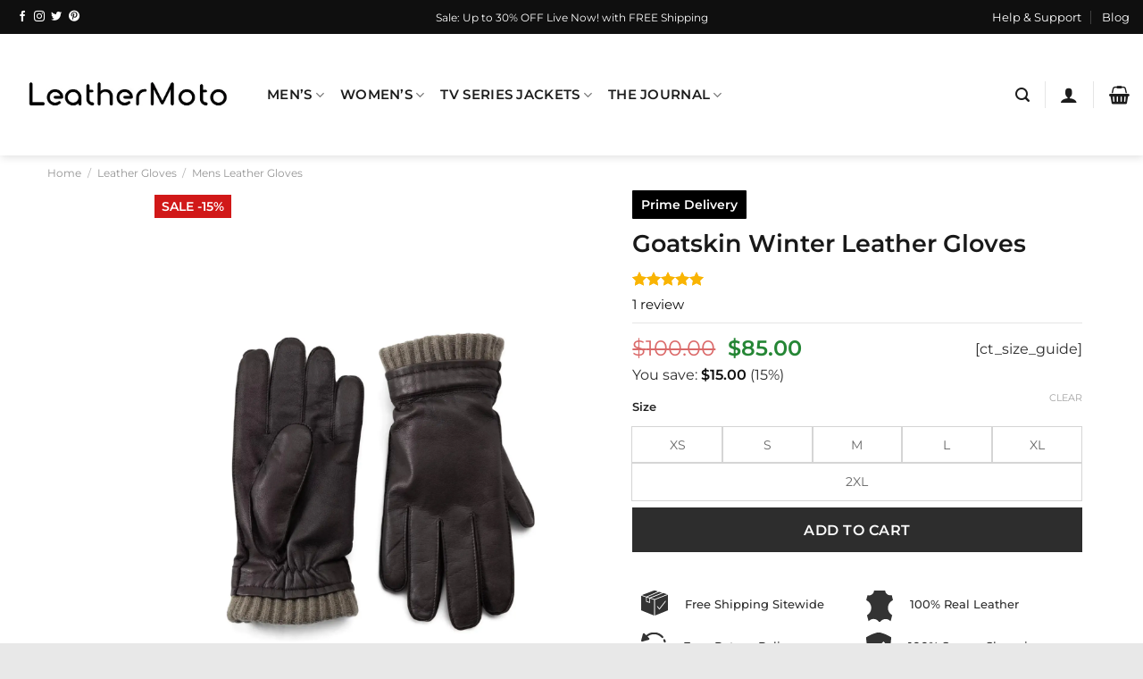

--- FILE ---
content_type: text/html; charset=UTF-8
request_url: https://leathermoto.com/product/goatskin-winter-leather-gloves/
body_size: 99003
content:
<!DOCTYPE html>
<html lang="en-US" class="loading-site no-js">
<head><meta charset="UTF-8" /><script>if(navigator.userAgent.match(/MSIE|Internet Explorer/i)||navigator.userAgent.match(/Trident\/7\..*?rv:11/i)){var href=document.location.href;if(!href.match(/[?&]nowprocket/)){if(href.indexOf("?")==-1){if(href.indexOf("#")==-1){document.location.href=href+"?nowprocket=1"}else{document.location.href=href.replace("#","?nowprocket=1#")}}else{if(href.indexOf("#")==-1){document.location.href=href+"&nowprocket=1"}else{document.location.href=href.replace("#","&nowprocket=1#")}}}}</script><script>(()=>{class RocketLazyLoadScripts{constructor(){this.v="2.0.3",this.userEvents=["keydown","keyup","mousedown","mouseup","mousemove","mouseover","mouseenter","mouseout","mouseleave","touchmove","touchstart","touchend","touchcancel","wheel","click","dblclick","input","visibilitychange"],this.attributeEvents=["onblur","onclick","oncontextmenu","ondblclick","onfocus","onmousedown","onmouseenter","onmouseleave","onmousemove","onmouseout","onmouseover","onmouseup","onmousewheel","onscroll","onsubmit"]}async t(){this.i(),this.o(),/iP(ad|hone)/.test(navigator.userAgent)&&this.h(),this.u(),this.l(this),this.m(),this.k(this),this.p(this),this._(),await Promise.all([this.R(),this.L()]),this.lastBreath=Date.now(),this.S(this),this.P(),this.D(),this.O(),this.M(),await this.C(this.delayedScripts.normal),await this.C(this.delayedScripts.defer),await this.C(this.delayedScripts.async),this.F("domReady"),await this.T(),await this.j(),await this.I(),this.F("windowLoad"),await this.A(),window.dispatchEvent(new Event("rocket-allScriptsLoaded")),this.everythingLoaded=!0,this.lastTouchEnd&&await new Promise((t=>setTimeout(t,500-Date.now()+this.lastTouchEnd))),this.H(),this.F("all"),this.U(),this.W()}i(){this.CSPIssue=sessionStorage.getItem("rocketCSPIssue"),document.addEventListener("securitypolicyviolation",(t=>{this.CSPIssue||"script-src-elem"!==t.violatedDirective||"data"!==t.blockedURI||(this.CSPIssue=!0,sessionStorage.setItem("rocketCSPIssue",!0))}),{isRocket:!0})}o(){window.addEventListener("pageshow",(t=>{this.persisted=t.persisted,this.realWindowLoadedFired=!0}),{isRocket:!0}),window.addEventListener("pagehide",(()=>{this.onFirstUserAction=null}),{isRocket:!0})}h(){let t;function e(e){t=e}window.addEventListener("touchstart",e,{isRocket:!0}),window.addEventListener("touchend",(function i(o){Math.abs(o.changedTouches[0].pageX-t.changedTouches[0].pageX)<10&&Math.abs(o.changedTouches[0].pageY-t.changedTouches[0].pageY)<10&&o.timeStamp-t.timeStamp<200&&(o.target.dispatchEvent(new PointerEvent("click",{target:o.target,bubbles:!0,cancelable:!0,detail:1})),event.preventDefault(),window.removeEventListener("touchstart",e,{isRocket:!0}),window.removeEventListener("touchend",i,{isRocket:!0}))}),{isRocket:!0})}q(t){this.userActionTriggered||("mousemove"!==t.type||this.firstMousemoveIgnored?"keyup"===t.type||"mouseover"===t.type||"mouseout"===t.type||(this.userActionTriggered=!0,this.onFirstUserAction&&this.onFirstUserAction()):this.firstMousemoveIgnored=!0),"click"===t.type&&t.preventDefault(),this.savedUserEvents.length>0&&(t.stopPropagation(),t.stopImmediatePropagation()),"touchstart"===this.lastEvent&&"touchend"===t.type&&(this.lastTouchEnd=Date.now()),"click"===t.type&&(this.lastTouchEnd=0),this.lastEvent=t.type,this.savedUserEvents.push(t)}u(){this.savedUserEvents=[],this.userEventHandler=this.q.bind(this),this.userEvents.forEach((t=>window.addEventListener(t,this.userEventHandler,{passive:!1,isRocket:!0})))}U(){this.userEvents.forEach((t=>window.removeEventListener(t,this.userEventHandler,{passive:!1,isRocket:!0}))),this.savedUserEvents.forEach((t=>{t.target.dispatchEvent(new window[t.constructor.name](t.type,t))}))}m(){this.eventsMutationObserver=new MutationObserver((t=>{const e="return false";for(const i of t){if("attributes"===i.type){const t=i.target.getAttribute(i.attributeName);t&&t!==e&&(i.target.setAttribute("data-rocket-"+i.attributeName,t),i.target["rocket"+i.attributeName]=new Function("event",t),i.target.setAttribute(i.attributeName,e))}"childList"===i.type&&i.addedNodes.forEach((t=>{if(t.nodeType===Node.ELEMENT_NODE)for(const i of t.attributes)this.attributeEvents.includes(i.name)&&i.value&&""!==i.value&&(t.setAttribute("data-rocket-"+i.name,i.value),t["rocket"+i.name]=new Function("event",i.value),t.setAttribute(i.name,e))}))}})),this.eventsMutationObserver.observe(document,{subtree:!0,childList:!0,attributeFilter:this.attributeEvents})}H(){this.eventsMutationObserver.disconnect(),this.attributeEvents.forEach((t=>{document.querySelectorAll("[data-rocket-"+t+"]").forEach((e=>{e.setAttribute(t,e.getAttribute("data-rocket-"+t)),e.removeAttribute("data-rocket-"+t)}))}))}k(t){Object.defineProperty(HTMLElement.prototype,"onclick",{get(){return this.rocketonclick||null},set(e){this.rocketonclick=e,this.setAttribute(t.everythingLoaded?"onclick":"data-rocket-onclick","this.rocketonclick(event)")}})}S(t){function e(e,i){let o=e[i];e[i]=null,Object.defineProperty(e,i,{get:()=>o,set(s){t.everythingLoaded?o=s:e["rocket"+i]=o=s}})}e(document,"onreadystatechange"),e(window,"onload"),e(window,"onpageshow");try{Object.defineProperty(document,"readyState",{get:()=>t.rocketReadyState,set(e){t.rocketReadyState=e},configurable:!0}),document.readyState="loading"}catch(t){console.log("WPRocket DJE readyState conflict, bypassing")}}l(t){this.originalAddEventListener=EventTarget.prototype.addEventListener,this.originalRemoveEventListener=EventTarget.prototype.removeEventListener,this.savedEventListeners=[],EventTarget.prototype.addEventListener=function(e,i,o){o&&o.isRocket||!t.B(e,this)&&!t.userEvents.includes(e)||t.B(e,this)&&!t.userActionTriggered||e.startsWith("rocket-")||t.everythingLoaded?t.originalAddEventListener.call(this,e,i,o):t.savedEventListeners.push({target:this,remove:!1,type:e,func:i,options:o})},EventTarget.prototype.removeEventListener=function(e,i,o){o&&o.isRocket||!t.B(e,this)&&!t.userEvents.includes(e)||t.B(e,this)&&!t.userActionTriggered||e.startsWith("rocket-")||t.everythingLoaded?t.originalRemoveEventListener.call(this,e,i,o):t.savedEventListeners.push({target:this,remove:!0,type:e,func:i,options:o})}}F(t){"all"===t&&(EventTarget.prototype.addEventListener=this.originalAddEventListener,EventTarget.prototype.removeEventListener=this.originalRemoveEventListener),this.savedEventListeners=this.savedEventListeners.filter((e=>{let i=e.type,o=e.target||window;return"domReady"===t&&"DOMContentLoaded"!==i&&"readystatechange"!==i||("windowLoad"===t&&"load"!==i&&"readystatechange"!==i&&"pageshow"!==i||(this.B(i,o)&&(i="rocket-"+i),e.remove?o.removeEventListener(i,e.func,e.options):o.addEventListener(i,e.func,e.options),!1))}))}p(t){let e;function i(e){return t.everythingLoaded?e:e.split(" ").map((t=>"load"===t||t.startsWith("load.")?"rocket-jquery-load":t)).join(" ")}function o(o){function s(e){const s=o.fn[e];o.fn[e]=o.fn.init.prototype[e]=function(){return this[0]===window&&t.userActionTriggered&&("string"==typeof arguments[0]||arguments[0]instanceof String?arguments[0]=i(arguments[0]):"object"==typeof arguments[0]&&Object.keys(arguments[0]).forEach((t=>{const e=arguments[0][t];delete arguments[0][t],arguments[0][i(t)]=e}))),s.apply(this,arguments),this}}if(o&&o.fn&&!t.allJQueries.includes(o)){const e={DOMContentLoaded:[],"rocket-DOMContentLoaded":[]};for(const t in e)document.addEventListener(t,(()=>{e[t].forEach((t=>t()))}),{isRocket:!0});o.fn.ready=o.fn.init.prototype.ready=function(i){function s(){parseInt(o.fn.jquery)>2?setTimeout((()=>i.bind(document)(o))):i.bind(document)(o)}return t.realDomReadyFired?!t.userActionTriggered||t.fauxDomReadyFired?s():e["rocket-DOMContentLoaded"].push(s):e.DOMContentLoaded.push(s),o([])},s("on"),s("one"),s("off"),t.allJQueries.push(o)}e=o}t.allJQueries=[],o(window.jQuery),Object.defineProperty(window,"jQuery",{get:()=>e,set(t){o(t)}})}P(){const t=new Map;document.write=document.writeln=function(e){const i=document.currentScript,o=document.createRange(),s=i.parentElement;let n=t.get(i);void 0===n&&(n=i.nextSibling,t.set(i,n));const c=document.createDocumentFragment();o.setStart(c,0),c.appendChild(o.createContextualFragment(e)),s.insertBefore(c,n)}}async R(){return new Promise((t=>{this.userActionTriggered?t():this.onFirstUserAction=t}))}async L(){return new Promise((t=>{document.addEventListener("DOMContentLoaded",(()=>{this.realDomReadyFired=!0,t()}),{isRocket:!0})}))}async I(){return this.realWindowLoadedFired?Promise.resolve():new Promise((t=>{window.addEventListener("load",t,{isRocket:!0})}))}M(){this.pendingScripts=[];this.scriptsMutationObserver=new MutationObserver((t=>{for(const e of t)e.addedNodes.forEach((t=>{"SCRIPT"!==t.tagName||t.noModule||t.isWPRocket||this.pendingScripts.push({script:t,promise:new Promise((e=>{const i=()=>{const i=this.pendingScripts.findIndex((e=>e.script===t));i>=0&&this.pendingScripts.splice(i,1),e()};t.addEventListener("load",i,{isRocket:!0}),t.addEventListener("error",i,{isRocket:!0}),setTimeout(i,1e3)}))})}))})),this.scriptsMutationObserver.observe(document,{childList:!0,subtree:!0})}async j(){await this.J(),this.pendingScripts.length?(await this.pendingScripts[0].promise,await this.j()):this.scriptsMutationObserver.disconnect()}D(){this.delayedScripts={normal:[],async:[],defer:[]},document.querySelectorAll("script[type$=rocketlazyloadscript]").forEach((t=>{t.hasAttribute("data-rocket-src")?t.hasAttribute("async")&&!1!==t.async?this.delayedScripts.async.push(t):t.hasAttribute("defer")&&!1!==t.defer||"module"===t.getAttribute("data-rocket-type")?this.delayedScripts.defer.push(t):this.delayedScripts.normal.push(t):this.delayedScripts.normal.push(t)}))}async _(){await this.L();let t=[];document.querySelectorAll("script[type$=rocketlazyloadscript][data-rocket-src]").forEach((e=>{let i=e.getAttribute("data-rocket-src");if(i&&!i.startsWith("data:")){i.startsWith("//")&&(i=location.protocol+i);try{const o=new URL(i).origin;o!==location.origin&&t.push({src:o,crossOrigin:e.crossOrigin||"module"===e.getAttribute("data-rocket-type")})}catch(t){}}})),t=[...new Map(t.map((t=>[JSON.stringify(t),t]))).values()],this.N(t,"preconnect")}async $(t){if(await this.G(),!0!==t.noModule||!("noModule"in HTMLScriptElement.prototype))return new Promise((e=>{let i;function o(){(i||t).setAttribute("data-rocket-status","executed"),e()}try{if(navigator.userAgent.includes("Firefox/")||""===navigator.vendor||this.CSPIssue)i=document.createElement("script"),[...t.attributes].forEach((t=>{let e=t.nodeName;"type"!==e&&("data-rocket-type"===e&&(e="type"),"data-rocket-src"===e&&(e="src"),i.setAttribute(e,t.nodeValue))})),t.text&&(i.text=t.text),t.nonce&&(i.nonce=t.nonce),i.hasAttribute("src")?(i.addEventListener("load",o,{isRocket:!0}),i.addEventListener("error",(()=>{i.setAttribute("data-rocket-status","failed-network"),e()}),{isRocket:!0}),setTimeout((()=>{i.isConnected||e()}),1)):(i.text=t.text,o()),i.isWPRocket=!0,t.parentNode.replaceChild(i,t);else{const i=t.getAttribute("data-rocket-type"),s=t.getAttribute("data-rocket-src");i?(t.type=i,t.removeAttribute("data-rocket-type")):t.removeAttribute("type"),t.addEventListener("load",o,{isRocket:!0}),t.addEventListener("error",(i=>{this.CSPIssue&&i.target.src.startsWith("data:")?(console.log("WPRocket: CSP fallback activated"),t.removeAttribute("src"),this.$(t).then(e)):(t.setAttribute("data-rocket-status","failed-network"),e())}),{isRocket:!0}),s?(t.fetchPriority="high",t.removeAttribute("data-rocket-src"),t.src=s):t.src="data:text/javascript;base64,"+window.btoa(unescape(encodeURIComponent(t.text)))}}catch(i){t.setAttribute("data-rocket-status","failed-transform"),e()}}));t.setAttribute("data-rocket-status","skipped")}async C(t){const e=t.shift();return e?(e.isConnected&&await this.$(e),this.C(t)):Promise.resolve()}O(){this.N([...this.delayedScripts.normal,...this.delayedScripts.defer,...this.delayedScripts.async],"preload")}N(t,e){this.trash=this.trash||[];let i=!0;var o=document.createDocumentFragment();t.forEach((t=>{const s=t.getAttribute&&t.getAttribute("data-rocket-src")||t.src;if(s&&!s.startsWith("data:")){const n=document.createElement("link");n.href=s,n.rel=e,"preconnect"!==e&&(n.as="script",n.fetchPriority=i?"high":"low"),t.getAttribute&&"module"===t.getAttribute("data-rocket-type")&&(n.crossOrigin=!0),t.crossOrigin&&(n.crossOrigin=t.crossOrigin),t.integrity&&(n.integrity=t.integrity),t.nonce&&(n.nonce=t.nonce),o.appendChild(n),this.trash.push(n),i=!1}})),document.head.appendChild(o)}W(){this.trash.forEach((t=>t.remove()))}async T(){try{document.readyState="interactive"}catch(t){}this.fauxDomReadyFired=!0;try{await this.G(),document.dispatchEvent(new Event("rocket-readystatechange")),await this.G(),document.rocketonreadystatechange&&document.rocketonreadystatechange(),await this.G(),document.dispatchEvent(new Event("rocket-DOMContentLoaded")),await this.G(),window.dispatchEvent(new Event("rocket-DOMContentLoaded"))}catch(t){console.error(t)}}async A(){try{document.readyState="complete"}catch(t){}try{await this.G(),document.dispatchEvent(new Event("rocket-readystatechange")),await this.G(),document.rocketonreadystatechange&&document.rocketonreadystatechange(),await this.G(),window.dispatchEvent(new Event("rocket-load")),await this.G(),window.rocketonload&&window.rocketonload(),await this.G(),this.allJQueries.forEach((t=>t(window).trigger("rocket-jquery-load"))),await this.G();const t=new Event("rocket-pageshow");t.persisted=this.persisted,window.dispatchEvent(t),await this.G(),window.rocketonpageshow&&window.rocketonpageshow({persisted:this.persisted})}catch(t){console.error(t)}}async G(){Date.now()-this.lastBreath>45&&(await this.J(),this.lastBreath=Date.now())}async J(){return document.hidden?new Promise((t=>setTimeout(t))):new Promise((t=>requestAnimationFrame(t)))}B(t,e){return e===document&&"readystatechange"===t||(e===document&&"DOMContentLoaded"===t||(e===window&&"DOMContentLoaded"===t||(e===window&&"load"===t||e===window&&"pageshow"===t)))}static run(){(new RocketLazyLoadScripts).t()}}RocketLazyLoadScripts.run()})();</script>
	
	<link rel="profile" href="//gmpg.org/xfn/11" />
	<link rel="pingback" href="//leathermoto.com/xmlrpc.php" />

	<script type="rocketlazyloadscript">(function(html){html.className = html.className.replace(/\bno-js\b/,'js')})(document.documentElement);</script>
<script type="rocketlazyloadscript" data-rocket-type="text/javascript">
/* <![CDATA[ */
window.JetpackScriptData = {"site":{"icon":"https://i0.wp.com/leathermoto.com/wp-content/uploads/2024/11/cropped-Leather-Moto-Website-Icon-2.webp?fit=512%2C512\u0026ssl=1\u0026w=64","title":"Leather Moto","host":"unknown","is_wpcom_platform":false}};
/* ]]> */
</script>
<meta name='robots' content='index, follow, max-image-preview:large, max-snippet:-1, max-video-preview:-1' />
	<style>img:is([sizes="auto" i], [sizes^="auto," i]) { contain-intrinsic-size: 3000px 1500px }</style>
	<meta name="viewport" content="width=device-width, initial-scale=1" /><script type="rocketlazyloadscript">window._wca = window._wca || [];</script>

	<!-- This site is optimized with the Yoast SEO plugin v25.6 - https://yoast.com/wordpress/plugins/seo/ -->
	<title>Goatskin Winter Leather Gloves - Leather Moto</title>
	<meta name="description" content="Buy the stunning Goatskin Winter Leather Gloves from the Official Leather Moto Shop. Available at Affordable Rate | Free Shipping Worldwide!" />
	<link rel="canonical" href="https://leathermoto.com/product/goatskin-winter-leather-gloves/" />
	<meta property="og:locale" content="en_US" />
	<meta property="og:type" content="article" />
	<meta property="og:title" content="Goatskin Winter Leather Gloves - Leather Moto" />
	<meta property="og:description" content="Buy the stunning Goatskin Winter Leather Gloves from the Official Leather Moto Shop. Available at Affordable Rate | Free Shipping Worldwide!" />
	<meta property="og:url" content="https://leathermoto.com/product/goatskin-winter-leather-gloves/" />
	<meta property="og:site_name" content="Leather Moto" />
	<meta property="article:publisher" content="https://www.facebook.com/leathermotoofficial/" />
	<meta property="article:modified_time" content="2025-02-28T09:27:39+00:00" />
	<meta property="og:image" content="https://leathermoto.com/wp-content/uploads/2022/10/Goatskin-Winter-Leather-Gloves.jpg" />
	<meta property="og:image:width" content="2047" />
	<meta property="og:image:height" content="2560" />
	<meta property="og:image:type" content="image/jpeg" />
	<meta name="twitter:card" content="summary_large_image" />
	<meta name="twitter:title" content="Goatskin Winter Leather Gloves - Leather Moto" />
	<meta name="twitter:description" content="Buy the stunning Goatskin Winter Leather Gloves from the Official Leather Moto Shop. Available at Affordable Rate | Free Shipping Worldwide!" />
	<meta name="twitter:image" content="https://i0.wp.com/leathermoto.com/wp-content/uploads/2022/10/Goatskin-Winter-Leather-Gloves.jpg?fit=2047%2C2560&ssl=1" />
	<meta name="twitter:site" content="@leather_moto" />
	<meta name="twitter:label1" content="Est. reading time" />
	<meta name="twitter:data1" content="1 minute" />
	<script type="application/ld+json" class="yoast-schema-graph">{"@context":"https://schema.org","@graph":[{"@type":"WebPage","@id":"https://leathermoto.com/product/goatskin-winter-leather-gloves/","url":"https://leathermoto.com/product/goatskin-winter-leather-gloves/","name":"Goatskin Winter Leather Gloves - Leather Moto","isPartOf":{"@id":"https://leathermoto.com/#website"},"primaryImageOfPage":{"@id":"https://leathermoto.com/product/goatskin-winter-leather-gloves/#primaryimage"},"image":{"@id":"https://leathermoto.com/product/goatskin-winter-leather-gloves/#primaryimage"},"thumbnailUrl":"https://i0.wp.com/leathermoto.com/wp-content/uploads/2022/10/Goatskin-Winter-Leather-Gloves.jpg?fit=2047%2C2560&ssl=1","datePublished":"2022-10-29T20:01:03+00:00","dateModified":"2025-02-28T09:27:39+00:00","description":"Buy the stunning Goatskin Winter Leather Gloves from the Official Leather Moto Shop. Available at Affordable Rate | Free Shipping Worldwide!","breadcrumb":{"@id":"https://leathermoto.com/product/goatskin-winter-leather-gloves/#breadcrumb"},"inLanguage":"en-US","potentialAction":[{"@type":"ReadAction","target":["https://leathermoto.com/product/goatskin-winter-leather-gloves/"]}]},{"@type":"ImageObject","inLanguage":"en-US","@id":"https://leathermoto.com/product/goatskin-winter-leather-gloves/#primaryimage","url":"https://i0.wp.com/leathermoto.com/wp-content/uploads/2022/10/Goatskin-Winter-Leather-Gloves.jpg?fit=2047%2C2560&ssl=1","contentUrl":"https://i0.wp.com/leathermoto.com/wp-content/uploads/2022/10/Goatskin-Winter-Leather-Gloves.jpg?fit=2047%2C2560&ssl=1","width":2047,"height":2560,"caption":"Goatskin Winter Leather Gloves"},{"@type":"BreadcrumbList","@id":"https://leathermoto.com/product/goatskin-winter-leather-gloves/#breadcrumb","itemListElement":[{"@type":"ListItem","position":1,"name":"Home","item":"https://leathermoto.com/"},{"@type":"ListItem","position":2,"name":"Shop","item":"https://leathermoto.com/shop/"},{"@type":"ListItem","position":3,"name":"Goatskin Winter Leather Gloves"}]},{"@type":"WebSite","@id":"https://leathermoto.com/#website","url":"https://leathermoto.com/","name":"Leather Moto","description":"Premium Leather Goods – Designed for Adventure, Built to Endure.","publisher":{"@id":"https://leathermoto.com/#organization"},"potentialAction":[{"@type":"SearchAction","target":{"@type":"EntryPoint","urlTemplate":"https://leathermoto.com/?s={search_term_string}"},"query-input":{"@type":"PropertyValueSpecification","valueRequired":true,"valueName":"search_term_string"}}],"inLanguage":"en-US"},{"@type":"Organization","@id":"https://leathermoto.com/#organization","name":"Leather Moto","url":"https://leathermoto.com/","logo":{"@type":"ImageObject","inLanguage":"en-US","@id":"https://leathermoto.com/#/schema/logo/image/","url":"https://leathermoto.com/wp-content/uploads/2022/10/leather-moto-logo.jpeg","contentUrl":"https://leathermoto.com/wp-content/uploads/2022/10/leather-moto-logo.jpeg","width":724,"height":219,"caption":"Leather Moto"},"image":{"@id":"https://leathermoto.com/#/schema/logo/image/"},"sameAs":["https://www.facebook.com/leathermotoofficial/","https://x.com/leather_moto","https://www.pinterest.com/leathermotoofficial/","https://www.instagram.com/leathermotoofficial/"]}]}</script>
	<!-- / Yoast SEO plugin. -->


<link rel='dns-prefetch' href='//www.googletagmanager.com' />
<link rel='dns-prefetch' href='//stats.wp.com' />
<link rel='dns-prefetch' href='//www.google.com' />

<link rel='preconnect' href='//i0.wp.com' />
<link rel='preconnect' href='//c0.wp.com' />
<link rel='prefetch' href='//leathermoto.com/wp-content/themes/flatsome/assets/js/flatsome.js?ver=8e60d746741250b4dd4e' />
<link rel='prefetch' href='//leathermoto.com/wp-content/themes/flatsome/assets/js/chunk.slider.js?ver=3.19.7' />
<link rel='prefetch' href='//leathermoto.com/wp-content/themes/flatsome/assets/js/chunk.popups.js?ver=3.19.7' />
<link rel='prefetch' href='//leathermoto.com/wp-content/themes/flatsome/assets/js/chunk.tooltips.js?ver=3.19.7' />
<link rel='prefetch' href='//leathermoto.com/wp-content/themes/flatsome/assets/js/woocommerce.js?ver=dd6035ce106022a74757' />
<link rel="alternate" type="application/rss+xml" title="Leather Moto &raquo; Feed" href="//leathermoto.com/feed/" />
<link rel="alternate" type="application/rss+xml" title="Leather Moto &raquo; Comments Feed" href="//leathermoto.com/comments/feed/" />
<link rel="alternate" type="application/rss+xml" title="Leather Moto &raquo; Goatskin Winter Leather Gloves Comments Feed" href="//leathermoto.com/product/goatskin-winter-leather-gloves/feed/" />
<script type="rocketlazyloadscript" data-rocket-type="text/javascript">
/* <![CDATA[ */
window._wpemojiSettings = {"baseUrl":"https:\/\/s.w.org\/images\/core\/emoji\/16.0.1\/72x72\/","ext":".png","svgUrl":"https:\/\/s.w.org\/images\/core\/emoji\/16.0.1\/svg\/","svgExt":".svg","source":{"concatemoji":"https:\/\/leathermoto.com\/wp-includes\/js\/wp-emoji-release.min.js?ver=6.8.3"}};
/*! This file is auto-generated */
!function(s,n){var o,i,e;function c(e){try{var t={supportTests:e,timestamp:(new Date).valueOf()};sessionStorage.setItem(o,JSON.stringify(t))}catch(e){}}function p(e,t,n){e.clearRect(0,0,e.canvas.width,e.canvas.height),e.fillText(t,0,0);var t=new Uint32Array(e.getImageData(0,0,e.canvas.width,e.canvas.height).data),a=(e.clearRect(0,0,e.canvas.width,e.canvas.height),e.fillText(n,0,0),new Uint32Array(e.getImageData(0,0,e.canvas.width,e.canvas.height).data));return t.every(function(e,t){return e===a[t]})}function u(e,t){e.clearRect(0,0,e.canvas.width,e.canvas.height),e.fillText(t,0,0);for(var n=e.getImageData(16,16,1,1),a=0;a<n.data.length;a++)if(0!==n.data[a])return!1;return!0}function f(e,t,n,a){switch(t){case"flag":return n(e,"\ud83c\udff3\ufe0f\u200d\u26a7\ufe0f","\ud83c\udff3\ufe0f\u200b\u26a7\ufe0f")?!1:!n(e,"\ud83c\udde8\ud83c\uddf6","\ud83c\udde8\u200b\ud83c\uddf6")&&!n(e,"\ud83c\udff4\udb40\udc67\udb40\udc62\udb40\udc65\udb40\udc6e\udb40\udc67\udb40\udc7f","\ud83c\udff4\u200b\udb40\udc67\u200b\udb40\udc62\u200b\udb40\udc65\u200b\udb40\udc6e\u200b\udb40\udc67\u200b\udb40\udc7f");case"emoji":return!a(e,"\ud83e\udedf")}return!1}function g(e,t,n,a){var r="undefined"!=typeof WorkerGlobalScope&&self instanceof WorkerGlobalScope?new OffscreenCanvas(300,150):s.createElement("canvas"),o=r.getContext("2d",{willReadFrequently:!0}),i=(o.textBaseline="top",o.font="600 32px Arial",{});return e.forEach(function(e){i[e]=t(o,e,n,a)}),i}function t(e){var t=s.createElement("script");t.src=e,t.defer=!0,s.head.appendChild(t)}"undefined"!=typeof Promise&&(o="wpEmojiSettingsSupports",i=["flag","emoji"],n.supports={everything:!0,everythingExceptFlag:!0},e=new Promise(function(e){s.addEventListener("DOMContentLoaded",e,{once:!0})}),new Promise(function(t){var n=function(){try{var e=JSON.parse(sessionStorage.getItem(o));if("object"==typeof e&&"number"==typeof e.timestamp&&(new Date).valueOf()<e.timestamp+604800&&"object"==typeof e.supportTests)return e.supportTests}catch(e){}return null}();if(!n){if("undefined"!=typeof Worker&&"undefined"!=typeof OffscreenCanvas&&"undefined"!=typeof URL&&URL.createObjectURL&&"undefined"!=typeof Blob)try{var e="postMessage("+g.toString()+"("+[JSON.stringify(i),f.toString(),p.toString(),u.toString()].join(",")+"));",a=new Blob([e],{type:"text/javascript"}),r=new Worker(URL.createObjectURL(a),{name:"wpTestEmojiSupports"});return void(r.onmessage=function(e){c(n=e.data),r.terminate(),t(n)})}catch(e){}c(n=g(i,f,p,u))}t(n)}).then(function(e){for(var t in e)n.supports[t]=e[t],n.supports.everything=n.supports.everything&&n.supports[t],"flag"!==t&&(n.supports.everythingExceptFlag=n.supports.everythingExceptFlag&&n.supports[t]);n.supports.everythingExceptFlag=n.supports.everythingExceptFlag&&!n.supports.flag,n.DOMReady=!1,n.readyCallback=function(){n.DOMReady=!0}}).then(function(){return e}).then(function(){var e;n.supports.everything||(n.readyCallback(),(e=n.source||{}).concatemoji?t(e.concatemoji):e.wpemoji&&e.twemoji&&(t(e.twemoji),t(e.wpemoji)))}))}((window,document),window._wpemojiSettings);
/* ]]> */
</script>
<link data-minify="1" rel='stylesheet' id='font-awesome-css' href='//leathermoto.com/wp-content/cache/min/1/wp-content/plugins/product-tabs-manager-for-woocommerce/berocket/assets/css/font-awesome.min.css?ver=1766136150' type='text/css' media='all' />
<style id='wp-emoji-styles-inline-css' type='text/css'>

	img.wp-smiley, img.emoji {
		display: inline !important;
		border: none !important;
		box-shadow: none !important;
		height: 1em !important;
		width: 1em !important;
		margin: 0 0.07em !important;
		vertical-align: -0.1em !important;
		background: none !important;
		padding: 0 !important;
	}
</style>
<style id='wp-block-library-inline-css' type='text/css'>
:root{--wp-admin-theme-color:#007cba;--wp-admin-theme-color--rgb:0,124,186;--wp-admin-theme-color-darker-10:#006ba1;--wp-admin-theme-color-darker-10--rgb:0,107,161;--wp-admin-theme-color-darker-20:#005a87;--wp-admin-theme-color-darker-20--rgb:0,90,135;--wp-admin-border-width-focus:2px;--wp-block-synced-color:#7a00df;--wp-block-synced-color--rgb:122,0,223;--wp-bound-block-color:var(--wp-block-synced-color)}@media (min-resolution:192dpi){:root{--wp-admin-border-width-focus:1.5px}}.wp-element-button{cursor:pointer}:root{--wp--preset--font-size--normal:16px;--wp--preset--font-size--huge:42px}:root .has-very-light-gray-background-color{background-color:#eee}:root .has-very-dark-gray-background-color{background-color:#313131}:root .has-very-light-gray-color{color:#eee}:root .has-very-dark-gray-color{color:#313131}:root .has-vivid-green-cyan-to-vivid-cyan-blue-gradient-background{background:linear-gradient(135deg,#00d084,#0693e3)}:root .has-purple-crush-gradient-background{background:linear-gradient(135deg,#34e2e4,#4721fb 50%,#ab1dfe)}:root .has-hazy-dawn-gradient-background{background:linear-gradient(135deg,#faaca8,#dad0ec)}:root .has-subdued-olive-gradient-background{background:linear-gradient(135deg,#fafae1,#67a671)}:root .has-atomic-cream-gradient-background{background:linear-gradient(135deg,#fdd79a,#004a59)}:root .has-nightshade-gradient-background{background:linear-gradient(135deg,#330968,#31cdcf)}:root .has-midnight-gradient-background{background:linear-gradient(135deg,#020381,#2874fc)}.has-regular-font-size{font-size:1em}.has-larger-font-size{font-size:2.625em}.has-normal-font-size{font-size:var(--wp--preset--font-size--normal)}.has-huge-font-size{font-size:var(--wp--preset--font-size--huge)}.has-text-align-center{text-align:center}.has-text-align-left{text-align:left}.has-text-align-right{text-align:right}#end-resizable-editor-section{display:none}.aligncenter{clear:both}.items-justified-left{justify-content:flex-start}.items-justified-center{justify-content:center}.items-justified-right{justify-content:flex-end}.items-justified-space-between{justify-content:space-between}.screen-reader-text{border:0;clip-path:inset(50%);height:1px;margin:-1px;overflow:hidden;padding:0;position:absolute;width:1px;word-wrap:normal!important}.screen-reader-text:focus{background-color:#ddd;clip-path:none;color:#444;display:block;font-size:1em;height:auto;left:5px;line-height:normal;padding:15px 23px 14px;text-decoration:none;top:5px;width:auto;z-index:100000}html :where(.has-border-color){border-style:solid}html :where([style*=border-top-color]){border-top-style:solid}html :where([style*=border-right-color]){border-right-style:solid}html :where([style*=border-bottom-color]){border-bottom-style:solid}html :where([style*=border-left-color]){border-left-style:solid}html :where([style*=border-width]){border-style:solid}html :where([style*=border-top-width]){border-top-style:solid}html :where([style*=border-right-width]){border-right-style:solid}html :where([style*=border-bottom-width]){border-bottom-style:solid}html :where([style*=border-left-width]){border-left-style:solid}html :where(img[class*=wp-image-]){height:auto;max-width:100%}:where(figure){margin:0 0 1em}html :where(.is-position-sticky){--wp-admin--admin-bar--position-offset:var(--wp-admin--admin-bar--height,0px)}@media screen and (max-width:600px){html :where(.is-position-sticky){--wp-admin--admin-bar--position-offset:0px}}
</style>
<link data-minify="1" rel='stylesheet' id='cr-frontend-css-css' href='//leathermoto.com/wp-content/cache/background-css/1/leathermoto.com/wp-content/cache/min/1/wp-content/plugins/customer-reviews-woocommerce/css/frontend.css?ver=1766136150&wpr_t=1766207031' type='text/css' media='all' />
<link data-minify="1" rel='stylesheet' id='berocket_tab_manager_frontend_style-css' href='//leathermoto.com/wp-content/cache/min/1/wp-content/plugins/product-tabs-manager-for-woocommerce/css/frontend.css?ver=1766136179' type='text/css' media='all' />
<link data-minify="1" rel='stylesheet' id='photoswipe-css' href='//leathermoto.com/wp-content/cache/background-css/1/leathermoto.com/wp-content/cache/min/1/p/woocommerce/10.0.4/assets/css/photoswipe/photoswipe.min.css?ver=1766136150&wpr_t=1766207031' type='text/css' media='all' />
<link data-minify="1" rel='stylesheet' id='photoswipe-default-skin-css' href='//leathermoto.com/wp-content/cache/background-css/1/leathermoto.com/wp-content/cache/min/1/p/woocommerce/10.0.4/assets/css/photoswipe/default-skin/default-skin.min.css?ver=1766136150&wpr_t=1766207031' type='text/css' media='all' />
<style id='woocommerce-inline-inline-css' type='text/css'>
.woocommerce form .form-row .required { visibility: visible; }
</style>
<link data-minify="1" rel='stylesheet' id='gateway-css' href='//leathermoto.com/wp-content/cache/min/1/wp-content/plugins/woocommerce-paypal-payments/modules/ppcp-button/assets/css/gateway.css?ver=1766136179' type='text/css' media='all' />
<link data-minify="1" rel='stylesheet' id='brands-styles-css' href='//leathermoto.com/wp-content/cache/min/1/p/woocommerce/10.0.4/assets/css/brands.css?ver=1766136150' type='text/css' media='all' />
<link data-minify="1" rel='stylesheet' id='flatsome-swatches-frontend-css' href='//leathermoto.com/wp-content/cache/min/1/wp-content/themes/flatsome/assets/css/extensions/flatsome-swatches-frontend.css?ver=1766136150' type='text/css' media='all' />
<link data-minify="1" rel='stylesheet' id='flatsome-main-css' href='//leathermoto.com/wp-content/cache/background-css/1/leathermoto.com/wp-content/cache/min/1/wp-content/themes/flatsome/assets/css/flatsome.css?ver=1766136150&wpr_t=1766207031' type='text/css' media='all' />
<style id='flatsome-main-inline-css' type='text/css'>
@font-face {
				font-family: "fl-icons";
				font-display: block;
				src: url(https://leathermoto.com/wp-content/themes/flatsome/assets/css/icons/fl-icons.eot?v=3.19.7);
				src:
					url(https://leathermoto.com/wp-content/themes/flatsome/assets/css/icons/fl-icons.eot#iefix?v=3.19.7) format("embedded-opentype"),
					url(https://leathermoto.com/wp-content/themes/flatsome/assets/css/icons/fl-icons.woff2?v=3.19.7) format("woff2"),
					url(https://leathermoto.com/wp-content/themes/flatsome/assets/css/icons/fl-icons.ttf?v=3.19.7) format("truetype"),
					url(https://leathermoto.com/wp-content/themes/flatsome/assets/css/icons/fl-icons.woff?v=3.19.7) format("woff"),
					url(https://leathermoto.com/wp-content/themes/flatsome/assets/css/icons/fl-icons.svg?v=3.19.7#fl-icons) format("svg");
			}
</style>
<link data-minify="1" rel='stylesheet' id='flatsome-shop-css' href='//leathermoto.com/wp-content/cache/min/1/wp-content/themes/flatsome/assets/css/flatsome-shop.css?ver=1766136150' type='text/css' media='all' />
<link data-minify="1" rel='stylesheet' id='flatsome-style-css' href='//leathermoto.com/wp-content/cache/min/1/wp-content/themes/flatsome-child/style.css?ver=1766136150' type='text/css' media='all' />
<style id='rocket-lazyload-inline-css' type='text/css'>
.rll-youtube-player{position:relative;padding-bottom:56.23%;height:0;overflow:hidden;max-width:100%;}.rll-youtube-player:focus-within{outline: 2px solid currentColor;outline-offset: 5px;}.rll-youtube-player iframe{position:absolute;top:0;left:0;width:100%;height:100%;z-index:100;background:0 0}.rll-youtube-player img{bottom:0;display:block;left:0;margin:auto;max-width:100%;width:100%;position:absolute;right:0;top:0;border:none;height:auto;-webkit-transition:.4s all;-moz-transition:.4s all;transition:.4s all}.rll-youtube-player img:hover{-webkit-filter:brightness(75%)}.rll-youtube-player .play{height:100%;width:100%;left:0;top:0;position:absolute;background:var(--wpr-bg-55446463-47fc-43c2-b31d-08d01be93c70) no-repeat center;background-color: transparent !important;cursor:pointer;border:none;}
</style>
<script type="rocketlazyloadscript" data-rocket-type="text/javascript" id="woocommerce-google-analytics-integration-gtag-js-after">
/* <![CDATA[ */
/* Google Analytics for WooCommerce (gtag.js) */
					window.dataLayer = window.dataLayer || [];
					function gtag(){dataLayer.push(arguments);}
					// Set up default consent state.
					for ( const mode of [{"analytics_storage":"denied","ad_storage":"denied","ad_user_data":"denied","ad_personalization":"denied","region":["AT","BE","BG","HR","CY","CZ","DK","EE","FI","FR","DE","GR","HU","IS","IE","IT","LV","LI","LT","LU","MT","NL","NO","PL","PT","RO","SK","SI","ES","SE","GB","CH"]}] || [] ) {
						gtag( "consent", "default", { "wait_for_update": 500, ...mode } );
					}
					gtag("js", new Date());
					gtag("set", "developer_id.dOGY3NW", true);
					gtag("config", "G-Z2TX6CWC30", {"track_404":true,"allow_google_signals":true,"logged_in":false,"linker":{"domains":[],"allow_incoming":false},"custom_map":{"dimension1":"logged_in"}});
/* ]]> */
</script>
<script type="text/javascript" src="//c0.wp.com/c/6.8.3/wp-includes/js/jquery/jquery.min.js" id="jquery-core-js" data-rocket-defer defer></script>
<script type="rocketlazyloadscript" data-minify="1" data-rocket-type="text/javascript" data-rocket-src="//leathermoto.com/wp-content/cache/min/1/c/6.8.3/wp-includes/js/jquery/jquery-migrate.min.js?ver=1766136150" id="jquery-migrate-js" data-rocket-defer defer></script>
<script type="rocketlazyloadscript" data-minify="1" data-rocket-type="text/javascript" data-rocket-src="//leathermoto.com/wp-content/cache/min/1/p/woocommerce/10.0.4/assets/js/jquery-blockui/jquery.blockUI.min.js?ver=1766136150" id="jquery-blockui-js" data-wp-strategy="defer" data-rocket-defer defer></script>
<script type="text/javascript" id="wc-add-to-cart-js-extra">
/* <![CDATA[ */
var wc_add_to_cart_params = {"ajax_url":"\/wp-admin\/admin-ajax.php","wc_ajax_url":"\/?wc-ajax=%%endpoint%%","i18n_view_cart":"View cart","cart_url":"https:\/\/leathermoto.com\/cart\/","is_cart":"","cart_redirect_after_add":"no"};
/* ]]> */
</script>
<script type="rocketlazyloadscript" data-minify="1" data-rocket-type="text/javascript" data-rocket-src="//leathermoto.com/wp-content/cache/min/1/p/woocommerce/10.0.4/assets/js/frontend/add-to-cart.min.js?ver=1766136150" id="wc-add-to-cart-js" defer="defer" data-wp-strategy="defer"></script>
<script type="rocketlazyloadscript" data-minify="1" data-rocket-type="text/javascript" data-rocket-src="//leathermoto.com/wp-content/cache/min/1/p/woocommerce/10.0.4/assets/js/photoswipe/photoswipe.min.js?ver=1766136150" id="photoswipe-js" defer="defer" data-wp-strategy="defer"></script>
<script type="rocketlazyloadscript" data-minify="1" data-rocket-type="text/javascript" data-rocket-src="//leathermoto.com/wp-content/cache/min/1/p/woocommerce/10.0.4/assets/js/photoswipe/photoswipe-ui-default.min.js?ver=1766136150" id="photoswipe-ui-default-js" defer="defer" data-wp-strategy="defer"></script>
<script type="text/javascript" id="wc-single-product-js-extra">
/* <![CDATA[ */
var wc_single_product_params = {"i18n_required_rating_text":"Please select a rating","i18n_rating_options":["1 of 5 stars","2 of 5 stars","3 of 5 stars","4 of 5 stars","5 of 5 stars"],"i18n_product_gallery_trigger_text":"View full-screen image gallery","review_rating_required":"yes","flexslider":{"rtl":false,"animation":"slide","smoothHeight":true,"directionNav":false,"controlNav":"thumbnails","slideshow":false,"animationSpeed":500,"animationLoop":false,"allowOneSlide":false},"zoom_enabled":"","zoom_options":[],"photoswipe_enabled":"1","photoswipe_options":{"shareEl":false,"closeOnScroll":false,"history":false,"hideAnimationDuration":0,"showAnimationDuration":0},"flexslider_enabled":""};
/* ]]> */
</script>
<script type="rocketlazyloadscript" data-minify="1" data-rocket-type="text/javascript" data-rocket-src="//leathermoto.com/wp-content/cache/min/1/p/woocommerce/10.0.4/assets/js/frontend/single-product.min.js?ver=1766136180" id="wc-single-product-js" defer="defer" data-wp-strategy="defer"></script>
<script type="rocketlazyloadscript" data-minify="1" data-rocket-type="text/javascript" data-rocket-src="//leathermoto.com/wp-content/cache/min/1/p/woocommerce/10.0.4/assets/js/js-cookie/js.cookie.min.js?ver=1766136150" id="js-cookie-js" data-wp-strategy="defer" data-rocket-defer defer></script>
<script type="text/javascript" src="//stats.wp.com/s-202551.js" id="woocommerce-analytics-js" defer="defer" data-wp-strategy="defer"></script>
<link rel="https://api.w.org/" href="//leathermoto.com/wp-json/" /><link rel="alternate" title="JSON" type="application/json" href="//leathermoto.com/wp-json/wp/v2/product/2127" /><link rel="EditURI" type="application/rsd+xml" title="RSD" href="//leathermoto.com/xmlrpc.php?rsd" />
<meta name="generator" content="WordPress 6.8.3" />
<meta name="generator" content="WooCommerce 10.0.4" />
<link rel='shortlink' href='//leathermoto.com/?p=2127' />
<link rel="alternate" title="oEmbed (JSON)" type="application/json+oembed" href="//leathermoto.com/wp-json/oembed/1.0/embed?url=https%3A%2F%2Fleathermoto.com%2Fproduct%2Fgoatskin-winter-leather-gloves%2F" />
<link rel="alternate" title="oEmbed (XML)" type="text/xml+oembed" href="//leathermoto.com/wp-json/oembed/1.0/embed?url=https%3A%2F%2Fleathermoto.com%2Fproduct%2Fgoatskin-winter-leather-gloves%2F&#038;format=xml" />
<style></style><script type="rocketlazyloadscript">
	function expand(param) {
		param.style.display = (param.style.display == "none") ? "block" : "none";
	}
	function read_toggle(id, more, less) {
		el = document.getElementById("readlink" + id);
		el.innerHTML = (el.innerHTML == more) ? less : more;
		expand(document.getElementById("read" + id));
	}
	</script>	<style>img#wpstats{display:none}</style>
		<link rel="icon" type="image/png" href="/wp-content/uploads/fbrfg/favicon-96x96.png" sizes="96x96" />
<link rel="icon" type="image/svg+xml" href="/wp-content/uploads/fbrfg/favicon.svg" />
<link rel="shortcut icon" href="/wp-content/uploads/fbrfg/favicon.ico" />
<link rel="apple-touch-icon" sizes="180x180" href="/wp-content/uploads/fbrfg/apple-touch-icon.png" />
<link rel="manifest" href="/wp-content/uploads/fbrfg/site.webmanifest" /><!--Start of Tawk.to Script-->
<script type="rocketlazyloadscript" data-rocket-type="text/javascript">
var Tawk_API=Tawk_API||{}, Tawk_LoadStart=new Date();
(function(){
var s1=document.createElement("script"),s0=document.getElementsByTagName("script")[0];
s1.async=true;
s1.src='https://embed.tawk.to/63eb7f1e47425128791341e7/1gp7uh487';
s1.charset='UTF-8';
s1.setAttribute('crossorigin','*');
s0.parentNode.insertBefore(s1,s0);
})();
</script>
<!--End of Tawk.to Script-->

<meta name="facebook-domain-verification" content="2ttxdqp3sfxsn2v2rrg9cm9d1rbhis" />

<!-- Hotjar Tracking Code for https://leathermoto.com/ -->
<script type="rocketlazyloadscript">
    (function(h,o,t,j,a,r){
        h.hj=h.hj||function(){(h.hj.q=h.hj.q||[]).push(arguments)};
        h._hjSettings={hjid:3442821,hjsv:6};
        a=o.getElementsByTagName('head')[0];
        r=o.createElement('script');r.async=1;
        r.src=t+h._hjSettings.hjid+j+h._hjSettings.hjsv;
        a.appendChild(r);
    })(window,document,'https://static.hotjar.com/c/hotjar-','.js?sv=');
</script>
<head>
  <script type="rocketlazyloadscript" data-minify="1" data-rocket-src="//leathermoto.com/wp-content/cache/min/1/recaptcha/enterprise.js?ver=1766136151" data-rocket-defer defer></script>
  <!-- Your code -->
<style id="wpr-lazyload-bg-container"></style><style id="wpr-lazyload-bg-exclusion"></style>
<noscript>
<style id="wpr-lazyload-bg-nostyle">.cr-form-item-media-preview .cr-upload-images-containers .cr-upload-images-delete-spinner{--wpr-bg-81f71860-962c-4a17-8ca7-a4acd4b206e7: url('https://leathermoto.com/wp-content/plugins/customer-reviews-woocommerce/img/spinner-2x.gif');}.cr-show-more-review-spinner,.cr-show-more .cr-show-more-spinner,.cr-all-reviews-shortcode .commentlist.cr-pagination-load .cr-pagination-review-spinner{--wpr-bg-8382490b-3e79-42d9-b042-52268e575042: url('https://leathermoto.com/wp-content/plugins/customer-reviews-woocommerce/img/spinner-2x.gif');}.cr-qna-block #cr-show-more-q-spinner{--wpr-bg-fc25ad4d-da4d-4648-95d5-57289de107bb: url('https://leathermoto.com/wp-content/plugins/customer-reviews-woocommerce/img/spinner-2x.gif');}#review_form .cr-upload-images-preview .cr-upload-images-containers .cr-upload-images-delete-spinner,.cr-upload-images-preview .cr-upload-images-containers .cr-upload-images-delete-spinner{--wpr-bg-4c9b6ba0-4545-41e8-ae1c-95a340d7a3fb: url('https://leathermoto.com/wp-content/plugins/customer-reviews-woocommerce/img/spinner-2x.gif');}button.pswp__button{--wpr-bg-091ecbd5-4986-4ebd-afc3-0b2f29dc7892: url('https://c0.wp.com/p/woocommerce/10.0.4/assets/css/photoswipe/default-skin/default-skin.png');}.pswp__button,.pswp__button--arrow--left:before,.pswp__button--arrow--right:before{--wpr-bg-c4276f65-6f78-41ee-a735-018982d65fce: url('https://c0.wp.com/p/woocommerce/10.0.4/assets/css/photoswipe/default-skin/default-skin.png');}.pswp__preloader--active .pswp__preloader__icn{--wpr-bg-7e6bc75e-fba5-432b-8488-21adc80470df: url('https://c0.wp.com/p/woocommerce/10.0.4/assets/css/photoswipe/default-skin/preloader.gif');}.pswp--svg .pswp__button,.pswp--svg .pswp__button--arrow--left:before,.pswp--svg .pswp__button--arrow--right:before{--wpr-bg-0b05cc69-df08-40a0-bf4f-8a5c9991e9ea: url('https://c0.wp.com/p/woocommerce/10.0.4/assets/css/photoswipe/default-skin/default-skin.svg');}.fancy-underline:after{--wpr-bg-037976f0-acb6-40bd-b151-dc6c835c5f7a: url('https://leathermoto.com/wp-content/themes/flatsome/assets/img/underline.png');}.slider-style-shadow .flickity-slider>:before{--wpr-bg-bfe958e0-8825-400a-8e7e-86653a6dbcfe: url('https://leathermoto.com/wp-content/themes/flatsome/assets/img/shadow@2x.png');}.rll-youtube-player .play{--wpr-bg-55446463-47fc-43c2-b31d-08d01be93c70: url('https://leathermoto.com/wp-content/plugins/wp-rocket/assets/img/youtube.png');}.commentlist .comment_container .flex-col:first-child::after{--wpr-bg-cf32482c-f09c-4b67-a1b2-f32e6ff7f708: url('https://leathermoto.com/wp-content/uploads/2022/11/Verified-Buyers.svg');}</style>
</noscript>
<script type="application/javascript">const rocket_pairs = [{"selector":".cr-form-item-media-preview .cr-upload-images-containers .cr-upload-images-delete-spinner","style":".cr-form-item-media-preview .cr-upload-images-containers .cr-upload-images-delete-spinner{--wpr-bg-81f71860-962c-4a17-8ca7-a4acd4b206e7: url('https:\/\/leathermoto.com\/wp-content\/plugins\/customer-reviews-woocommerce\/img\/spinner-2x.gif');}","hash":"81f71860-962c-4a17-8ca7-a4acd4b206e7","url":"https:\/\/leathermoto.com\/wp-content\/plugins\/customer-reviews-woocommerce\/img\/spinner-2x.gif"},{"selector":".cr-show-more-review-spinner,.cr-show-more .cr-show-more-spinner,.cr-all-reviews-shortcode .commentlist.cr-pagination-load .cr-pagination-review-spinner","style":".cr-show-more-review-spinner,.cr-show-more .cr-show-more-spinner,.cr-all-reviews-shortcode .commentlist.cr-pagination-load .cr-pagination-review-spinner{--wpr-bg-8382490b-3e79-42d9-b042-52268e575042: url('https:\/\/leathermoto.com\/wp-content\/plugins\/customer-reviews-woocommerce\/img\/spinner-2x.gif');}","hash":"8382490b-3e79-42d9-b042-52268e575042","url":"https:\/\/leathermoto.com\/wp-content\/plugins\/customer-reviews-woocommerce\/img\/spinner-2x.gif"},{"selector":".cr-qna-block #cr-show-more-q-spinner","style":".cr-qna-block #cr-show-more-q-spinner{--wpr-bg-fc25ad4d-da4d-4648-95d5-57289de107bb: url('https:\/\/leathermoto.com\/wp-content\/plugins\/customer-reviews-woocommerce\/img\/spinner-2x.gif');}","hash":"fc25ad4d-da4d-4648-95d5-57289de107bb","url":"https:\/\/leathermoto.com\/wp-content\/plugins\/customer-reviews-woocommerce\/img\/spinner-2x.gif"},{"selector":"#review_form .cr-upload-images-preview .cr-upload-images-containers .cr-upload-images-delete-spinner,.cr-upload-images-preview .cr-upload-images-containers .cr-upload-images-delete-spinner","style":"#review_form .cr-upload-images-preview .cr-upload-images-containers .cr-upload-images-delete-spinner,.cr-upload-images-preview .cr-upload-images-containers .cr-upload-images-delete-spinner{--wpr-bg-4c9b6ba0-4545-41e8-ae1c-95a340d7a3fb: url('https:\/\/leathermoto.com\/wp-content\/plugins\/customer-reviews-woocommerce\/img\/spinner-2x.gif');}","hash":"4c9b6ba0-4545-41e8-ae1c-95a340d7a3fb","url":"https:\/\/leathermoto.com\/wp-content\/plugins\/customer-reviews-woocommerce\/img\/spinner-2x.gif"},{"selector":"button.pswp__button","style":"button.pswp__button{--wpr-bg-091ecbd5-4986-4ebd-afc3-0b2f29dc7892: url('https:\/\/c0.wp.com\/p\/woocommerce\/10.0.4\/assets\/css\/photoswipe\/default-skin\/default-skin.png');}","hash":"091ecbd5-4986-4ebd-afc3-0b2f29dc7892","url":"https:\/\/c0.wp.com\/p\/woocommerce\/10.0.4\/assets\/css\/photoswipe\/default-skin\/default-skin.png"},{"selector":".pswp__button,.pswp__button--arrow--left,.pswp__button--arrow--right","style":".pswp__button,.pswp__button--arrow--left:before,.pswp__button--arrow--right:before{--wpr-bg-c4276f65-6f78-41ee-a735-018982d65fce: url('https:\/\/c0.wp.com\/p\/woocommerce\/10.0.4\/assets\/css\/photoswipe\/default-skin\/default-skin.png');}","hash":"c4276f65-6f78-41ee-a735-018982d65fce","url":"https:\/\/c0.wp.com\/p\/woocommerce\/10.0.4\/assets\/css\/photoswipe\/default-skin\/default-skin.png"},{"selector":".pswp__preloader--active .pswp__preloader__icn","style":".pswp__preloader--active .pswp__preloader__icn{--wpr-bg-7e6bc75e-fba5-432b-8488-21adc80470df: url('https:\/\/c0.wp.com\/p\/woocommerce\/10.0.4\/assets\/css\/photoswipe\/default-skin\/preloader.gif');}","hash":"7e6bc75e-fba5-432b-8488-21adc80470df","url":"https:\/\/c0.wp.com\/p\/woocommerce\/10.0.4\/assets\/css\/photoswipe\/default-skin\/preloader.gif"},{"selector":".pswp--svg .pswp__button,.pswp--svg .pswp__button--arrow--left,.pswp--svg .pswp__button--arrow--right","style":".pswp--svg .pswp__button,.pswp--svg .pswp__button--arrow--left:before,.pswp--svg .pswp__button--arrow--right:before{--wpr-bg-0b05cc69-df08-40a0-bf4f-8a5c9991e9ea: url('https:\/\/c0.wp.com\/p\/woocommerce\/10.0.4\/assets\/css\/photoswipe\/default-skin\/default-skin.svg');}","hash":"0b05cc69-df08-40a0-bf4f-8a5c9991e9ea","url":"https:\/\/c0.wp.com\/p\/woocommerce\/10.0.4\/assets\/css\/photoswipe\/default-skin\/default-skin.svg"},{"selector":".fancy-underline","style":".fancy-underline:after{--wpr-bg-037976f0-acb6-40bd-b151-dc6c835c5f7a: url('https:\/\/leathermoto.com\/wp-content\/themes\/flatsome\/assets\/img\/underline.png');}","hash":"037976f0-acb6-40bd-b151-dc6c835c5f7a","url":"https:\/\/leathermoto.com\/wp-content\/themes\/flatsome\/assets\/img\/underline.png"},{"selector":".slider-style-shadow .flickity-slider>*","style":".slider-style-shadow .flickity-slider>:before{--wpr-bg-bfe958e0-8825-400a-8e7e-86653a6dbcfe: url('https:\/\/leathermoto.com\/wp-content\/themes\/flatsome\/assets\/img\/shadow@2x.png');}","hash":"bfe958e0-8825-400a-8e7e-86653a6dbcfe","url":"https:\/\/leathermoto.com\/wp-content\/themes\/flatsome\/assets\/img\/shadow@2x.png"},{"selector":".rll-youtube-player .play","style":".rll-youtube-player .play{--wpr-bg-55446463-47fc-43c2-b31d-08d01be93c70: url('https:\/\/leathermoto.com\/wp-content\/plugins\/wp-rocket\/assets\/img\/youtube.png');}","hash":"55446463-47fc-43c2-b31d-08d01be93c70","url":"https:\/\/leathermoto.com\/wp-content\/plugins\/wp-rocket\/assets\/img\/youtube.png"},{"selector":".commentlist .comment_container .flex-col:first-child","style":".commentlist .comment_container .flex-col:first-child::after{--wpr-bg-cf32482c-f09c-4b67-a1b2-f32e6ff7f708: url('https:\/\/leathermoto.com\/wp-content\/uploads\/2022\/11\/Verified-Buyers.svg');}","hash":"cf32482c-f09c-4b67-a1b2-f32e6ff7f708","url":"https:\/\/leathermoto.com\/wp-content\/uploads\/2022\/11\/Verified-Buyers.svg"}]; const rocket_excluded_pairs = [];</script><meta name="generator" content="WP Rocket 3.19.0.1" data-wpr-features="wpr_lazyload_css_bg_img wpr_delay_js wpr_defer_js wpr_minify_js wpr_lazyload_images wpr_lazyload_iframes wpr_minify_css wpr_cdn wpr_preload_links wpr_host_fonts_locally wpr_desktop" /></head>
<!-- Snap Pixel Code -->
<script type="rocketlazyloadscript" data-rocket-type='text/javascript'>
(function(e,t,n){if(e.snaptr)return;var a=e.snaptr=function()
{a.handleRequest?a.handleRequest.apply(a,arguments):a.queue.push(arguments)};
a.queue=[];var s='script';r=t.createElement(s);r.async=!0;
r.src=n;var u=t.getElementsByTagName(s)[0];
u.parentNode.insertBefore(r,u);})(window,document,
'https://sc-static.net/scevent.min.js');

snaptr('init', 'f46cfaaa-2791-4aeb-853f-5b22d5addcc6', {});

snaptr('track', 'PAGE_VIEW');

</script>
<!-- End Snap Pixel Code -->

<!-- Google tag (gtag.js) -->
<script type="rocketlazyloadscript" async data-rocket-src="//www.googletagmanager.com/gtag/js?id=G-R2BBT1TGZK"></script>
<script type="rocketlazyloadscript">
  window.dataLayer = window.dataLayer || [];
  function gtag(){dataLayer.push(arguments);}
  gtag('js', new Date());

  gtag('config', 'G-R2BBT1TGZK');
</script>
<link rel="preload" href="//i0.wp.com/leathermoto.com/wp-content/uploads/2024/11/leather-moto-logo-3.webp" as="image">

<style id="wpr-lazyload-bg-container"></style><style id="wpr-lazyload-bg-exclusion"></style>
<noscript>
<style id="wpr-lazyload-bg-nostyle">.cr-form-item-media-preview .cr-upload-images-containers .cr-upload-images-delete-spinner{--wpr-bg-81f71860-962c-4a17-8ca7-a4acd4b206e7: url('https://leathermoto.com/wp-content/plugins/customer-reviews-woocommerce/img/spinner-2x.gif');}.cr-show-more-review-spinner,.cr-show-more .cr-show-more-spinner,.cr-all-reviews-shortcode .commentlist.cr-pagination-load .cr-pagination-review-spinner{--wpr-bg-8382490b-3e79-42d9-b042-52268e575042: url('https://leathermoto.com/wp-content/plugins/customer-reviews-woocommerce/img/spinner-2x.gif');}.cr-qna-block #cr-show-more-q-spinner{--wpr-bg-fc25ad4d-da4d-4648-95d5-57289de107bb: url('https://leathermoto.com/wp-content/plugins/customer-reviews-woocommerce/img/spinner-2x.gif');}#review_form .cr-upload-images-preview .cr-upload-images-containers .cr-upload-images-delete-spinner,.cr-upload-images-preview .cr-upload-images-containers .cr-upload-images-delete-spinner{--wpr-bg-4c9b6ba0-4545-41e8-ae1c-95a340d7a3fb: url('https://leathermoto.com/wp-content/plugins/customer-reviews-woocommerce/img/spinner-2x.gif');}button.pswp__button{--wpr-bg-091ecbd5-4986-4ebd-afc3-0b2f29dc7892: url('https://c0.wp.com/p/woocommerce/10.0.4/assets/css/photoswipe/default-skin/default-skin.png');}.pswp__button,.pswp__button--arrow--left:before,.pswp__button--arrow--right:before{--wpr-bg-c4276f65-6f78-41ee-a735-018982d65fce: url('https://c0.wp.com/p/woocommerce/10.0.4/assets/css/photoswipe/default-skin/default-skin.png');}.pswp__preloader--active .pswp__preloader__icn{--wpr-bg-7e6bc75e-fba5-432b-8488-21adc80470df: url('https://c0.wp.com/p/woocommerce/10.0.4/assets/css/photoswipe/default-skin/preloader.gif');}.pswp--svg .pswp__button,.pswp--svg .pswp__button--arrow--left:before,.pswp--svg .pswp__button--arrow--right:before{--wpr-bg-0b05cc69-df08-40a0-bf4f-8a5c9991e9ea: url('https://c0.wp.com/p/woocommerce/10.0.4/assets/css/photoswipe/default-skin/default-skin.svg');}.fancy-underline:after{--wpr-bg-037976f0-acb6-40bd-b151-dc6c835c5f7a: url('https://leathermoto.com/wp-content/themes/flatsome/assets/img/underline.png');}.slider-style-shadow .flickity-slider>:before{--wpr-bg-bfe958e0-8825-400a-8e7e-86653a6dbcfe: url('https://leathermoto.com/wp-content/themes/flatsome/assets/img/shadow@2x.png');}.rll-youtube-player .play{--wpr-bg-55446463-47fc-43c2-b31d-08d01be93c70: url('https://leathermoto.com/wp-content/plugins/wp-rocket/assets/img/youtube.png');}.commentlist .comment_container .flex-col:first-child::after{--wpr-bg-cf32482c-f09c-4b67-a1b2-f32e6ff7f708: url('https://leathermoto.com/wp-content/uploads/2022/11/Verified-Buyers.svg');}</style>
</noscript>
<script type="application/javascript">const rocket_pairs = [{"selector":".cr-form-item-media-preview .cr-upload-images-containers .cr-upload-images-delete-spinner","style":".cr-form-item-media-preview .cr-upload-images-containers .cr-upload-images-delete-spinner{--wpr-bg-81f71860-962c-4a17-8ca7-a4acd4b206e7: url('https:\/\/leathermoto.com\/wp-content\/plugins\/customer-reviews-woocommerce\/img\/spinner-2x.gif');}","hash":"81f71860-962c-4a17-8ca7-a4acd4b206e7","url":"https:\/\/leathermoto.com\/wp-content\/plugins\/customer-reviews-woocommerce\/img\/spinner-2x.gif"},{"selector":".cr-show-more-review-spinner,.cr-show-more .cr-show-more-spinner,.cr-all-reviews-shortcode .commentlist.cr-pagination-load .cr-pagination-review-spinner","style":".cr-show-more-review-spinner,.cr-show-more .cr-show-more-spinner,.cr-all-reviews-shortcode .commentlist.cr-pagination-load .cr-pagination-review-spinner{--wpr-bg-8382490b-3e79-42d9-b042-52268e575042: url('https:\/\/leathermoto.com\/wp-content\/plugins\/customer-reviews-woocommerce\/img\/spinner-2x.gif');}","hash":"8382490b-3e79-42d9-b042-52268e575042","url":"https:\/\/leathermoto.com\/wp-content\/plugins\/customer-reviews-woocommerce\/img\/spinner-2x.gif"},{"selector":".cr-qna-block #cr-show-more-q-spinner","style":".cr-qna-block #cr-show-more-q-spinner{--wpr-bg-fc25ad4d-da4d-4648-95d5-57289de107bb: url('https:\/\/leathermoto.com\/wp-content\/plugins\/customer-reviews-woocommerce\/img\/spinner-2x.gif');}","hash":"fc25ad4d-da4d-4648-95d5-57289de107bb","url":"https:\/\/leathermoto.com\/wp-content\/plugins\/customer-reviews-woocommerce\/img\/spinner-2x.gif"},{"selector":"#review_form .cr-upload-images-preview .cr-upload-images-containers .cr-upload-images-delete-spinner,.cr-upload-images-preview .cr-upload-images-containers .cr-upload-images-delete-spinner","style":"#review_form .cr-upload-images-preview .cr-upload-images-containers .cr-upload-images-delete-spinner,.cr-upload-images-preview .cr-upload-images-containers .cr-upload-images-delete-spinner{--wpr-bg-4c9b6ba0-4545-41e8-ae1c-95a340d7a3fb: url('https:\/\/leathermoto.com\/wp-content\/plugins\/customer-reviews-woocommerce\/img\/spinner-2x.gif');}","hash":"4c9b6ba0-4545-41e8-ae1c-95a340d7a3fb","url":"https:\/\/leathermoto.com\/wp-content\/plugins\/customer-reviews-woocommerce\/img\/spinner-2x.gif"},{"selector":"button.pswp__button","style":"button.pswp__button{--wpr-bg-091ecbd5-4986-4ebd-afc3-0b2f29dc7892: url('https:\/\/c0.wp.com\/p\/woocommerce\/10.0.4\/assets\/css\/photoswipe\/default-skin\/default-skin.png');}","hash":"091ecbd5-4986-4ebd-afc3-0b2f29dc7892","url":"https:\/\/c0.wp.com\/p\/woocommerce\/10.0.4\/assets\/css\/photoswipe\/default-skin\/default-skin.png"},{"selector":".pswp__button,.pswp__button--arrow--left,.pswp__button--arrow--right","style":".pswp__button,.pswp__button--arrow--left:before,.pswp__button--arrow--right:before{--wpr-bg-c4276f65-6f78-41ee-a735-018982d65fce: url('https:\/\/c0.wp.com\/p\/woocommerce\/10.0.4\/assets\/css\/photoswipe\/default-skin\/default-skin.png');}","hash":"c4276f65-6f78-41ee-a735-018982d65fce","url":"https:\/\/c0.wp.com\/p\/woocommerce\/10.0.4\/assets\/css\/photoswipe\/default-skin\/default-skin.png"},{"selector":".pswp__preloader--active .pswp__preloader__icn","style":".pswp__preloader--active .pswp__preloader__icn{--wpr-bg-7e6bc75e-fba5-432b-8488-21adc80470df: url('https:\/\/c0.wp.com\/p\/woocommerce\/10.0.4\/assets\/css\/photoswipe\/default-skin\/preloader.gif');}","hash":"7e6bc75e-fba5-432b-8488-21adc80470df","url":"https:\/\/c0.wp.com\/p\/woocommerce\/10.0.4\/assets\/css\/photoswipe\/default-skin\/preloader.gif"},{"selector":".pswp--svg .pswp__button,.pswp--svg .pswp__button--arrow--left,.pswp--svg .pswp__button--arrow--right","style":".pswp--svg .pswp__button,.pswp--svg .pswp__button--arrow--left:before,.pswp--svg .pswp__button--arrow--right:before{--wpr-bg-0b05cc69-df08-40a0-bf4f-8a5c9991e9ea: url('https:\/\/c0.wp.com\/p\/woocommerce\/10.0.4\/assets\/css\/photoswipe\/default-skin\/default-skin.svg');}","hash":"0b05cc69-df08-40a0-bf4f-8a5c9991e9ea","url":"https:\/\/c0.wp.com\/p\/woocommerce\/10.0.4\/assets\/css\/photoswipe\/default-skin\/default-skin.svg"},{"selector":".fancy-underline","style":".fancy-underline:after{--wpr-bg-037976f0-acb6-40bd-b151-dc6c835c5f7a: url('https:\/\/leathermoto.com\/wp-content\/themes\/flatsome\/assets\/img\/underline.png');}","hash":"037976f0-acb6-40bd-b151-dc6c835c5f7a","url":"https:\/\/leathermoto.com\/wp-content\/themes\/flatsome\/assets\/img\/underline.png"},{"selector":".slider-style-shadow .flickity-slider>*","style":".slider-style-shadow .flickity-slider>:before{--wpr-bg-bfe958e0-8825-400a-8e7e-86653a6dbcfe: url('https:\/\/leathermoto.com\/wp-content\/themes\/flatsome\/assets\/img\/shadow@2x.png');}","hash":"bfe958e0-8825-400a-8e7e-86653a6dbcfe","url":"https:\/\/leathermoto.com\/wp-content\/themes\/flatsome\/assets\/img\/shadow@2x.png"},{"selector":".rll-youtube-player .play","style":".rll-youtube-player .play{--wpr-bg-55446463-47fc-43c2-b31d-08d01be93c70: url('https:\/\/leathermoto.com\/wp-content\/plugins\/wp-rocket\/assets\/img\/youtube.png');}","hash":"55446463-47fc-43c2-b31d-08d01be93c70","url":"https:\/\/leathermoto.com\/wp-content\/plugins\/wp-rocket\/assets\/img\/youtube.png"},{"selector":".commentlist .comment_container .flex-col:first-child","style":".commentlist .comment_container .flex-col:first-child::after{--wpr-bg-cf32482c-f09c-4b67-a1b2-f32e6ff7f708: url('https:\/\/leathermoto.com\/wp-content\/uploads\/2022\/11\/Verified-Buyers.svg');}","hash":"cf32482c-f09c-4b67-a1b2-f32e6ff7f708","url":"https:\/\/leathermoto.com\/wp-content\/uploads\/2022\/11\/Verified-Buyers.svg"}]; const rocket_excluded_pairs = [];</script></head>	<noscript><style>.woocommerce-product-gallery{ opacity: 1 !important; }</style></noscript>
	<meta name="redi-version" content="1.2.7" /><link rel="icon" href="//i0.wp.com/leathermoto.com/wp-content/uploads/2024/11/cropped-Leather-Moto-Website-Icon-2.webp?fit=32%2C32&#038;ssl=1" sizes="32x32" />
<link rel="icon" href="//i0.wp.com/leathermoto.com/wp-content/uploads/2024/11/cropped-Leather-Moto-Website-Icon-2.webp?fit=192%2C192&#038;ssl=1" sizes="192x192" />
<link rel="apple-touch-icon" href="//i0.wp.com/leathermoto.com/wp-content/uploads/2024/11/cropped-Leather-Moto-Website-Icon-2.webp?fit=180%2C180&#038;ssl=1" />
<meta name="msapplication-TileImage" content="https://i0.wp.com/leathermoto.com/wp-content/uploads/2024/11/cropped-Leather-Moto-Website-Icon-2.webp?fit=270%2C270&#038;ssl=1" />
<style type="text/css">

*[id^='readlink'] {
 font-weight: normal;
 color: #000000;
 background: #ffffff;
 padding: 0px;
 border-bottom: 1px solid #000000;
 -webkit-box-shadow: none !important;
 box-shadow: none !important;
 -webkit-transition: none !important;
}

*[id^='readlink']:hover {
 font-weight: normal;
 color: #b99d6b;
 padding: 0px;
 border-bottom: 1px solid #000000;
}

*[id^='readlink']:focus {
 outline: none;
 color: #000000;
}

</style>
<style id="custom-css" type="text/css">:root {--primary-color: #000000;--fs-color-primary: #000000;--fs-color-secondary: #565656;--fs-color-success: #258635;--fs-color-alert: #b20000;--fs-experimental-link-color: #0a0a0a;--fs-experimental-link-color-hover: #ca7c06;}.tooltipster-base {--tooltip-color: #fff;--tooltip-bg-color: #0c0c0c;}.off-canvas-right .mfp-content, .off-canvas-left .mfp-content {--drawer-width: 300px;}.off-canvas .mfp-content.off-canvas-cart {--drawer-width: 360px;}.container-width, .full-width .ubermenu-nav, .container, .row{max-width: 1470px}.row.row-collapse{max-width: 1440px}.row.row-small{max-width: 1462.5px}.row.row-large{max-width: 1500px}.header-main{height: 136px}#logo img{max-height: 136px}#logo{width:254px;}#logo img{padding:4px 0;}#logo a{max-width:300px;}.header-bottom{min-height: 10px}.header-top{min-height: 38px}.transparent .header-main{height: 90px}.transparent #logo img{max-height: 90px}.has-transparent + .page-title:first-of-type,.has-transparent + #main > .page-title,.has-transparent + #main > div > .page-title,.has-transparent + #main .page-header-wrapper:first-of-type .page-title{padding-top: 120px;}.header.show-on-scroll,.stuck .header-main{height:70px!important}.stuck #logo img{max-height: 70px!important}.search-form{ width: 60%;}.header-bg-color {background-color: #ffffff}.header-bottom {background-color: #ffffff}.top-bar-nav > li > a{line-height: 16px }.header-main .nav > li > a{line-height: 16px }.stuck .header-main .nav > li > a{line-height: 50px }.header-bottom-nav > li > a{line-height: 16px }@media (max-width: 549px) {.header-main{height: 70px}#logo img{max-height: 70px}}.nav-dropdown-has-arrow.nav-dropdown-has-border li.has-dropdown:before{border-bottom-color: #e8e8e8;}.nav .nav-dropdown{border-color: #e8e8e8 }.nav-dropdown{border-radius:10px}.nav-dropdown{font-size:95%}.nav-dropdown-has-arrow li.has-dropdown:after{border-bottom-color: #ffffff;}.nav .nav-dropdown{background-color: #ffffff}.header-top{background-color:#0f0f0f!important;}body{color: #2b2b2b}h1,h2,h3,h4,h5,h6,.heading-font{color: #191919;}body{font-size: 101%;}@media screen and (max-width: 549px){body{font-size: 91%;}}body{font-family: Montserrat, sans-serif;}body {font-weight: 400;font-style: normal;}.nav > li > a {font-family: Montserrat, sans-serif;}.mobile-sidebar-levels-2 .nav > li > ul > li > a {font-family: Montserrat, sans-serif;}.nav > li > a,.mobile-sidebar-levels-2 .nav > li > ul > li > a {font-weight: 600;font-style: normal;}h1,h2,h3,h4,h5,h6,.heading-font, .off-canvas-center .nav-sidebar.nav-vertical > li > a{font-family: Montserrat, sans-serif;}h1,h2,h3,h4,h5,h6,.heading-font,.banner h1,.banner h2 {font-weight: 600;font-style: normal;}.alt-font{font-family: Montserrat, sans-serif;}.alt-font {font-weight: 500!important;font-style: normal!important;}.breadcrumbs{text-transform: none;}.header:not(.transparent) .top-bar-nav > li > a {color: #ffffff;}.header:not(.transparent) .header-nav-main.nav > li > a {color: #1c1c1c;}.header:not(.transparent) .header-nav-main.nav > li > a:hover,.header:not(.transparent) .header-nav-main.nav > li.active > a,.header:not(.transparent) .header-nav-main.nav > li.current > a,.header:not(.transparent) .header-nav-main.nav > li > a.active,.header:not(.transparent) .header-nav-main.nav > li > a.current{color: #9b9b9b;}.header-nav-main.nav-line-bottom > li > a:before,.header-nav-main.nav-line-grow > li > a:before,.header-nav-main.nav-line > li > a:before,.header-nav-main.nav-box > li > a:hover,.header-nav-main.nav-box > li.active > a,.header-nav-main.nav-pills > li > a:hover,.header-nav-main.nav-pills > li.active > a{color:#FFF!important;background-color: #9b9b9b;}.widget:where(:not(.widget_shopping_cart)) a{color: #3a3a3a;}.widget:where(:not(.widget_shopping_cart)) a:hover{color: #ca7c06;}.widget .tagcloud a:hover{border-color: #ca7c06; background-color: #ca7c06;}.shop-page-title.featured-title .title-overlay{background-color: #191919;}.current .breadcrumb-step, [data-icon-label]:after, .button#place_order,.button.checkout,.checkout-button,.single_add_to_cart_button.button, .sticky-add-to-cart-select-options-button{background-color: #161616!important }.has-equal-box-heights .box-image {padding-top: 121%;}.badge-inner.on-sale{background-color: #d11818}.badge-inner.new-bubble{background-color: #f2c307}.star-rating span:before,.star-rating:before, .woocommerce-page .star-rating:before, .stars a:hover:after, .stars a.active:after{color: #f9b403}.price del, .product_list_widget del, del .woocommerce-Price-amount { color: #c30808; }ins .woocommerce-Price-amount { color: #258635; }@media screen and (min-width: 550px){.products .box-vertical .box-image{min-width: 1920px!important;width: 1920px!important;}}.absolute-footer, html{background-color: rgba(227,227,227,0.81)}.nav-vertical-fly-out > li + li {border-top-width: 1px; border-top-style: solid;}.label-new.menu-item > a:after{content:"New";}.label-hot.menu-item > a:after{content:"Hot";}.label-sale.menu-item > a:after{content:"Sale";}.label-popular.menu-item > a:after{content:"Popular";}</style>		<style type="text/css" id="wp-custom-css">
			a:hover {
  text-decoration: underline;
}

/* Main Menu Underline None */ 
ul.header-nav-main li .nav-top-link,
ul.header-nav-main li .is-small {
  text-decoration: none;
}

/* Shop Page Sidebar Filter*/
.archive .mfp-content::-webkit-scrollbar {
  width: 0.7em;
}
.archive .mfp-content::-webkit-scrollbar-track {
  box-shadow: inset 0 0 6px rgba(0, 0, 0, 0.3);
}
.archive .mfp-content::-webkit-scrollbar-thumb {
  background-color: darkgrey;
} 
.off-canvas-left .mfp-content {
   width: 100%;
   max-width: 450px;
   background-color: #fff;	
}

/** Custom Badge **/
.badge-container .new-bubble {
   display: inline;
   font-size: 16px;
   color: #000;
   padding: 4px 6px;
   border-radius: 0px !important;
}
.badge-container {
   margin: 0px 0px 0 0px;
}
.badge-container .on-sale {
   padding: 4px 8px;
}
.badge-container .on-sale {
   display: inline;
   font-size: 14px;
   border-radius: 0px !important;
}

/** Product Add tp Cart **/
.variations_form {
   margin-bottom: 19px;
}
.variations tr {
   display: grid;
}
.ux-swatch--label {
   flex: calc(11% - 6.5px);
   min-height: 40px !important;
}
.ux-swatches .ux-swatch--label:last-child {
   flex: none;
   width: 100%;
	min-height: 42px !important;
}

/** Made Measurement **/
/* Made to Measurement Fields*/
.rednaoWooRow:first-child,
.rednaoWooRow:nth-child(2),
.rednaoWooRow:nth-child(3),
.rednaoWooRow:nth-child(4) {
  width: 48%;
  float: left;
  margin: 0px;
}
.rednaoWooRow #field_5_1 {
   margin: 4px;
}
.rednaoWooRow .rntextarea {
   margin-top: 40px;
}
.rednaoWooRow .rnInputPrice {
   font-size: 12px;
}
.rednaoWooRow .rednaoLabel {
   display: flex;
}

.single_variation_wrap .woocommerce-variation-add-to-cart .single_add_to_cart_button {
   width: 100% !important;
   height: 50px;
	 opacity: 0.9;
}
.single_variation_wrap .woocommerce-variation-add-to-cart .quantity {
    display: none !important;
}

.pro-box {
   align-items: center;
   padding: 4px 20px;
   border: dashed 1.9px rgba(197,0,19,1);
}

/* Product image lightbox **/
/** Product Image lightBox **/
.pswp__bg {
   background-color: #fff;
}
.pswp__caption {
   display: none;
}
.pswp__counter {
   color: #000;
}
button.pswp__button, 
button.pswp__button:hover {
   filter: invert(1);
}
.pswp__button--arrow--right:before,
.pswp__button--arrow--left:before {
   content: '>';
   font-size: 50px;
	 font-weight: 100;
}
.pswp__button--arrow--left {
   transform: rotate(180deg);
}

/* Product Page Accordion */
.custom-product-page .accordion-title.active {
  background-color: rgba(0,0,0,0);
}
.custom-product-page .accordion-title {
  margin-bottom: 5px;
  border-top: none; 
  border-bottom: 1px solid #000;
}
.custom-product-page .accordion-title {
   padding: 0.6em 0px;
}
.custom-product-page button.toggle {
   display: none;
}
.custom-product-page .accordion-title:after, 
.custom-product-page .accordion-title.active:after {
   content: "";
   font-family: FontAwesome;
   position: absolute;
   right: 0;
}
.custom-product-page .accordion-title:after {
   content: "+";
   font-size: 30px;
   top: -3px;
}
.custom-product-page .accordion-title.active:after {
   content: "";
   border: solid 2px;
   border-block-start-style: none;
   width: 15px;
   top: 22px;
}
.custom-product-page .accordion-inner {
   padding: 10px 5px;
}
.product-page-sections .product-section:nth-child(2) {
   display: none;
}

/* Product Review List */
.cr-ajax-search,
.woocommerce-Reviews .cr-ajax-search,
.woocommerce-review__verified,
.woocommerce-review__dash,
.woocommerce-review__published-date {
   display: none !important;
}
.woocommerce-review__author {
   font-weight: 600;
}
.woocommerce-review__author:after {
   content: "  - Verified Buyer ✓";  /* Added tick icon using Unicode */
   cursor: text;
   font-size: 13px;
   font-weight: 500;
   color: green;  /* Set the font color to green */
}

.woocommerce-Reviews .commentlist>li:not(:first-child) {
   border-top: none;
}
}
.woocommerce-Reviews .commentlist li {
   padding: 8px 0 4px 0;
   margin: 0px;
   border-bottom: solid 1px #e2e2e2;
}
#reviews.cr-reviews-ajax-reviews #comments.cr-reviews-ajax-comments .cr-ajax-reviews-list .review .comment-text {
   border-bottom: none;
   padding: 0 0em 0 1.5em;
}
.woocommerce-Reviews .commentlist .description p {
   font-size: 14px;
   font-style: normal;
   margin-bottom: 8px;
}
.commentlist .comment_container .flex-col:first-child {
   position: relative;
}
.commentlist .comment_container .flex-col:first-child::after {
   content: "";
   position: absolute;
   bottom: 0;
   height: 18px;
   width: 18px;
   transform: translate(-78%);
   background: var(--wpr-bg-cf32482c-f09c-4b67-a1b2-f32e6ff7f708);
}

/** Product Size Guide Popup **/
.ct-size-guide { 
  max-width: 800px;
	padding: 20px 30px 20px 30px;
}
.ct-size-guide hr:nth-child(5) {
   display: none;
}
.mfp-content .ct-size-guide.sg div {
   max-width: 100% !important;
}
.size-guide-popup-main-div {
  display: flex;
}
.size-guide-popup-main-div .size-g-image-div {
  width: 30%;
}
.size-guide-popup-main-div .size-g-table-div {
  width: 70%;
  padding: 0 0px 0 30px;
}
.size-guide-popup-main-div .sg-mobile-img,
.ct-size-guide .ct_table_container {
   display: none;
}
.size-guide-popup-main-div .ct_table_container.custom {
  display: block;
}
.ct-size-guide table tr th,
.ct-size-guide table tr td {
  padding: 12px 0;
	font-size: 14px;
}

/** About Us **/
.about-center-line-col .col-inner:before,
.about-center-line-col .col-inner:after {
   content: "";
   border-left: solid 1px #000;
   width: 1px;
   height: 100px;
   position: absolute;
   top: -95px;
}
.about-center-line-col .col-inner:before {
   left: 0;
}
.about-center-line-col .col-inner:after {
   right: 0;
}

/** Footer Menu **/
.footer-menu .ux-menu-link__link.flex {
   min-height: 1.5em;
}
.footer-menu .ux-menu-link__text {
   font-size: 13px;
}

.copyright-footer {
    font-size: 12px;
}

/** RESPONSIVE **/
@media screen and (max-width: 549px) {
.badge-container .new-bubble,
.badge-container .on-sale {
	font-size: 10px;
	padding: 4px 4px;
}
/** Pro Size Guide Popup **/	
.size-guide-popup-main-div .sg-mobile-img {
   display: block;
}
.size-guide-popup-main-div .sg-desktop-img {
   display: none;
}
.size-guide-popup-main-div {
   display: block;
}
.size-guide-popup-main-div .size-g-image-div {
   width: 100%;
}
.size-guide-popup-main-div .size-g-table-div {
   width: 100%;
   padding: 0;
}
.ct-size-guide table tr th, 
.ct-size-guide table tr td {
    padding: 10px 0;
    font-size: 13px;

}
}
}

		</style>
		<style id="flatsome-swatches-css">.variations_form .ux-swatch.selected {box-shadow: 0 0 0 2px var(--fs-color-secondary);}.ux-swatches-in-loop .ux-swatch.selected {box-shadow: 0 0 0 2px var(--fs-color-secondary);}</style><style id="kirki-inline-styles">/* cyrillic-ext */
@font-face {
  font-family: 'Montserrat';
  font-style: normal;
  font-weight: 400;
  font-display: swap;
  src: url(https://leathermoto.com/wp-content/fonts/montserrat/JTUSjIg1_i6t8kCHKm459WRhyzbi.woff2) format('woff2');
  unicode-range: U+0460-052F, U+1C80-1C8A, U+20B4, U+2DE0-2DFF, U+A640-A69F, U+FE2E-FE2F;
}
/* cyrillic */
@font-face {
  font-family: 'Montserrat';
  font-style: normal;
  font-weight: 400;
  font-display: swap;
  src: url(https://leathermoto.com/wp-content/fonts/montserrat/JTUSjIg1_i6t8kCHKm459W1hyzbi.woff2) format('woff2');
  unicode-range: U+0301, U+0400-045F, U+0490-0491, U+04B0-04B1, U+2116;
}
/* vietnamese */
@font-face {
  font-family: 'Montserrat';
  font-style: normal;
  font-weight: 400;
  font-display: swap;
  src: url(https://leathermoto.com/wp-content/fonts/montserrat/JTUSjIg1_i6t8kCHKm459WZhyzbi.woff2) format('woff2');
  unicode-range: U+0102-0103, U+0110-0111, U+0128-0129, U+0168-0169, U+01A0-01A1, U+01AF-01B0, U+0300-0301, U+0303-0304, U+0308-0309, U+0323, U+0329, U+1EA0-1EF9, U+20AB;
}
/* latin-ext */
@font-face {
  font-family: 'Montserrat';
  font-style: normal;
  font-weight: 400;
  font-display: swap;
  src: url(https://leathermoto.com/wp-content/fonts/montserrat/JTUSjIg1_i6t8kCHKm459Wdhyzbi.woff2) format('woff2');
  unicode-range: U+0100-02BA, U+02BD-02C5, U+02C7-02CC, U+02CE-02D7, U+02DD-02FF, U+0304, U+0308, U+0329, U+1D00-1DBF, U+1E00-1E9F, U+1EF2-1EFF, U+2020, U+20A0-20AB, U+20AD-20C0, U+2113, U+2C60-2C7F, U+A720-A7FF;
}
/* latin */
@font-face {
  font-family: 'Montserrat';
  font-style: normal;
  font-weight: 400;
  font-display: swap;
  src: url(https://leathermoto.com/wp-content/fonts/montserrat/JTUSjIg1_i6t8kCHKm459Wlhyw.woff2) format('woff2');
  unicode-range: U+0000-00FF, U+0131, U+0152-0153, U+02BB-02BC, U+02C6, U+02DA, U+02DC, U+0304, U+0308, U+0329, U+2000-206F, U+20AC, U+2122, U+2191, U+2193, U+2212, U+2215, U+FEFF, U+FFFD;
}
/* cyrillic-ext */
@font-face {
  font-family: 'Montserrat';
  font-style: normal;
  font-weight: 500;
  font-display: swap;
  src: url(https://leathermoto.com/wp-content/fonts/montserrat/JTUSjIg1_i6t8kCHKm459WRhyzbi.woff2) format('woff2');
  unicode-range: U+0460-052F, U+1C80-1C8A, U+20B4, U+2DE0-2DFF, U+A640-A69F, U+FE2E-FE2F;
}
/* cyrillic */
@font-face {
  font-family: 'Montserrat';
  font-style: normal;
  font-weight: 500;
  font-display: swap;
  src: url(https://leathermoto.com/wp-content/fonts/montserrat/JTUSjIg1_i6t8kCHKm459W1hyzbi.woff2) format('woff2');
  unicode-range: U+0301, U+0400-045F, U+0490-0491, U+04B0-04B1, U+2116;
}
/* vietnamese */
@font-face {
  font-family: 'Montserrat';
  font-style: normal;
  font-weight: 500;
  font-display: swap;
  src: url(https://leathermoto.com/wp-content/fonts/montserrat/JTUSjIg1_i6t8kCHKm459WZhyzbi.woff2) format('woff2');
  unicode-range: U+0102-0103, U+0110-0111, U+0128-0129, U+0168-0169, U+01A0-01A1, U+01AF-01B0, U+0300-0301, U+0303-0304, U+0308-0309, U+0323, U+0329, U+1EA0-1EF9, U+20AB;
}
/* latin-ext */
@font-face {
  font-family: 'Montserrat';
  font-style: normal;
  font-weight: 500;
  font-display: swap;
  src: url(https://leathermoto.com/wp-content/fonts/montserrat/JTUSjIg1_i6t8kCHKm459Wdhyzbi.woff2) format('woff2');
  unicode-range: U+0100-02BA, U+02BD-02C5, U+02C7-02CC, U+02CE-02D7, U+02DD-02FF, U+0304, U+0308, U+0329, U+1D00-1DBF, U+1E00-1E9F, U+1EF2-1EFF, U+2020, U+20A0-20AB, U+20AD-20C0, U+2113, U+2C60-2C7F, U+A720-A7FF;
}
/* latin */
@font-face {
  font-family: 'Montserrat';
  font-style: normal;
  font-weight: 500;
  font-display: swap;
  src: url(https://leathermoto.com/wp-content/fonts/montserrat/JTUSjIg1_i6t8kCHKm459Wlhyw.woff2) format('woff2');
  unicode-range: U+0000-00FF, U+0131, U+0152-0153, U+02BB-02BC, U+02C6, U+02DA, U+02DC, U+0304, U+0308, U+0329, U+2000-206F, U+20AC, U+2122, U+2191, U+2193, U+2212, U+2215, U+FEFF, U+FFFD;
}
/* cyrillic-ext */
@font-face {
  font-family: 'Montserrat';
  font-style: normal;
  font-weight: 600;
  font-display: swap;
  src: url(https://leathermoto.com/wp-content/fonts/montserrat/JTUSjIg1_i6t8kCHKm459WRhyzbi.woff2) format('woff2');
  unicode-range: U+0460-052F, U+1C80-1C8A, U+20B4, U+2DE0-2DFF, U+A640-A69F, U+FE2E-FE2F;
}
/* cyrillic */
@font-face {
  font-family: 'Montserrat';
  font-style: normal;
  font-weight: 600;
  font-display: swap;
  src: url(https://leathermoto.com/wp-content/fonts/montserrat/JTUSjIg1_i6t8kCHKm459W1hyzbi.woff2) format('woff2');
  unicode-range: U+0301, U+0400-045F, U+0490-0491, U+04B0-04B1, U+2116;
}
/* vietnamese */
@font-face {
  font-family: 'Montserrat';
  font-style: normal;
  font-weight: 600;
  font-display: swap;
  src: url(https://leathermoto.com/wp-content/fonts/montserrat/JTUSjIg1_i6t8kCHKm459WZhyzbi.woff2) format('woff2');
  unicode-range: U+0102-0103, U+0110-0111, U+0128-0129, U+0168-0169, U+01A0-01A1, U+01AF-01B0, U+0300-0301, U+0303-0304, U+0308-0309, U+0323, U+0329, U+1EA0-1EF9, U+20AB;
}
/* latin-ext */
@font-face {
  font-family: 'Montserrat';
  font-style: normal;
  font-weight: 600;
  font-display: swap;
  src: url(https://leathermoto.com/wp-content/fonts/montserrat/JTUSjIg1_i6t8kCHKm459Wdhyzbi.woff2) format('woff2');
  unicode-range: U+0100-02BA, U+02BD-02C5, U+02C7-02CC, U+02CE-02D7, U+02DD-02FF, U+0304, U+0308, U+0329, U+1D00-1DBF, U+1E00-1E9F, U+1EF2-1EFF, U+2020, U+20A0-20AB, U+20AD-20C0, U+2113, U+2C60-2C7F, U+A720-A7FF;
}
/* latin */
@font-face {
  font-family: 'Montserrat';
  font-style: normal;
  font-weight: 600;
  font-display: swap;
  src: url(https://leathermoto.com/wp-content/fonts/montserrat/JTUSjIg1_i6t8kCHKm459Wlhyw.woff2) format('woff2');
  unicode-range: U+0000-00FF, U+0131, U+0152-0153, U+02BB-02BC, U+02C6, U+02DA, U+02DC, U+0304, U+0308, U+0329, U+2000-206F, U+20AC, U+2122, U+2191, U+2193, U+2212, U+2215, U+FEFF, U+FFFD;
}</style><noscript><style id="rocket-lazyload-nojs-css">.rll-youtube-player, [data-lazy-src]{display:none !important;}</style></noscript><style id="wpr-lazyload-bg-container"></style><style id="wpr-lazyload-bg-exclusion"></style>
<noscript>
<style id="wpr-lazyload-bg-nostyle">.cr-form-item-media-preview .cr-upload-images-containers .cr-upload-images-delete-spinner{--wpr-bg-81f71860-962c-4a17-8ca7-a4acd4b206e7: url('https://leathermoto.com/wp-content/plugins/customer-reviews-woocommerce/img/spinner-2x.gif');}.cr-show-more-review-spinner,.cr-show-more .cr-show-more-spinner,.cr-all-reviews-shortcode .commentlist.cr-pagination-load .cr-pagination-review-spinner{--wpr-bg-8382490b-3e79-42d9-b042-52268e575042: url('https://leathermoto.com/wp-content/plugins/customer-reviews-woocommerce/img/spinner-2x.gif');}.cr-qna-block #cr-show-more-q-spinner{--wpr-bg-fc25ad4d-da4d-4648-95d5-57289de107bb: url('https://leathermoto.com/wp-content/plugins/customer-reviews-woocommerce/img/spinner-2x.gif');}#review_form .cr-upload-images-preview .cr-upload-images-containers .cr-upload-images-delete-spinner,.cr-upload-images-preview .cr-upload-images-containers .cr-upload-images-delete-spinner{--wpr-bg-4c9b6ba0-4545-41e8-ae1c-95a340d7a3fb: url('https://leathermoto.com/wp-content/plugins/customer-reviews-woocommerce/img/spinner-2x.gif');}button.pswp__button{--wpr-bg-091ecbd5-4986-4ebd-afc3-0b2f29dc7892: url('https://c0.wp.com/p/woocommerce/10.0.4/assets/css/photoswipe/default-skin/default-skin.png');}.pswp__button,.pswp__button--arrow--left:before,.pswp__button--arrow--right:before{--wpr-bg-c4276f65-6f78-41ee-a735-018982d65fce: url('https://c0.wp.com/p/woocommerce/10.0.4/assets/css/photoswipe/default-skin/default-skin.png');}.pswp__preloader--active .pswp__preloader__icn{--wpr-bg-7e6bc75e-fba5-432b-8488-21adc80470df: url('https://c0.wp.com/p/woocommerce/10.0.4/assets/css/photoswipe/default-skin/preloader.gif');}.pswp--svg .pswp__button,.pswp--svg .pswp__button--arrow--left:before,.pswp--svg .pswp__button--arrow--right:before{--wpr-bg-0b05cc69-df08-40a0-bf4f-8a5c9991e9ea: url('https://c0.wp.com/p/woocommerce/10.0.4/assets/css/photoswipe/default-skin/default-skin.svg');}.fancy-underline:after{--wpr-bg-037976f0-acb6-40bd-b151-dc6c835c5f7a: url('https://leathermoto.com/wp-content/themes/flatsome/assets/img/underline.png');}.slider-style-shadow .flickity-slider>:before{--wpr-bg-bfe958e0-8825-400a-8e7e-86653a6dbcfe: url('https://leathermoto.com/wp-content/themes/flatsome/assets/img/shadow@2x.png');}.rll-youtube-player .play{--wpr-bg-55446463-47fc-43c2-b31d-08d01be93c70: url('https://leathermoto.com/wp-content/plugins/wp-rocket/assets/img/youtube.png');}.commentlist .comment_container .flex-col:first-child::after{--wpr-bg-cf32482c-f09c-4b67-a1b2-f32e6ff7f708: url('https://leathermoto.com/wp-content/uploads/2022/11/Verified-Buyers.svg');}</style>
</noscript>
<script type="application/javascript">const rocket_pairs = [{"selector":".cr-form-item-media-preview .cr-upload-images-containers .cr-upload-images-delete-spinner","style":".cr-form-item-media-preview .cr-upload-images-containers .cr-upload-images-delete-spinner{--wpr-bg-81f71860-962c-4a17-8ca7-a4acd4b206e7: url('https:\/\/leathermoto.com\/wp-content\/plugins\/customer-reviews-woocommerce\/img\/spinner-2x.gif');}","hash":"81f71860-962c-4a17-8ca7-a4acd4b206e7","url":"https:\/\/leathermoto.com\/wp-content\/plugins\/customer-reviews-woocommerce\/img\/spinner-2x.gif"},{"selector":".cr-show-more-review-spinner,.cr-show-more .cr-show-more-spinner,.cr-all-reviews-shortcode .commentlist.cr-pagination-load .cr-pagination-review-spinner","style":".cr-show-more-review-spinner,.cr-show-more .cr-show-more-spinner,.cr-all-reviews-shortcode .commentlist.cr-pagination-load .cr-pagination-review-spinner{--wpr-bg-8382490b-3e79-42d9-b042-52268e575042: url('https:\/\/leathermoto.com\/wp-content\/plugins\/customer-reviews-woocommerce\/img\/spinner-2x.gif');}","hash":"8382490b-3e79-42d9-b042-52268e575042","url":"https:\/\/leathermoto.com\/wp-content\/plugins\/customer-reviews-woocommerce\/img\/spinner-2x.gif"},{"selector":".cr-qna-block #cr-show-more-q-spinner","style":".cr-qna-block #cr-show-more-q-spinner{--wpr-bg-fc25ad4d-da4d-4648-95d5-57289de107bb: url('https:\/\/leathermoto.com\/wp-content\/plugins\/customer-reviews-woocommerce\/img\/spinner-2x.gif');}","hash":"fc25ad4d-da4d-4648-95d5-57289de107bb","url":"https:\/\/leathermoto.com\/wp-content\/plugins\/customer-reviews-woocommerce\/img\/spinner-2x.gif"},{"selector":"#review_form .cr-upload-images-preview .cr-upload-images-containers .cr-upload-images-delete-spinner,.cr-upload-images-preview .cr-upload-images-containers .cr-upload-images-delete-spinner","style":"#review_form .cr-upload-images-preview .cr-upload-images-containers .cr-upload-images-delete-spinner,.cr-upload-images-preview .cr-upload-images-containers .cr-upload-images-delete-spinner{--wpr-bg-4c9b6ba0-4545-41e8-ae1c-95a340d7a3fb: url('https:\/\/leathermoto.com\/wp-content\/plugins\/customer-reviews-woocommerce\/img\/spinner-2x.gif');}","hash":"4c9b6ba0-4545-41e8-ae1c-95a340d7a3fb","url":"https:\/\/leathermoto.com\/wp-content\/plugins\/customer-reviews-woocommerce\/img\/spinner-2x.gif"},{"selector":"button.pswp__button","style":"button.pswp__button{--wpr-bg-091ecbd5-4986-4ebd-afc3-0b2f29dc7892: url('https:\/\/c0.wp.com\/p\/woocommerce\/10.0.4\/assets\/css\/photoswipe\/default-skin\/default-skin.png');}","hash":"091ecbd5-4986-4ebd-afc3-0b2f29dc7892","url":"https:\/\/c0.wp.com\/p\/woocommerce\/10.0.4\/assets\/css\/photoswipe\/default-skin\/default-skin.png"},{"selector":".pswp__button,.pswp__button--arrow--left,.pswp__button--arrow--right","style":".pswp__button,.pswp__button--arrow--left:before,.pswp__button--arrow--right:before{--wpr-bg-c4276f65-6f78-41ee-a735-018982d65fce: url('https:\/\/c0.wp.com\/p\/woocommerce\/10.0.4\/assets\/css\/photoswipe\/default-skin\/default-skin.png');}","hash":"c4276f65-6f78-41ee-a735-018982d65fce","url":"https:\/\/c0.wp.com\/p\/woocommerce\/10.0.4\/assets\/css\/photoswipe\/default-skin\/default-skin.png"},{"selector":".pswp__preloader--active .pswp__preloader__icn","style":".pswp__preloader--active .pswp__preloader__icn{--wpr-bg-7e6bc75e-fba5-432b-8488-21adc80470df: url('https:\/\/c0.wp.com\/p\/woocommerce\/10.0.4\/assets\/css\/photoswipe\/default-skin\/preloader.gif');}","hash":"7e6bc75e-fba5-432b-8488-21adc80470df","url":"https:\/\/c0.wp.com\/p\/woocommerce\/10.0.4\/assets\/css\/photoswipe\/default-skin\/preloader.gif"},{"selector":".pswp--svg .pswp__button,.pswp--svg .pswp__button--arrow--left,.pswp--svg .pswp__button--arrow--right","style":".pswp--svg .pswp__button,.pswp--svg .pswp__button--arrow--left:before,.pswp--svg .pswp__button--arrow--right:before{--wpr-bg-0b05cc69-df08-40a0-bf4f-8a5c9991e9ea: url('https:\/\/c0.wp.com\/p\/woocommerce\/10.0.4\/assets\/css\/photoswipe\/default-skin\/default-skin.svg');}","hash":"0b05cc69-df08-40a0-bf4f-8a5c9991e9ea","url":"https:\/\/c0.wp.com\/p\/woocommerce\/10.0.4\/assets\/css\/photoswipe\/default-skin\/default-skin.svg"},{"selector":".fancy-underline","style":".fancy-underline:after{--wpr-bg-037976f0-acb6-40bd-b151-dc6c835c5f7a: url('https:\/\/leathermoto.com\/wp-content\/themes\/flatsome\/assets\/img\/underline.png');}","hash":"037976f0-acb6-40bd-b151-dc6c835c5f7a","url":"https:\/\/leathermoto.com\/wp-content\/themes\/flatsome\/assets\/img\/underline.png"},{"selector":".slider-style-shadow .flickity-slider>*","style":".slider-style-shadow .flickity-slider>:before{--wpr-bg-bfe958e0-8825-400a-8e7e-86653a6dbcfe: url('https:\/\/leathermoto.com\/wp-content\/themes\/flatsome\/assets\/img\/shadow@2x.png');}","hash":"bfe958e0-8825-400a-8e7e-86653a6dbcfe","url":"https:\/\/leathermoto.com\/wp-content\/themes\/flatsome\/assets\/img\/shadow@2x.png"},{"selector":".rll-youtube-player .play","style":".rll-youtube-player .play{--wpr-bg-55446463-47fc-43c2-b31d-08d01be93c70: url('https:\/\/leathermoto.com\/wp-content\/plugins\/wp-rocket\/assets\/img\/youtube.png');}","hash":"55446463-47fc-43c2-b31d-08d01be93c70","url":"https:\/\/leathermoto.com\/wp-content\/plugins\/wp-rocket\/assets\/img\/youtube.png"},{"selector":".commentlist .comment_container .flex-col:first-child","style":".commentlist .comment_container .flex-col:first-child::after{--wpr-bg-cf32482c-f09c-4b67-a1b2-f32e6ff7f708: url('https:\/\/leathermoto.com\/wp-content\/uploads\/2022\/11\/Verified-Buyers.svg');}","hash":"cf32482c-f09c-4b67-a1b2-f32e6ff7f708","url":"https:\/\/leathermoto.com\/wp-content\/uploads\/2022\/11\/Verified-Buyers.svg"}]; const rocket_excluded_pairs = [];</script></head>

<body class="wp-singular product-template-default single single-product postid-2127 wp-custom-logo wp-theme-flatsome wp-child-theme-flatsome-child theme-flatsome woocommerce woocommerce-page woocommerce-demo-store woocommerce-no-js full-width header-shadow lightbox nav-dropdown-has-arrow nav-dropdown-has-shadow nav-dropdown-has-border mobile-submenu-toggle">

<p role="complementary" aria-label="Store notice" class="woocommerce-store-notice demo_store" data-notice-id="d24a4014a8e67bb444c8d586c186224b" style="display:none;">"The Ultimate Destination for Leather Moto Gear!" <a role="button" href="#" class="woocommerce-store-notice__dismiss-link">Dismiss</a></p>
<a class="skip-link screen-reader-text" href="#main">Skip to content</a>

<div data-rocket-location-hash="99bb46786fd5bd31bcd7bdc067ad247a" id="wrapper">

	
	<header data-rocket-location-hash="8d5d17ba7abc0dcc3c63359135f0d0e8" id="header" class="header has-sticky sticky-fade">
		<div data-rocket-location-hash="d53b06ca13945ed03e70ba4a94347bcf" class="header-wrapper">
			<div id="top-bar" class="header-top hide-for-sticky nav-dark flex-has-center">
    <div class="flex-row container">
      <div class="flex-col hide-for-medium flex-left">
          <ul class="nav nav-left medium-nav-center nav-small  nav-divided">
              <li class="html header-social-icons ml-0">
	<div class="social-icons follow-icons" ><a href="https://www.facebook.com/leathermotoofficial/" target="_blank" data-label="Facebook" class="icon plain facebook tooltip" title="Follow on Facebook" aria-label="Follow on Facebook" rel="noopener nofollow" ><i class="icon-facebook" ></i></a><a href="https://www.instagram.com/leathermotoofficial/" target="_blank" data-label="Instagram" class="icon plain instagram tooltip" title="Follow on Instagram" aria-label="Follow on Instagram" rel="noopener nofollow" ><i class="icon-instagram" ></i></a><a href="https://twitter.com/leather_moto" data-label="Twitter" target="_blank" class="icon plain twitter tooltip" title="Follow on Twitter" aria-label="Follow on Twitter" rel="noopener nofollow" ><i class="icon-twitter" ></i></a><a href="https://www.pinterest.com/leathermotoofficial/" data-label="Pinterest" target="_blank" class="icon plain pinterest tooltip" title="Follow on Pinterest" aria-label="Follow on Pinterest" rel="noopener nofollow" ><i class="icon-pinterest" ></i></a></div></li>
          </ul>
      </div>

      <div class="flex-col hide-for-medium flex-center">
          <ul class="nav nav-center nav-small  nav-divided">
              <li class="html custom html_topbar_left"> Sale: Up to 30% OFF Live Now! with FREE Shipping</li>          </ul>
      </div>

      <div class="flex-col hide-for-medium flex-right">
         <ul class="nav top-bar-nav nav-right nav-small  nav-divided">
              <li id="menu-item-2994" class="menu-item menu-item-type-post_type menu-item-object-page menu-item-2994 menu-item-design-default"><a href="https://leathermoto.com/help-support/" class="nav-top-link">Help &#038; Support</a></li>
<li id="menu-item-241" class="menu-item menu-item-type-post_type menu-item-object-page menu-item-241 menu-item-design-default"><a href="https://leathermoto.com/blog/" class="nav-top-link">Blog</a></li>
          </ul>
      </div>

            <div class="flex-col show-for-medium flex-grow">
          <ul class="nav nav-center nav-small mobile-nav  nav-divided">
              <li class="html custom html_topbar_left"> Sale: Up to 30% OFF Live Now! with FREE Shipping</li>          </ul>
      </div>
      
    </div>
</div>
<div id="masthead" class="header-main ">
      <div class="header-inner flex-row container logo-left medium-logo-center" role="navigation">

          <!-- Logo -->
          <div id="logo" class="flex-col logo">
            
<!-- Header logo -->
<a href="https://leathermoto.com/" title="Leather Moto - Premium Leather Goods – Designed for Adventure, Built to Endure." rel="home">
		<img width="724" height="219" src="data:image/svg+xml,%3Csvg%20xmlns='http://www.w3.org/2000/svg'%20viewBox='0%200%20724%20219'%3E%3C/svg%3E" class="header_logo header-logo" alt="Leather Moto" data-lazy-src="//i0.wp.com/leathermoto.com/wp-content/uploads/2024/11/leather-moto-logo-3.webp?fit=724%2C219&#038;ssl=1"/><noscript><img width="724" height="219" src="//i0.wp.com/leathermoto.com/wp-content/uploads/2024/11/leather-moto-logo-3.webp?fit=724%2C219&#038;ssl=1" class="header_logo header-logo" alt="Leather Moto"/></noscript><img  width="724" height="219" src="data:image/svg+xml,%3Csvg%20xmlns='http://www.w3.org/2000/svg'%20viewBox='0%200%20724%20219'%3E%3C/svg%3E" class="header-logo-dark" alt="Leather Moto" data-lazy-src="//i0.wp.com/leathermoto.com/wp-content/uploads/2024/11/leather-moto-logo-3.webp?fit=724%2C219&#038;ssl=1"/><noscript><img  width="724" height="219" src="//i0.wp.com/leathermoto.com/wp-content/uploads/2024/11/leather-moto-logo-3.webp?fit=724%2C219&#038;ssl=1" class="header-logo-dark" alt="Leather Moto"/></noscript></a>
          </div>

          <!-- Mobile Left Elements -->
          <div class="flex-col show-for-medium flex-left">
            <ul class="mobile-nav nav nav-left ">
              <li class="nav-icon has-icon">
  		<a href="#" data-open="#main-menu" data-pos="left" data-bg="main-menu-overlay" data-color="" class="is-small" aria-label="Menu" aria-controls="main-menu" aria-expanded="false">

		  <i class="icon-menu" ></i>
		  		</a>
	</li>
            </ul>
          </div>

          <!-- Left Elements -->
          <div class="flex-col hide-for-medium flex-left
            flex-grow">
            <ul class="header-nav header-nav-main nav nav-left  nav-size-medium nav-spacing-medium nav-uppercase" >
              <li id="menu-item-944" class="menu-item menu-item-type-post_type menu-item-object-page menu-item-has-children menu-item-944 menu-item-design-custom-size menu-item-has-block has-dropdown"><a href="https://leathermoto.com/men/" class="nav-top-link" aria-expanded="false" aria-haspopup="menu">Men&#8217;s<i class="icon-angle-down" ></i></a><div class="sub-menu nav-dropdown"><div class="row row-collapse align-equal"  id="row-733728985">


	<div id="col-1472524104" class="col medium-12 small-12 large-6"  >
				<div class="col-inner"  >
			
			

<div class="row row-collapse align-equal"  id="row-1014788304">


	<div id="col-1527404776" class="col medium-6 small-12 large-6"  >
				<div class="col-inner"  >
			
			

	<div id="text-2576737210" class="text">
		

<h2><a href="https://leathermoto.com/mens-leather-jackets/" data-wplink-edit="true">Men's Leather Jacket</a></h2>
		
<style>
#text-2576737210 {
  font-size: 0.75rem;
  line-height: 2;
}
</style>
	</div>
	
	<div class="ux-menu stack stack-col justify-start ux-menu--divider-solid">
		

	<div class="ux-menu-link flex menu-item label-popular">
		<a class="ux-menu-link__link flex" href="https://leathermoto.com/mens-biker-leather-jackets/" >
						<span class="ux-menu-link__text">
				Biker Jacket			</span>
		</a>
	</div>
	

	<div class="ux-menu-link flex menu-item label-hot">
		<a class="ux-menu-link__link flex" href="https://leathermoto.com/mens-shearling-jacket/" >
						<span class="ux-menu-link__text">
				Shearling Jacket			</span>
		</a>
	</div>
	

	<div class="ux-menu-link flex menu-item label-popular">
		<a class="ux-menu-link__link flex" href="https://leathermoto.com/mens-cafe-racer-jacket/" >
						<span class="ux-menu-link__text">
				Cafe Racer Jacket			</span>
		</a>
	</div>
	

	<div class="ux-menu-link flex menu-item">
		<a class="ux-menu-link__link flex" href="https://leathermoto.com/mens-bomber-leather-jackets/" >
						<span class="ux-menu-link__text">
				Bomber Jacket			</span>
		</a>
	</div>
	

	<div class="ux-menu-link flex menu-item">
		<a class="ux-menu-link__link flex" href="https://leathermoto.com/mens-double-rider-jackets/" >
						<span class="ux-menu-link__text">
				Double Rider			</span>
		</a>
	</div>
	

	<div class="ux-menu-link flex menu-item">
		<a class="ux-menu-link__link flex" href="https://leathermoto.com/mens-moto-leather-jackets/" >
						<span class="ux-menu-link__text">
				Moto Jacket			</span>
		</a>
	</div>
	

	<div class="ux-menu-link flex menu-item">
		<a class="ux-menu-link__link flex" href="https://leathermoto.com/mens-leather-blazer-jackets/" >
						<span class="ux-menu-link__text">
				Leather Blazer			</span>
		</a>
	</div>
	

	<div class="ux-menu-link flex menu-item label-new">
		<a class="ux-menu-link__link flex" href="https://leathermoto.com/custom-leather-jacket/" >
						<span class="ux-menu-link__text">
				Custom Leather Jacket			</span>
		</a>
	</div>
	


	</div>
	
<a href="https://leathermoto.com/mens-leather-jackets/" class="button secondary is-underline is-smaller"  >
		<span>View ALL jacket</span>
	</a>



		</div>
					</div>

	

	<div id="col-2147177327" class="col medium-6 small-12 large-6"  >
				<div class="col-inner"  >
			
			


  <div class="banner has-hover" id="banner-1050024259">
          <div class="banner-inner fill">
        <div class="banner-bg fill" >
            <img width="1000" height="667" src="data:image/svg+xml,%3Csvg%20xmlns='http://www.w3.org/2000/svg'%20viewBox='0%200%201000%20667'%3E%3C/svg%3E" class="bg attachment-original size-original" alt="Men-originals-biker-leather-jacket-worn-by-charlie-at-the-studio" decoding="async" fetchpriority="high" data-lazy-src="//leathermoto.com/wp-content/uploads/2022/10/Men-originals-biker-leather-jacket-worn-by-charlie-at-the-studio.jpg" /><noscript><img width="1000" height="667" src="//leathermoto.com/wp-content/uploads/2022/10/Men-originals-biker-leather-jacket-worn-by-charlie-at-the-studio.jpg" class="bg attachment-original size-original" alt="Men-originals-biker-leather-jacket-worn-by-charlie-at-the-studio" decoding="async" fetchpriority="high" /></noscript>                                    
                    </div>
		
        <div class="banner-layers container">
            <a class="fill" href="https://leathermoto.com/men/" ><div class="fill banner-link"></div></a>            

   <div id="text-box-2041847715" class="text-box banner-layer x50 md-x50 lg-x50 y50 md-y50 lg-y50 res-text">
       <div class="hover-bounce">                         <div class="text-box-content text dark">
              
              <div class="text-inner text-center">
                  

	<div id="text-1163073399" class="text">
		

<h2><a href="https://leathermoto.com/men/">Men's</a></h2>
		
<style>
#text-1163073399 {
  font-size: 0.75rem;
}
</style>
	</div>
	

              </div>
           </div>
                     </div>       
<style>
#text-box-2041847715 .text-box-content {
  background-color: rgba(0, 0, 0, 0);
  font-size: 100%;
}
#text-box-2041847715 {
  width: 60%;
}
@media (min-width:550px) {
  #text-box-2041847715 {
    width: 60%;
  }
}
</style>
    </div>
 

        </div>
      </div>

            
<style>
#banner-1050024259 {
  padding-top: 425px;
  background-color: rgb(190, 178, 172);
}
#banner-1050024259 .banner-bg img {
  object-position: 50% 38%;
}
</style>
  </div>



		</div>
					</div>

	


<style>
#row-1014788304 > .col > .col-inner {
  padding: 10px 10px 10px 10px;
}
</style>
</div>

		</div>
					</div>

	

	<div id="col-1764128636" class="col medium-12 small-12 large-6"  >
				<div class="col-inner" style="background-color:rgb(247, 247, 247);" >
			
			

<div class="row row-collapse align-equal"  id="row-270938851">


	<div id="col-782282223" class="col medium-6 small-12 large-6"  >
				<div class="col-inner"  >
			
			

	<div id="text-3726732764" class="text">
		

<div id="text-4100472550" class="text">
<h2>Shop By Color</h2>
</div>
		
<style>
#text-3726732764 {
  font-size: 0.75rem;
}
</style>
	</div>
	
	<div class="ux-menu stack stack-col justify-start ux-menu--divider-solid">
		

	<div class="ux-menu-link flex menu-item label-popular">
		<a class="ux-menu-link__link flex" href="https://leathermoto.com/mens-black-leather-jackets/" >
						<span class="ux-menu-link__text">
				Black			</span>
		</a>
	</div>
	

	<div class="ux-menu-link flex menu-item">
		<a class="ux-menu-link__link flex" href="https://leathermoto.com/mens-brown-leather-jackets/" >
						<span class="ux-menu-link__text">
				Brown			</span>
		</a>
	</div>
	

	<div class="ux-menu-link flex menu-item">
		<a class="ux-menu-link__link flex" href="https://leathermoto.com/mens-blue-leather-jackets/" >
						<span class="ux-menu-link__text">
				Blue			</span>
		</a>
	</div>
	

	<div class="ux-menu-link flex menu-item">
		<a class="ux-menu-link__link flex" href="https://leathermoto.com/men-red-leather-jacket/" >
						<span class="ux-menu-link__text">
				Red			</span>
		</a>
	</div>
	


	</div>
	
	<div id="text-590027128" class="text">
		

<h2><a href="https://leathermoto.com/riding-gear/">Riding Gear / Accessories</a></h2>
		
<style>
#text-590027128 {
  font-size: 0.75rem;
}
</style>
	</div>
	
	<div class="ux-menu stack stack-col justify-start ux-menu--divider-solid">
		

	<div class="ux-menu-link flex menu-item">
		<a class="ux-menu-link__link flex" href="https://leathermoto.com/mens-leather-vest/" >
						<span class="ux-menu-link__text">
				Leather Vest			</span>
		</a>
	</div>
	

	<div class="ux-menu-link flex menu-item label-new">
		<a class="ux-menu-link__link flex" href="https://leathermoto.com/leather-wallets/" >
						<span class="ux-menu-link__text">
				Leather Wallets			</span>
		</a>
	</div>
	

	<div class="ux-menu-link flex menu-item">
		<a class="ux-menu-link__link flex" href="https://leathermoto.com/mens-gloves/" >
						<span class="ux-menu-link__text">
				Gloves			</span>
		</a>
	</div>
	


	</div>
	
<a href="https://leathermoto.com/men/" class="button secondary is-underline is-smaller"  >
		<span>View ALL</span>
	</a>



		</div>
					</div>

	

	<div id="col-4002346" class="col medium-6 small-12 large-6"  >
				<div class="col-inner"  >
			
			


  <div class="banner has-hover" id="banner-134132196">
          <div class="banner-inner fill">
        <div class="banner-bg fill" >
            <img width="832" height="1200" src="data:image/svg+xml,%3Csvg%20xmlns='http://www.w3.org/2000/svg'%20viewBox='0%200%20832%201200'%3E%3C/svg%3E" class="bg attachment-original size-original" alt="Men Biker Jacket Brown" decoding="async" data-lazy-src="//leathermoto.com/wp-content/uploads/2022/10/Men-Biker-Jacket-Brown.jpg" /><noscript><img width="832" height="1200" src="//leathermoto.com/wp-content/uploads/2022/10/Men-Biker-Jacket-Brown.jpg" class="bg attachment-original size-original" alt="Men Biker Jacket Brown" decoding="async" /></noscript>                                    
                    </div>
		
        <div class="banner-layers container">
            <div class="fill banner-link"></div>            

   <div id="text-box-1234801288" class="text-box banner-layer x50 md-x50 lg-x50 y50 md-y50 lg-y50 res-text">
       <div class="hover-bounce">                         <div class="text-box-content text dark">
              
              <div class="text-inner text-center">
                  

	<div id="text-4160696222" class="text">
		

<h2><a href="https://leathermoto.com/men/">Men's</a></h2>
		
<style>
#text-4160696222 {
  font-size: 0.75rem;
}
</style>
	</div>
	

              </div>
           </div>
                     </div>       
<style>
#text-box-1234801288 .text-box-content {
  background-color: rgba(0, 0, 0, 0);
  font-size: 100%;
}
#text-box-1234801288 {
  width: 60%;
}
@media (min-width:550px) {
  #text-box-1234801288 {
    width: 60%;
  }
}
</style>
    </div>
 

        </div>
      </div>

            
<style>
#banner-134132196 {
  padding-top: 425px;
  background-color: rgb(171, 161, 156);
}
#banner-134132196 .banner-bg img {
  object-position: 0% 58%;
}
</style>
  </div>



		</div>
					</div>

	


<style>
#row-270938851 > .col > .col-inner {
  padding: 10px 10px 10px 10px;
}
</style>
</div>

		</div>
					</div>

	


<style>
#row-733728985 > .col > .col-inner {
  padding: 20px 20px 20px 20px;
}
</style>
</div></div><style>#menu-item-944 > .nav-dropdown {width: 1150px;min-height: 200px;}</style></li>
<li id="menu-item-1237" class="menu-item menu-item-type-post_type menu-item-object-page menu-item-has-children menu-item-1237 menu-item-design-custom-size menu-item-has-block has-dropdown"><a href="https://leathermoto.com/women/" class="nav-top-link" aria-expanded="false" aria-haspopup="menu">Women&#8217;s<i class="icon-angle-down" ></i></a><div class="sub-menu nav-dropdown"><div class="row row-collapse align-equal"  id="row-709352876">


	<div id="col-940086017" class="col medium-12 small-12 large-6"  >
				<div class="col-inner"  >
			
			

<div class="row row-collapse align-equal"  id="row-1755175117">


	<div id="col-495464576" class="col medium-6 small-12 large-6"  >
				<div class="col-inner"  >
			
			

	<div id="text-3947224318" class="text">
		

<h2><a href="https://leathermoto.com/womens-leather-jackets/">Women's Leather Jacket</a></h2>
		
<style>
#text-3947224318 {
  font-size: 0.75rem;
}
</style>
	</div>
	
	<div class="ux-menu stack stack-col justify-start ux-menu--divider-solid">
		

	<div class="ux-menu-link flex menu-item label-popular">
		<a class="ux-menu-link__link flex" href="https://leathermoto.com/womens-biker-leather-jackets/" >
						<span class="ux-menu-link__text">
				Biker Jacket			</span>
		</a>
	</div>
	

	<div class="ux-menu-link flex menu-item">
		<a class="ux-menu-link__link flex" href="https://leathermoto.com/womens-shearling-jacket/" >
						<span class="ux-menu-link__text">
				Shearling Jacket			</span>
		</a>
	</div>
	

	<div class="ux-menu-link flex menu-item">
		<a class="ux-menu-link__link flex" href="https://leathermoto.com/womens-cafe-racer-jacket/" >
						<span class="ux-menu-link__text">
				Cafe Racer Jacket			</span>
		</a>
	</div>
	

	<div class="ux-menu-link flex menu-item">
		<a class="ux-menu-link__link flex" href="https://leathermoto.com/womens-bomber-leather-jackets/" >
						<span class="ux-menu-link__text">
				Bomber Jacket			</span>
		</a>
	</div>
	

	<div class="ux-menu-link flex menu-item">
		<a class="ux-menu-link__link flex" href="https://leathermoto.com/womens-leather-blazer-jackets/" >
						<span class="ux-menu-link__text">
				Leather Blazer			</span>
		</a>
	</div>
	

	<div class="ux-menu-link flex menu-item">
		<a class="ux-menu-link__link flex" href="https://leathermoto.com/womens-moto-leather-jackets/" >
						<span class="ux-menu-link__text">
				Moto Jacket			</span>
		</a>
	</div>
	

	<div class="ux-menu-link flex menu-item">
		<a class="ux-menu-link__link flex" href="https://leathermoto.com/womens-double-rider-jackets/" >
						<span class="ux-menu-link__text">
				Double Rider Jacket			</span>
		</a>
	</div>
	

	<div class="ux-menu-link flex menu-item">
		<a class="ux-menu-link__link flex" href="https://leathermoto.com/womens-suede-leather-jackets/" >
						<span class="ux-menu-link__text">
				Suede Leather Jackets			</span>
		</a>
	</div>
	


	</div>
	
<a href="https://leathermoto.com/womens-leather-jackets/" class="button primary is-underline is-small"  >
		<span>View All Jacket</span>
	</a>



		</div>
					</div>

	

	<div id="col-2138702849" class="col medium-6 small-12 large-6"  >
				<div class="col-inner"  >
			
			


  <div class="banner has-hover" id="banner-1252963089">
          <div class="banner-inner fill">
        <div class="banner-bg fill" >
            <img width="867" height="1127" src="data:image/svg+xml,%3Csvg%20xmlns='http://www.w3.org/2000/svg'%20viewBox='0%200%20867%201127'%3E%3C/svg%3E" class="bg attachment-original size-original" alt="Women Black Leather Biker Jacket -LeatherMoto" decoding="async" data-lazy-src="//leathermoto.com/wp-content/uploads/2022/10/Women-Black-Leather-Biker-Jacket-LeatherMoto.webp" /><noscript><img width="867" height="1127" src="//leathermoto.com/wp-content/uploads/2022/10/Women-Black-Leather-Biker-Jacket-LeatherMoto.webp" class="bg attachment-original size-original" alt="Women Black Leather Biker Jacket -LeatherMoto" decoding="async" /></noscript>                                    
                    </div>
		
        <div class="banner-layers container">
            <a class="fill" href="https://leathermoto.com/women/" ><div class="fill banner-link"></div></a>            

   <div id="text-box-156693981" class="text-box banner-layer x50 md-x50 lg-x50 y50 md-y50 lg-y50 res-text">
       <div class="hover-bounce">                         <div class="text-box-content text dark">
              
              <div class="text-inner text-center">
                  

<h2><a href="https://leathermoto.com/womens-leather-jackets/" data-wplink-edit="true">Women's</a></h2>

              </div>
           </div>
                     </div>       
<style>
#text-box-156693981 .text-box-content {
  background-color: rgba(0, 0, 0, 0);
  font-size: 98%;
}
#text-box-156693981 {
  width: 60%;
}
@media (min-width:550px) {
  #text-box-156693981 {
    width: 60%;
  }
}
</style>
    </div>
 

        </div>
      </div>

            
<style>
#banner-1252963089 {
  padding-top: 425px;
  background-color: rgb(190, 178, 172);
}
#banner-1252963089 .banner-bg img {
  object-position: 59% 13%;
}
</style>
  </div>



		</div>
					</div>

	


<style>
#row-1755175117 > .col > .col-inner {
  padding: 10px 10px 10px 10px;
}
</style>
</div>

		</div>
					</div>

	

	<div id="col-1241952017" class="col medium-12 small-12 large-6"  >
				<div class="col-inner" style="background-color:rgb(247, 247, 247);" >
			
			

<div class="row row-collapse align-equal"  id="row-1251019668">


	<div id="col-1714267690" class="col medium-6 small-12 large-6"  >
				<div class="col-inner"  >
			
			

	<div id="text-4028779967" class="text">
		

<h2>Shop By Color</h2>
		
<style>
#text-4028779967 {
  font-size: 0.75rem;
}
</style>
	</div>
	
	<div class="ux-menu stack stack-col justify-start ux-menu--divider-solid">
		

	<div class="ux-menu-link flex menu-item label-hot">
		<a class="ux-menu-link__link flex" href="https://leathermoto.com/womens-black-leather-jacket/" >
						<span class="ux-menu-link__text">
				Black			</span>
		</a>
	</div>
	

	<div class="ux-menu-link flex menu-item">
		<a class="ux-menu-link__link flex" href="https://leathermoto.com/womens-brown-leather-jackets/" rel="#">
						<span class="ux-menu-link__text">
				Brown			</span>
		</a>
	</div>
	

	<div class="ux-menu-link flex menu-item">
		<a class="ux-menu-link__link flex" href="https://leathermoto.com/womens-white-leather-jacket/" rel="#">
						<span class="ux-menu-link__text">
				White			</span>
		</a>
	</div>
	

	<div class="ux-menu-link flex menu-item">
		<a class="ux-menu-link__link flex" href="https://leathermoto.com/womens-red-leather-jacket/" rel="#">
						<span class="ux-menu-link__text">
				Red			</span>
		</a>
	</div>
	

	<div class="ux-menu-link flex menu-item">
		<a class="ux-menu-link__link flex" href="https://leathermoto.com/womens-blue-leather-jackets/" >
						<span class="ux-menu-link__text">
				Blue			</span>
		</a>
	</div>
	


	</div>
	
	<div id="text-1395263145" class="text">
		

<h2><a href="https://leathermoto.com/riding-gear/" data-wplink-edit="true">Others / Accessories</a></h2>
		
<style>
#text-1395263145 {
  font-size: 0.75rem;
}
</style>
	</div>
	
	<div class="ux-menu stack stack-col justify-start ux-menu--divider-solid">
		

	<div class="ux-menu-link flex menu-item">
		<a class="ux-menu-link__link flex" href="https://leathermoto.com/womens-leather-vest/" >
						<span class="ux-menu-link__text">
				Leather Vest			</span>
		</a>
	</div>
	

	<div class="ux-menu-link flex menu-item">
		<a class="ux-menu-link__link flex" href="https://leathermoto.com/leather-wallets/" >
						<span class="ux-menu-link__text">
				Leather Wallets			</span>
		</a>
	</div>
	


	</div>
	

		</div>
					</div>

	

	<div id="col-119028895" class="col medium-6 small-12 large-6"  >
				<div class="col-inner"  >
			
			


  <div class="banner has-hover" id="banner-1083873303">
          <div class="banner-inner fill">
        <div class="banner-bg fill" >
            <img width="1916" height="2560" src="data:image/svg+xml,%3Csvg%20xmlns='http://www.w3.org/2000/svg'%20viewBox='0%200%201916%202560'%3E%3C/svg%3E" class="bg attachment-original size-original" alt="Women Black Double Rider Leather - Leather moto" decoding="async" data-lazy-src="//leathermoto.com/wp-content/uploads/2023/01/Women-Black-Double-Rider-Leather-Leather-moto-2-scaled.webp" /><noscript><img width="1916" height="2560" src="//leathermoto.com/wp-content/uploads/2023/01/Women-Black-Double-Rider-Leather-Leather-moto-2-scaled.webp" class="bg attachment-original size-original" alt="Women Black Double Rider Leather - Leather moto" decoding="async" /></noscript>                                    
                    </div>
		
        <div class="banner-layers container">
            <a class="fill" href="https://leathermoto.com/women/" ><div class="fill banner-link"></div></a>            

   <div id="text-box-262351748" class="text-box banner-layer x50 md-x50 lg-x50 y50 md-y50 lg-y50 res-text">
       <div class="hover-bounce">                         <div class="text-box-content text dark">
              
              <div class="text-inner text-center">
                  

<h2><a href="https://leathermoto.com/womens-leather-jackets/" data-wplink-edit="true">Women's</a></h2>

              </div>
           </div>
                     </div>       
<style>
#text-box-262351748 .text-box-content {
  background-color: rgba(0, 0, 0, 0);
  font-size: 98%;
}
#text-box-262351748 {
  width: 60%;
}
@media (min-width:550px) {
  #text-box-262351748 {
    width: 60%;
  }
}
</style>
    </div>
 

        </div>
      </div>

            
<style>
#banner-1083873303 {
  padding-top: 425px;
  background-color: rgb(190, 178, 172);
}
#banner-1083873303 .banner-bg img {
  object-position: 100% 97%;
}
</style>
  </div>



		</div>
					</div>

	


<style>
#row-1251019668 > .col > .col-inner {
  padding: 10px 10px 10px 10px;
}
</style>
</div>

		</div>
					</div>

	


<style>
#row-709352876 > .col > .col-inner {
  padding: 20px 20px 10px 20px;
}
</style>
</div></div><style>#menu-item-1237 > .nav-dropdown {width: 1150px;min-height: 200px;}</style></li>
<li id="menu-item-1285" class="menu-item menu-item-type-taxonomy menu-item-object-product_cat menu-item-has-children menu-item-1285 menu-item-design-custom-size menu-item-has-block has-dropdown"><a href="https://leathermoto.com/tv-series/" class="nav-top-link" aria-expanded="false" aria-haspopup="menu">TV Series Jackets<i class="icon-angle-down" ></i></a><div class="sub-menu nav-dropdown"><div class="row row-collapse align-equal"  id="row-1468367536">


	<div id="col-593648031" class="col medium-12 small-12 large-3"  >
				<div class="col-inner"  >
			
			

	<div id="text-3262431304" class="text">
		

<h2>Best Selling Products</h2>
		
<style>
#text-3262431304 {
  font-size: 0.85rem;
}
</style>
	</div>
	
	<div id="gap-1272007994" class="gap-element clearfix" style="display:block; height:auto;">
		
<style>
#gap-1272007994 {
  padding-top: 10px;
}
</style>
	</div>
	

	<div class="ux-menu stack stack-col justify-start">
		

	<div class="ux-menu-link flex menu-item label-popular">
		<a class="ux-menu-link__link flex" href="https://leathermoto.com/product/yellowstone-rip-wheeler-black-jacket/" >
						<span class="ux-menu-link__text">
				Rip Wheeler Jacket			</span>
		</a>
	</div>
	

	<div class="ux-menu-link flex menu-item">
		<a class="ux-menu-link__link flex" href="https://leathermoto.com/product/fight-club-tyler-durden-mayhem-red-leather-jacket/" >
						<span class="ux-menu-link__text">
				Tyler Durden Mayhem Jacket			</span>
		</a>
	</div>
	

	<div class="ux-menu-link flex menu-item">
		<a class="ux-menu-link__link flex" href="https://leathermoto.com/product/top-gun-g-1-leather-flight-jacket/" >
						<span class="ux-menu-link__text">
				Top Gun G-1 Jacket			</span>
		</a>
	</div>
	

	<div class="ux-menu-link flex menu-item">
		<a class="ux-menu-link__link flex" href="https://leathermoto.com/product/yellowstone-beth-dutton-blue-poncho-jacket/" >
						<span class="ux-menu-link__text">
				Beth Dutton Blue Coat			</span>
		</a>
	</div>
	

	<div class="ux-menu-link flex menu-item">
		<a class="ux-menu-link__link flex" href="https://leathermoto.com" >
						<span class="ux-menu-link__text">
				John Dutton Vest			</span>
		</a>
	</div>
	


	</div>
	
	<div id="gap-1813134975" class="gap-element clearfix" style="display:block; height:auto;">
		
<style>
#gap-1813134975 {
  padding-top: 20px;
}
</style>
	</div>
	

<a href="https://leathermoto.com/tv-series/" class="button secondary is-underline"  >
		<span>All TV-Series Products</span>
	</a>



		</div>
				
<style>
#col-593648031 > .col-inner {
  padding: 30px 30px 30px 40px;
}
</style>
	</div>

	

	<div id="col-15092781" class="col medium-12 small-12 large-9"  >
				<div class="col-inner dark" style="background-color:rgb(247, 247, 247);" >
			
			

<div class="row row-collapse"  id="row-1753844419">


	<div id="col-1522673197" class="col medium-4 small-12 large-4"  >
				<div class="col-inner"  >
			
			

	<div class="box has-hover   has-hover box-shade dark box-text-bottom" >

		<div class="box-image" >
			<a href="https://leathermoto.com/yellowstone-jacket/" >			<div class="image-zoom image-cover" style="padding-top:400px;">
				<img width="1200" height="1200" src="data:image/svg+xml,%3Csvg%20xmlns='http://www.w3.org/2000/svg'%20viewBox='0%200%201200%201200'%3E%3C/svg%3E" class="attachment- size-" alt="YEllowstone products" decoding="async" data-lazy-srcset="//i0.wp.com/leathermoto.com/wp-content/uploads/2022/10/Yellowstone-Apparels.jpg?w=1200&amp;ssl=1 1200w, //i0.wp.com/leathermoto.com/wp-content/uploads/2022/10/Yellowstone-Apparels.jpg?resize=100%2C100&amp;ssl=1 100w" data-lazy-sizes="(max-width: 1200px) 100vw, 1200px" data-lazy-src="//leathermoto.com/wp-content/uploads/2022/10/Yellowstone-Apparels.jpg" /><noscript><img width="1200" height="1200" src="//leathermoto.com/wp-content/uploads/2022/10/Yellowstone-Apparels.jpg" class="attachment- size-" alt="YEllowstone products" decoding="async" srcset="//i0.wp.com/leathermoto.com/wp-content/uploads/2022/10/Yellowstone-Apparels.jpg?w=1200&amp;ssl=1 1200w, //i0.wp.com/leathermoto.com/wp-content/uploads/2022/10/Yellowstone-Apparels.jpg?resize=100%2C100&amp;ssl=1 100w" sizes="(max-width: 1200px) 100vw, 1200px" /></noscript>				<div class="overlay" style="background-color:rgba(0, 0, 0, 0.05)"></div>				<div class="shade"></div>			</div>
			</a>		</div>

		<div class="box-text text-left" >
			<div class="box-text-inner">
				

<h3><a href="https://leathermoto.com/yellowstone-jacket/">Yellowstone Apparels</a></h3>

			</div>
		</div>
	</div>
	

		</div>
					</div>

	

	<div id="col-2083912235" class="col medium-4 small-12 large-4"  >
				<div class="col-inner"  >
			
			

	<div class="box has-hover   has-hover box-shade dark box-text-bottom" >

		<div class="box-image" >
			<a href="https://leathermoto.com/fight-club-jacket/" >			<div class="image-zoom image-cover" style="padding-top:400px;">
				<img width="768" height="767" src="data:image/svg+xml,%3Csvg%20xmlns='http://www.w3.org/2000/svg'%20viewBox='0%200%20768%20767'%3E%3C/svg%3E" class="attachment- size-" alt="Brad-Pitts-Tyler-Durden-Fight-Club-Mayhem-Red-Leather-Jacket" decoding="async" data-lazy-srcset="//i0.wp.com/leathermoto.com/wp-content/uploads/2022/10/Brad-Pitts-Tyler-Durden-Fight-Club-Mayhem-Red-Leather-Jacket.jpg?w=768&amp;ssl=1 768w, //i0.wp.com/leathermoto.com/wp-content/uploads/2022/10/Brad-Pitts-Tyler-Durden-Fight-Club-Mayhem-Red-Leather-Jacket.jpg?resize=100%2C100&amp;ssl=1 100w, //i0.wp.com/leathermoto.com/wp-content/uploads/2022/10/Brad-Pitts-Tyler-Durden-Fight-Club-Mayhem-Red-Leather-Jacket.jpg?resize=401%2C400&amp;ssl=1 401w, //i0.wp.com/leathermoto.com/wp-content/uploads/2022/10/Brad-Pitts-Tyler-Durden-Fight-Club-Mayhem-Red-Leather-Jacket.jpg?resize=280%2C280&amp;ssl=1 280w" data-lazy-sizes="(max-width: 768px) 100vw, 768px" data-lazy-src="//leathermoto.com/wp-content/uploads/2022/10/Brad-Pitts-Tyler-Durden-Fight-Club-Mayhem-Red-Leather-Jacket.jpg" /><noscript><img width="768" height="767" src="//leathermoto.com/wp-content/uploads/2022/10/Brad-Pitts-Tyler-Durden-Fight-Club-Mayhem-Red-Leather-Jacket.jpg" class="attachment- size-" alt="Brad-Pitts-Tyler-Durden-Fight-Club-Mayhem-Red-Leather-Jacket" decoding="async" srcset="//i0.wp.com/leathermoto.com/wp-content/uploads/2022/10/Brad-Pitts-Tyler-Durden-Fight-Club-Mayhem-Red-Leather-Jacket.jpg?w=768&amp;ssl=1 768w, //i0.wp.com/leathermoto.com/wp-content/uploads/2022/10/Brad-Pitts-Tyler-Durden-Fight-Club-Mayhem-Red-Leather-Jacket.jpg?resize=100%2C100&amp;ssl=1 100w, //i0.wp.com/leathermoto.com/wp-content/uploads/2022/10/Brad-Pitts-Tyler-Durden-Fight-Club-Mayhem-Red-Leather-Jacket.jpg?resize=401%2C400&amp;ssl=1 401w, //i0.wp.com/leathermoto.com/wp-content/uploads/2022/10/Brad-Pitts-Tyler-Durden-Fight-Club-Mayhem-Red-Leather-Jacket.jpg?resize=280%2C280&amp;ssl=1 280w" sizes="(max-width: 768px) 100vw, 768px" /></noscript>				<div class="overlay" style="background-color:rgba(0, 0, 0, 0.05)"></div>				<div class="shade"></div>			</div>
			</a>		</div>

		<div class="box-text text-left" >
			<div class="box-text-inner">
				

<h3><a href="https://leathermoto.com/fight-club-jacket/">Fight Club Jacket</a></h3>

			</div>
		</div>
	</div>
	

		</div>
					</div>

	

	<div id="col-1408690884" class="col medium-4 small-12 large-4"  >
				<div class="col-inner"  >
			
			

	<div class="box has-hover   has-hover box-shade dark box-text-bottom" >

		<div class="box-image" >
			<a href="https://leathermoto.com/top-gun-outfit/" >			<div class="image-zoom image-cover" style="padding-top:400px;">
				<img width="936" height="1163" src="data:image/svg+xml,%3Csvg%20xmlns='http://www.w3.org/2000/svg'%20viewBox='0%200%20936%201163'%3E%3C/svg%3E" class="attachment- size-" alt="Top-Gun-Tom-Cruise-Leather-Jacket-thecaferacerjacket." decoding="async" data-lazy-src="//leathermoto.com/wp-content/uploads/2022/10/Top-Gun-Tom-Cruise-Leather-Jacket-thecaferacerjacket.jpg" /><noscript><img width="936" height="1163" src="//leathermoto.com/wp-content/uploads/2022/10/Top-Gun-Tom-Cruise-Leather-Jacket-thecaferacerjacket.jpg" class="attachment- size-" alt="Top-Gun-Tom-Cruise-Leather-Jacket-thecaferacerjacket." decoding="async" /></noscript>				<div class="overlay" style="background-color:rgba(0, 0, 0, 0.05)"></div>				<div class="shade"></div>			</div>
			</a>		</div>

		<div class="box-text text-left" >
			<div class="box-text-inner">
				

<h3><a href="https://leathermoto.com/top-gun-outfit/">Top Gun Outfit</a></h3>

			</div>
		</div>
	</div>
	

		</div>
					</div>

	

</div>

		</div>
				
<style>
#col-15092781 > .col-inner {
  padding: 0px 34px 0px 0px;
}
</style>
	</div>

	


<style>
#row-1468367536 > .col > .col-inner {
  padding: 20px 20px 20px 20px;
}
</style>
</div></div><style>#menu-item-1285 > .nav-dropdown {width: 1150px;min-height: 200px;}</style></li>
<li id="menu-item-4152" class="menu-item menu-item-type-post_type menu-item-object-page menu-item-has-children menu-item-4152 menu-item-design-default has-dropdown"><a href="https://leathermoto.com/the-journal/" class="nav-top-link" aria-expanded="false" aria-haspopup="menu">The Journal<i class="icon-angle-down" ></i></a>
<ul class="sub-menu nav-dropdown nav-dropdown-default">
	<li id="menu-item-4155" class="menu-item menu-item-type-post_type menu-item-object-page menu-item-4155"><a href="https://leathermoto.com/the-journal/">The Journal BY LM</a></li>
	<li id="menu-item-4154" class="menu-item menu-item-type-post_type menu-item-object-page menu-item-4154"><a href="https://leathermoto.com/about-company/">Company Story</a></li>
	<li id="menu-item-4153" class="menu-item menu-item-type-post_type menu-item-object-page menu-item-4153"><a href="https://leathermoto.com/learn-about-leather/">Learn About Leather</a></li>
</ul>
</li>
            </ul>
          </div>

          <!-- Right Elements -->
          <div class="flex-col hide-for-medium flex-right">
            <ul class="header-nav header-nav-main nav nav-right  nav-size-medium nav-spacing-medium nav-uppercase">
              <li class="header-search header-search-lightbox has-icon">
			<a href="#search-lightbox" aria-label="Search" data-open="#search-lightbox" data-focus="input.search-field"
		class="is-small">
		<i class="icon-search" style="font-size:16px;" ></i></a>
		
	<div id="search-lightbox" class="mfp-hide dark text-center">
		<div class="searchform-wrapper ux-search-box relative is-large"><form role="search" method="get" class="searchform" action="//leathermoto.com/">
	<div class="flex-row relative">
						<div class="flex-col flex-grow">
			<label class="screen-reader-text" for="woocommerce-product-search-field-0">Search for:</label>
			<input type="search" id="woocommerce-product-search-field-0" class="search-field mb-0" placeholder="Search" value="" name="s" />
			<input type="hidden" name="post_type" value="product" />
					</div>
		<div class="flex-col">
			<button type="submit" value="Search" class="ux-search-submit submit-button secondary button  icon mb-0" aria-label="Submit">
				<i class="icon-search" ></i>			</button>
		</div>
	</div>
	<div class="live-search-results text-left z-top"></div>
</form>
</div>	</div>
</li>
<li class="header-divider"></li>
<li class="account-item has-icon" >

	<a href="https://leathermoto.com/my-account/" class="nav-top-link nav-top-not-logged-in is-small is-small" title="Login" aria-label="Login" data-open="#login-form-popup" >
		<i class="icon-user" ></i>	</a>




</li>
<li class="header-divider"></li><li class="cart-item has-icon">

<a href="https://leathermoto.com/cart/" class="header-cart-link is-small off-canvas-toggle nav-top-link" title="Cart" data-open="#cart-popup" data-class="off-canvas-cart" data-pos="right" >


    <i class="icon-shopping-basket"
    data-icon-label="0">
  </i>
  </a>



  <!-- Cart Sidebar Popup -->
  <div id="cart-popup" class="mfp-hide">
  <div class="cart-popup-inner inner-padding cart-popup-inner--sticky">
      <div class="cart-popup-title text-center">
          <span class="heading-font uppercase">Cart</span>
          <div class="is-divider"></div>
      </div>
	  <div class="widget_shopping_cart">
		  <div class="widget_shopping_cart_content">
			  

	<div class="ux-mini-cart-empty flex flex-row-col text-center pt pb">
				<div class="ux-mini-cart-empty-icon">
			<svg xmlns="http://www.w3.org/2000/svg" viewBox="0 0 17 19" style="opacity:.1;height:80px;">
				<path d="M8.5 0C6.7 0 5.3 1.2 5.3 2.7v2H2.1c-.3 0-.6.3-.7.7L0 18.2c0 .4.2.8.6.8h15.7c.4 0 .7-.3.7-.7v-.1L15.6 5.4c0-.3-.3-.6-.7-.6h-3.2v-2c0-1.6-1.4-2.8-3.2-2.8zM6.7 2.7c0-.8.8-1.4 1.8-1.4s1.8.6 1.8 1.4v2H6.7v-2zm7.5 3.4 1.3 11.5h-14L2.8 6.1h2.5v1.4c0 .4.3.7.7.7.4 0 .7-.3.7-.7V6.1h3.5v1.4c0 .4.3.7.7.7s.7-.3.7-.7V6.1h2.6z" fill-rule="evenodd" clip-rule="evenodd" fill="currentColor"></path>
			</svg>
		</div>
				<p class="woocommerce-mini-cart__empty-message empty">No products in the cart.</p>
					<p class="return-to-shop">
				<a class="button primary wc-backward" href="https://leathermoto.com/shop/">
					Return to shop				</a>
			</p>
				</div>


		  </div>
	  </div>
              </div>
  </div>

</li>
            </ul>
          </div>

          <!-- Mobile Right Elements -->
          <div class="flex-col show-for-medium flex-right">
            <ul class="mobile-nav nav nav-right ">
              <li class="cart-item has-icon">


		<a href="https://leathermoto.com/cart/" class="header-cart-link is-small off-canvas-toggle nav-top-link" title="Cart" data-open="#cart-popup" data-class="off-canvas-cart" data-pos="right" >

    <i class="icon-shopping-basket"
    data-icon-label="0">
  </i>
  </a>

</li>
            </ul>
          </div>

      </div>

      </div>

<div class="header-bg-container fill"><div class="header-bg-image fill"></div><div class="header-bg-color fill"></div></div>		</div>
	</header>

	
	<main data-rocket-location-hash="bd73b599510e3c4ba22a673838291c53" id="main" class="">

	<div data-rocket-location-hash="e5161675e831748cc921dd5b3d2532b2" class="shop-container">

		
			<div class="container">
	<div data-rocket-location-hash="39a52d43cd327e3cbbc75f47c33057bd" class="woocommerce-notices-wrapper"></div></div>
<div id="product-2127" class="product type-product post-2127 status-publish first instock product_cat-gloves product_cat-mens-gloves has-post-thumbnail sale taxable shipping-taxable purchasable product-type-variable">

	<div class="custom-product-page ux-layout-506 ux-layout-scope-global">

		<div class="row row-collapse align-center"  id="row-618686978">


	<div id="col-371622786" class="col medium-11 small-11 large-11"  >
				<div class="col-inner"  >
			
			

	<div id="gap-1309942474" class="gap-element clearfix" style="display:block; height:auto;">
		
<style>
#gap-1309942474 {
  padding-top: 5px;
}
@media (min-width:550px) {
  #gap-1309942474 {
    padding-top: 10px;
  }
}
</style>
	</div>
	

<div class="product-breadcrumb-container is-smaller"><nav class="woocommerce-breadcrumb breadcrumbs "><a href="https://leathermoto.com">Home</a> <span class="divider">&#47;</span> <a href="https://leathermoto.com/gloves/">Leather Gloves</a> <span class="divider">&#47;</span> <a href="https://leathermoto.com/mens-gloves/">Mens Leather Gloves</a></nav></div>

	<div id="gap-180142715" class="gap-element clearfix" style="display:block; height:auto;">
		
<style>
#gap-180142715 {
  padding-top: 5px;
}
@media (min-width:550px) {
  #gap-180142715 {
    padding-top: 10px;
  }
}
</style>
	</div>
	


		</div>
					</div>

	

</div>
<div class="row align-center"  id="row-798401581">


	<div id="col-1498016826" class="col medium-6 small-12 large-6"  >
				<div class="col-inner"  >
			
			

<div class="row row-small">
<div class="col large-10">

<div class="woocommerce-product-gallery woocommerce-product-gallery--with-images woocommerce-product-gallery--columns-4 images relative mb-half has-hover" data-columns="4">

  <div class="badge-container is-larger absolute left top z-1">
<div class="callout badge badge-square"><div class="badge-inner secondary on-sale"><span class="onsale">SALE -15%</span></div></div>
</div>

  <div class="image-tools absolute top show-on-hover right z-3">
      </div>

  <div class="woocommerce-product-gallery__wrapper product-gallery-slider slider slider-nav-small mb-0 has-image-zoom"
        data-flickity-options='{
                "cellAlign": "center",
                "wrapAround": true,
                "autoPlay": false,
                "prevNextButtons":true,
                "adaptiveHeight": true,
                "imagesLoaded": true,
                "lazyLoad": 1,
                "dragThreshold" : 15,
                "pageDots": false,
                "rightToLeft": false       }'>
    <div data-thumb="https://i0.wp.com/leathermoto.com/wp-content/uploads/2022/10/Goatskin-Winter-Leather-Gloves.jpg?resize=100%2C100&#038;ssl=1" data-thumb-alt="Goatskin Winter Leather Gloves" class="woocommerce-product-gallery__image slide first"><a href="https://i0.wp.com/leathermoto.com/wp-content/uploads/2022/10/Goatskin-Winter-Leather-Gloves.jpg?fit=2047%2C2560&#038;ssl=1"><img width="1500" height="1876" src="https://i0.wp.com/leathermoto.com/wp-content/uploads/2022/10/Goatskin-Winter-Leather-Gloves.jpg?fit=1500%2C1876&amp;ssl=1" class="wp-post-image ux-skip-lazy" alt="Goatskin Winter Leather Gloves" data-caption="" data-src="//i0.wp.com/leathermoto.com/wp-content/uploads/2022/10/Goatskin-Winter-Leather-Gloves.jpg?fit=2047%2C2560&#038;ssl=1" data-large_image="https://i0.wp.com/leathermoto.com/wp-content/uploads/2022/10/Goatskin-Winter-Leather-Gloves.jpg?fit=2047%2C2560&#038;ssl=1" data-large_image_width="2047" data-large_image_height="2560" decoding="async" srcset="//i0.wp.com/leathermoto.com/wp-content/uploads/2022/10/Goatskin-Winter-Leather-Gloves.jpg?w=2047&amp;ssl=1 2047w, //i0.wp.com/leathermoto.com/wp-content/uploads/2022/10/Goatskin-Winter-Leather-Gloves.jpg?resize=1500%2C1876&amp;ssl=1 1500w" sizes="(max-width: 1500px) 100vw, 1500px" /></a></div><div data-thumb="https://i0.wp.com/leathermoto.com/wp-content/uploads/2022/10/Goatskin-Winter-Leather-Gloves-1.jpg?resize=100%2C100&#038;ssl=1" data-thumb-alt="Goatskin Winter Leather Gloves" class="woocommerce-product-gallery__image slide"><a href="https://i0.wp.com/leathermoto.com/wp-content/uploads/2022/10/Goatskin-Winter-Leather-Gloves-1.jpg?fit=2047%2C2560&#038;ssl=1"><img width="1500" height="1876" src="data:image/svg+xml,%3Csvg%20viewBox%3D%220%200%202047%202560%22%20xmlns%3D%22http%3A%2F%2Fwww.w3.org%2F2000%2Fsvg%22%3E%3C%2Fsvg%3E" class="lazy-load " alt="Goatskin Winter Leather Gloves" data-caption="" data-src="//i0.wp.com/leathermoto.com/wp-content/uploads/2022/10/Goatskin-Winter-Leather-Gloves-1.jpg?fit=2047%2C2560&#038;ssl=1" data-large_image="https://i0.wp.com/leathermoto.com/wp-content/uploads/2022/10/Goatskin-Winter-Leather-Gloves-1.jpg?fit=2047%2C2560&#038;ssl=1" data-large_image_width="2047" data-large_image_height="2560" decoding="async" srcset="" data-srcset="//i0.wp.com/leathermoto.com/wp-content/uploads/2022/10/Goatskin-Winter-Leather-Gloves-1.jpg?w=2047&amp;ssl=1 2047w, //i0.wp.com/leathermoto.com/wp-content/uploads/2022/10/Goatskin-Winter-Leather-Gloves-1.jpg?resize=1500%2C1876&amp;ssl=1 1500w" sizes="(max-width: 1500px) 100vw, 1500px" /></a></div>  </div>

  <div class="image-tools absolute bottom left z-3">
        <a href="#product-zoom" class="zoom-button button is-outline circle icon tooltip hide-for-small" title="Zoom">
      <i class="icon-expand" ></i>    </a>
   </div>
</div>
</div>

    <div class="col large-2 large-col-first vertical-thumbnails pb-0">

    <div class="product-thumbnails thumbnails slider-no-arrows slider row row-small row-slider slider-nav-small small-columns-4"
      data-flickity-options='{
                "cellAlign": "left",
                "wrapAround": false,
                "autoPlay": false,
                "prevNextButtons": false,
                "asNavFor": ".product-gallery-slider",
                "percentPosition": true,
                "imagesLoaded": true,
                "pageDots": false,
                "rightToLeft": false,
                "contain":  true
            }'
      >        <div class="col is-nav-selected first">
          <a>
            <img src="data:image/svg+xml,%3Csvg%20xmlns='http://www.w3.org/2000/svg'%20viewBox='0%200%20100%20100'%3E%3C/svg%3E" alt="Goatskin Winter Leather Gloves" width="100" height="100" class="attachment-woocommerce_thumbnail" data-lazy-src="//i0.wp.com/leathermoto.com/wp-content/uploads/2022/10/Goatskin-Winter-Leather-Gloves.jpg?resize=100%2C100&ssl=1" /><noscript><img src="//i0.wp.com/leathermoto.com/wp-content/uploads/2022/10/Goatskin-Winter-Leather-Gloves.jpg?resize=100%2C100&ssl=1" alt="Goatskin Winter Leather Gloves" width="100" height="100" class="attachment-woocommerce_thumbnail" /></noscript>          </a>
        </div>
      <div class="col"><a><img src="data:image/svg+xml,%3Csvg%20viewBox%3D%220%200%20100%20100%22%20xmlns%3D%22http%3A%2F%2Fwww.w3.org%2F2000%2Fsvg%22%3E%3C%2Fsvg%3E" data-src="//i0.wp.com/leathermoto.com/wp-content/uploads/2022/10/Goatskin-Winter-Leather-Gloves-1.jpg?resize=100%2C100&ssl=1" alt="Goatskin Winter Leather Gloves" width="100" height="100"  class="lazy-load attachment-woocommerce_thumbnail" /></a></div>    </div>
    </div>
</div>



		</div>
				
<style>
#col-1498016826 > .col-inner {
  padding: 0px 0px -20px 0px;
}
</style>
	</div>

	

	<div id="col-1435486244" class="col medium-5 small-12 large-5"  >
				<div class="col-inner"  >
			
			

		<div class="hide-for-medium">
				

<span style="
    background-color: #000000; 
    color: white; 
    padding: 5px 10px; 
    border-radius: 1px; 
    font-size: 14px; 
    font-weight: bold; 
    display: inline-block;">
    Prime Delivery
</span>
		</div>
	
		<div class="show-for-medium">
				

<span style="
    background-color: #000000; 
    color: white; 
    padding: 3px 9px; 
    border-radius: 1px; 
    font-size: 12px; 
    font-weight: bold; 
    display: inline-block;">
    Prime Delivery
</span>
		</div>
	
	<div id="gap-1760410528" class="gap-element clearfix" style="display:block; height:auto;">
		
<style>
#gap-1760410528 {
  padding-top: 10px;
}
@media (min-width:550px) {
  #gap-1760410528 {
    padding-top: 10px;
  }
}
</style>
	</div>
	

<div class="product-title-container"><h1 class="product-title product_title entry-title">
	Goatskin Winter Leather Gloves</h1>

</div>


	<div class="woocommerce-product-rating">
		<div class="star-rating" role="img" aria-label="Rated 5.00 out of 5"><span style="width:100%">Rated <strong class="rating">5.00</strong> out of 5 based on <span class="rating">1</span> customer rating</span></div>		<a href="#reviews" class="woocommerce-review-link" rel="nofollow"><span class="count">1</span> review</a>	</div>



	<div id="text-1323430818" class="text hidden">
		

<p>
	<div class="cr-reviews-rating">
		<div class="crstar-rating-svg" role="img" aria-label="Rated 5.00 out of 5"><div class="cr-rating-icon-base">
<svg  xmlns="http://www.w3.org/2000/svg"  width="24"  height="24"  viewBox="0 0 24 24"  fill="none"  stroke="currentColor"  stroke-width="2"  stroke-linecap="round"  stroke-linejoin="round"  class="cr-rating-icon-bg" style="stroke: #FFBC00;"><path stroke="none" d="M0 0h24v24H0z" fill="none"/><path d="M12 17.75l-6.172 3.245l1.179 -6.873l-5 -4.867l6.9 -1l3.086 -6.253l3.086 6.253l6.9 1l-5 4.867l1.179 6.873z" /></svg>

<svg  xmlns="http://www.w3.org/2000/svg"  width="24"  height="24"  viewBox="0 0 24 24"  fill="none"  stroke="currentColor"  stroke-width="2"  stroke-linecap="round"  stroke-linejoin="round"  class="cr-rating-icon-bg" style="stroke: #FFBC00;"><path stroke="none" d="M0 0h24v24H0z" fill="none"/><path d="M12 17.75l-6.172 3.245l1.179 -6.873l-5 -4.867l6.9 -1l3.086 -6.253l3.086 6.253l6.9 1l-5 4.867l1.179 6.873z" /></svg>

<svg  xmlns="http://www.w3.org/2000/svg"  width="24"  height="24"  viewBox="0 0 24 24"  fill="none"  stroke="currentColor"  stroke-width="2"  stroke-linecap="round"  stroke-linejoin="round"  class="cr-rating-icon-bg" style="stroke: #FFBC00;"><path stroke="none" d="M0 0h24v24H0z" fill="none"/><path d="M12 17.75l-6.172 3.245l1.179 -6.873l-5 -4.867l6.9 -1l3.086 -6.253l3.086 6.253l6.9 1l-5 4.867l1.179 6.873z" /></svg>

<svg  xmlns="http://www.w3.org/2000/svg"  width="24"  height="24"  viewBox="0 0 24 24"  fill="none"  stroke="currentColor"  stroke-width="2"  stroke-linecap="round"  stroke-linejoin="round"  class="cr-rating-icon-bg" style="stroke: #FFBC00;"><path stroke="none" d="M0 0h24v24H0z" fill="none"/><path d="M12 17.75l-6.172 3.245l1.179 -6.873l-5 -4.867l6.9 -1l3.086 -6.253l3.086 6.253l6.9 1l-5 4.867l1.179 6.873z" /></svg>

<svg  xmlns="http://www.w3.org/2000/svg"  width="24"  height="24"  viewBox="0 0 24 24"  fill="none"  stroke="currentColor"  stroke-width="2"  stroke-linecap="round"  stroke-linejoin="round"  class="cr-rating-icon-bg" style="stroke: #FFBC00;"><path stroke="none" d="M0 0h24v24H0z" fill="none"/><path d="M12 17.75l-6.172 3.245l1.179 -6.873l-5 -4.867l6.9 -1l3.086 -6.253l3.086 6.253l6.9 1l-5 4.867l1.179 6.873z" /></svg>
</div><div class="cr-rating-icon-frnt" style="width:100%;">
<svg  xmlns="http://www.w3.org/2000/svg"  width="24"  height="24"  viewBox="0 0 24 24"  fill="currentColor"  class="cr-rating-icon" style="fill: #FFBC00;"><path stroke="none" d="M0 0h24v24H0z" fill="none"/><path d="M8.243 7.34l-6.38 .925l-.113 .023a1 1 0 0 0 -.44 1.684l4.622 4.499l-1.09 6.355l-.013 .11a1 1 0 0 0 1.464 .944l5.706 -3l5.693 3l.1 .046a1 1 0 0 0 1.352 -1.1l-1.091 -6.355l4.624 -4.5l.078 -.085a1 1 0 0 0 -.633 -1.62l-6.38 -.926l-2.852 -5.78a1 1 0 0 0 -1.794 0l-2.853 5.78z" /></svg>

<svg  xmlns="http://www.w3.org/2000/svg"  width="24"  height="24"  viewBox="0 0 24 24"  fill="currentColor"  class="cr-rating-icon" style="fill: #FFBC00;"><path stroke="none" d="M0 0h24v24H0z" fill="none"/><path d="M8.243 7.34l-6.38 .925l-.113 .023a1 1 0 0 0 -.44 1.684l4.622 4.499l-1.09 6.355l-.013 .11a1 1 0 0 0 1.464 .944l5.706 -3l5.693 3l.1 .046a1 1 0 0 0 1.352 -1.1l-1.091 -6.355l4.624 -4.5l.078 -.085a1 1 0 0 0 -.633 -1.62l-6.38 -.926l-2.852 -5.78a1 1 0 0 0 -1.794 0l-2.853 5.78z" /></svg>

<svg  xmlns="http://www.w3.org/2000/svg"  width="24"  height="24"  viewBox="0 0 24 24"  fill="currentColor"  class="cr-rating-icon" style="fill: #FFBC00;"><path stroke="none" d="M0 0h24v24H0z" fill="none"/><path d="M8.243 7.34l-6.38 .925l-.113 .023a1 1 0 0 0 -.44 1.684l4.622 4.499l-1.09 6.355l-.013 .11a1 1 0 0 0 1.464 .944l5.706 -3l5.693 3l.1 .046a1 1 0 0 0 1.352 -1.1l-1.091 -6.355l4.624 -4.5l.078 -.085a1 1 0 0 0 -.633 -1.62l-6.38 -.926l-2.852 -5.78a1 1 0 0 0 -1.794 0l-2.853 5.78z" /></svg>

<svg  xmlns="http://www.w3.org/2000/svg"  width="24"  height="24"  viewBox="0 0 24 24"  fill="currentColor"  class="cr-rating-icon" style="fill: #FFBC00;"><path stroke="none" d="M0 0h24v24H0z" fill="none"/><path d="M8.243 7.34l-6.38 .925l-.113 .023a1 1 0 0 0 -.44 1.684l4.622 4.499l-1.09 6.355l-.013 .11a1 1 0 0 0 1.464 .944l5.706 -3l5.693 3l.1 .046a1 1 0 0 0 1.352 -1.1l-1.091 -6.355l4.624 -4.5l.078 -.085a1 1 0 0 0 -.633 -1.62l-6.38 -.926l-2.852 -5.78a1 1 0 0 0 -1.794 0l-2.853 5.78z" /></svg>

<svg  xmlns="http://www.w3.org/2000/svg"  width="24"  height="24"  viewBox="0 0 24 24"  fill="currentColor"  class="cr-rating-icon" style="fill: #FFBC00;"><path stroke="none" d="M0 0h24v24H0z" fill="none"/><path d="M8.243 7.34l-6.38 .925l-.113 .023a1 1 0 0 0 -.44 1.684l4.622 4.499l-1.09 6.355l-.013 .11a1 1 0 0 0 1.464 .944l5.706 -3l5.693 3l.1 .046a1 1 0 0 0 1.352 -1.1l-1.091 -6.355l4.624 -4.5l.078 -.085a1 1 0 0 0 -.633 -1.62l-6.38 -.926l-2.852 -5.78a1 1 0 0 0 -1.794 0l-2.853 5.78z" /></svg>
</div></div>		<a href="#reviews" class="cr-review-link" rel="nofollow"><span class="count">1</span> review</a>	</div>

</p>
			</div>
	
<div class="is-divider divider clearfix" style="margin-top:8px;margin-bottom:8px;max-width:100%;height:1px;"></div>

	<div id="gap-1923056187" class="gap-element clearfix" style="display:block; height:auto;">
		
<style>
#gap-1923056187 {
  padding-top: 8px;
}
</style>
	</div>
	

	<div id="stack-3501365812" class="stack stack-row justify-between items-stretch sm:justify-between sm:items-start">
		

<div class="product-price-container is-xlarge"><div class="price-wrapper">
	<p class="price product-page-price price-on-sale">
  <del aria-hidden="true"><span class="woocommerce-Price-amount amount"><bdi><span class="woocommerce-Price-currencySymbol">&#36;</span>100.00</bdi></span></del> <span class="screen-reader-text">Original price was: &#036;100.00.</span><ins aria-hidden="true"><span class="woocommerce-Price-amount amount"><bdi><span class="woocommerce-Price-currencySymbol">&#36;</span>85.00</bdi></span></ins><span class="screen-reader-text">Current price is: &#036;85.00.</span></p>
</div>
</div>

	<div id="text-1861832813" class="text">
		

<p>[ct_size_guide]</p>
			</div>
	

		
<style>
#stack-3501365812 > * {
  --stack-gap: 0rem;
}
</style>
	</div>
	
<div class="row row-collapse"  id="row-1220862040">


	<div id="col-1595526309" class="col small-12 large-12"  >
				<div class="col-inner"  >
			
			

	<div id="text-49918147" class="text">
		

<p><p class="savings">You save: <span class="woocommerce-Price-amount amount"><bdi><span class="woocommerce-Price-currencySymbol">&#36;</span>15.00</bdi></span> (15%)</p></p>
		
<style>
#text-49918147 {
  line-height: 0.75;
}
</style>
	</div>
	

		</div>
				
<style>
#col-1595526309 > .col-inner {
  padding: -10px 0px 0px 0px;
  margin: -20px 0px 0px 0px;
}
</style>
	</div>

	


<style>
#row-1220862040 > .col > .col-inner {
  padding: -10px 0px 0px 0px;
}
</style>
</div>
	<div id="text-275662268" class="text hidden">
		

<h6 style="color: #d40402;">NOTE:</h6>
<p style="font-size: 12px;">Before Placing Your Order Kindly See The Size Chart</p>
			</div>
	
<div class="add-to-cart-container form-normal is-normal">
<form class="variations_form cart" action="//leathermoto.com/product/goatskin-winter-leather-gloves/" method="post" enctype='multipart/form-data' data-product_id="2127" data-product_variations="[{&quot;attributes&quot;:{&quot;attribute_pa_size&quot;:&quot;&quot;},&quot;availability_html&quot;:&quot;&quot;,&quot;backorders_allowed&quot;:false,&quot;dimensions&quot;:{&quot;length&quot;:&quot;&quot;,&quot;width&quot;:&quot;&quot;,&quot;height&quot;:&quot;&quot;},&quot;dimensions_html&quot;:&quot;N\/A&quot;,&quot;display_price&quot;:85,&quot;display_regular_price&quot;:100,&quot;image&quot;:{&quot;title&quot;:&quot;Goatskin Winter Leather Gloves&quot;,&quot;caption&quot;:&quot;&quot;,&quot;url&quot;:&quot;https:\/\/leathermoto.com\/wp-content\/uploads\/2022\/10\/Goatskin-Winter-Leather-Gloves.jpg&quot;,&quot;alt&quot;:&quot;Goatskin Winter Leather Gloves&quot;,&quot;src&quot;:&quot;https:\/\/i0.wp.com\/leathermoto.com\/wp-content\/uploads\/2022\/10\/Goatskin-Winter-Leather-Gloves.jpg?fit=1500%2C1876&amp;ssl=1&quot;,&quot;srcset&quot;:&quot;\/\/i0.wp.com\/leathermoto.com\/wp-content\/uploads\/2022\/10\/Goatskin-Winter-Leather-Gloves.jpg?w=2047&amp;ssl=1 2047w, \/\/i0.wp.com\/leathermoto.com\/wp-content\/uploads\/2022\/10\/Goatskin-Winter-Leather-Gloves.jpg?resize=1500%2C1876&amp;ssl=1 1500w&quot;,&quot;sizes&quot;:&quot;(max-width: 1500px) 100vw, 1500px&quot;,&quot;full_src&quot;:&quot;https:\/\/i0.wp.com\/leathermoto.com\/wp-content\/uploads\/2022\/10\/Goatskin-Winter-Leather-Gloves.jpg?fit=2047%2C2560&amp;ssl=1&quot;,&quot;full_src_w&quot;:2047,&quot;full_src_h&quot;:2560,&quot;gallery_thumbnail_src&quot;:&quot;https:\/\/i0.wp.com\/leathermoto.com\/wp-content\/uploads\/2022\/10\/Goatskin-Winter-Leather-Gloves.jpg?resize=100%2C100&amp;ssl=1&quot;,&quot;gallery_thumbnail_src_w&quot;:100,&quot;gallery_thumbnail_src_h&quot;:100,&quot;thumb_src&quot;:&quot;https:\/\/i0.wp.com\/leathermoto.com\/wp-content\/uploads\/2022\/10\/Goatskin-Winter-Leather-Gloves.jpg?resize=1920%2C2560&amp;ssl=1&quot;,&quot;thumb_src_w&quot;:1920,&quot;thumb_src_h&quot;:2560,&quot;src_w&quot;:1500,&quot;src_h&quot;:1876},&quot;image_id&quot;:2129,&quot;is_downloadable&quot;:true,&quot;is_in_stock&quot;:true,&quot;is_purchasable&quot;:true,&quot;is_sold_individually&quot;:&quot;no&quot;,&quot;is_virtual&quot;:false,&quot;max_qty&quot;:&quot;&quot;,&quot;min_qty&quot;:1,&quot;price_html&quot;:&quot;&quot;,&quot;sku&quot;:&quot;LM-1764&quot;,&quot;variation_description&quot;:&quot;&quot;,&quot;variation_id&quot;:2130,&quot;variation_is_active&quot;:true,&quot;variation_is_visible&quot;:true,&quot;weight&quot;:&quot;&quot;,&quot;weight_html&quot;:&quot;N\/A&quot;}]">
	
			<table class="variations" cellspacing="0" role="presentation">
			<tbody>
									<tr>
						<th class="label"><label for="pa_size">Size</label></th>
						<td class="value">
							<div class="variation-selector variation-select-ux_label hidden"><select id="pa_size" class="" name="attribute_pa_size" data-attribute_name="attribute_pa_size" data-show_option_none="yes"><option value="">Choose an option</option><option value="xs" >XS</option><option value="s" >S</option><option value="m" >M</option><option value="l" >L</option><option value="xl" >XL</option><option value="2xl" >2XL</option></select></div><div class="ux-swatches ux-swatches-attribute-ux_label" data-attribute_name="attribute_pa_size"><div class="ux-swatch tooltip ux-swatch--label " data-value="xs" data-name="XS" title="XS"><span class="ux-swatch__text">XS</span></div><div class="ux-swatch tooltip ux-swatch--label " data-value="s" data-name="S" title="S"><span class="ux-swatch__text">S</span></div><div class="ux-swatch tooltip ux-swatch--label " data-value="m" data-name="M" title="M"><span class="ux-swatch__text">M</span></div><div class="ux-swatch tooltip ux-swatch--label " data-value="l" data-name="L" title="L"><span class="ux-swatch__text">L</span></div><div class="ux-swatch tooltip ux-swatch--label " data-value="xl" data-name="XL" title="XL"><span class="ux-swatch__text">XL</span></div><div class="ux-swatch tooltip ux-swatch--label " data-value="2xl" data-name="2XL" title="2XL"><span class="ux-swatch__text">2XL</span></div></div><a class="reset_variations" href="#" aria-label="Clear options">Clear</a>						</td>
					</tr>
							</tbody>
		</table>
		<div class="reset_variations_alert screen-reader-text" role="alert" aria-live="polite" aria-relevant="all"></div>
		
		<div class="single_variation_wrap">
			<div class="woocommerce-variation single_variation" role="alert" aria-relevant="additions"></div><div class="woocommerce-variation-add-to-cart variations_button">
	<div class="RNAddToCartContainer" data-varid="69462e373b8a1"></div>
		<div class="ux-quantity quantity buttons_added">
		<input type="button" value="-" class="ux-quantity__button ux-quantity__button--minus button minus is-form">				<label class="screen-reader-text" for="quantity_69462e373b8e5">Goatskin Winter Leather Gloves quantity</label>
		<input
			type="number"
						id="quantity_69462e373b8e5"
			class="input-text qty text"
			name="quantity"
			value="1"
			aria-label="Product quantity"
						min="1"
			max=""
							step="1"
				placeholder=""
				inputmode="numeric"
				autocomplete="off"
					/>
				<input type="button" value="+" class="ux-quantity__button ux-quantity__button--plus button plus is-form">	</div>
	
	<button type="submit" class="single_add_to_cart_button button alt">Add to cart</button>

	
	<input type="hidden" name="add-to-cart" value="2127" />
	<input type="hidden" name="product_id" value="2127" />
	<input type="hidden" name="variation_id" class="variation_id" value="0" />
</div>
		</div>
	
	</form>

</div>

<div class="row row-collapse"  id="row-1814616015">


	<div id="col-2112359882" class="col small-12 large-12"  >
				<div class="col-inner"  >
			
			


	<div id="gap-1020158366" class="gap-element clearfix" style="display:block; height:auto;">
		
<style>
#gap-1020158366 {
  padding-top: 20px;
}
</style>
	</div>
	


		</div>
					</div>

	

	<div id="col-1032838841" class="col show-for-small medium-6 small-4 large-6"  >
				<div class="col-inner text-center"  >
			
			


		<div class="icon-box featured-box icon-box-center text-center is-xsmall"  >
					<div class="icon-box-img" style="width: 35px">
				<div class="icon">
					<div class="icon-inner" style="color:rgb(51, 51, 51);">
						<?xml version="1.0" encoding="utf-8"?>
<!-- Generator: Adobe Illustrator 25.4.1, SVG Export Plug-In . SVG Version: 6.00 Build 0)  -->
<svg version="1.1" id="Layer_1" xmlns="http://www.w3.org/2000/svg" xmlns:xlink="http://www.w3.org/1999/xlink" x="0px" y="0px"
	 viewBox="0 0 53.2 50" style="enable-background:new 0 0 53.2 50;" xml:space="preserve">
<g>
	<path d="M41.6,4.7l-6-1.7L25.2,7.6l-12.7,5.6l4.5,1.3L41.6,4.7z"/>
	<path d="M11.1,21.4l5.3,1.8v-7.3l-5.3-1.6V21.4z"/>
	<path d="M53.2,39.6V8.8L27.4,18.9V50L53.2,39.6z M31.7,31.4c0.2-0.1,0.4-0.2,0.6-0.2c0.2,0,0.4,0.1,0.5,0.3l3.4,4.4l11.5-14.7
		c0.3-0.3,0.7-0.4,1.1-0.1c0.3,0.3,0.4,0.7,0.1,1.1L36.9,37.6c-0.1,0.2-0.4,0.3-0.6,0.3c-0.2,0-0.5-0.1-0.6-0.3l-4-5.1
		c-0.1-0.2-0.2-0.4-0.2-0.6C31.5,31.7,31.6,31.5,31.7,31.4L31.7,31.4z"/>
	<path d="M0,39.6L25.8,50V18.9l-8-2.6v7.9c0,0.4-0.3,0.7-0.6,0.7h-0.1c-0.1,0-0.2,0-0.2,0l-6.8-2.3c-0.3-0.1-0.5-0.4-0.5-0.7v-8.1
		l-3.7-1.3L0,10.6L0,39.6z"/>
	<path d="M19.7,2.6L1.5,9.5l8.8,3.1l4.3-1.9l18.8-8.4L26.6,0L19.7,2.6z"/>
	<path d="M26.6,17.6l25.1-9.8l-7.7-2.4l-5.6,2.3l-18.9,7.6l6.6,2.1L26.6,17.6z"/>
</g>
</svg>
					</div>
				</div>
			</div>
				<div class="icon-box-text last-reset">
			<h5 class="uppercase">FREE Shipping</h5>			<h6>Sitewide</h6>			

	<div id="text-3502109746" class="text">
		

<p> </p>
		
<style>
#text-3502109746 {
  line-height: 0.75;
}
</style>
	</div>
	

		</div>
	</div>
	
	

		</div>
					</div>

	

	<div id="col-1354147127" class="col show-for-small medium-6 small-4 large-6"  >
				<div class="col-inner"  >
			
			


		<div class="icon-box featured-box icon-box-center text-center is-xsmall"  >
					<div class="icon-box-img" style="width: 28px">
				<div class="icon">
					<div class="icon-inner" style="color:rgb(51, 51, 51);">
						<?xml version="1.0" encoding="utf-8"?>
<!-- Generator: Adobe Illustrator 25.4.1, SVG Export Plug-In . SVG Version: 6.00 Build 0)  -->
<svg version="1.1" id="Layer_1" xmlns="http://www.w3.org/2000/svg" xmlns:xlink="http://www.w3.org/1999/xlink" x="0px" y="0px"
	 viewBox="0 0 42.5 50" style="enable-background:new 0 0 42.5 50;" xml:space="preserve">
<style type="text/css">
	.st0{fill-rule:evenodd;clip-rule:evenodd;fill:#333333;}
</style>
<path class="st0" d="M42.5,15.7l-1,0.5c-4.3,2.3-7,6.7-7,11.7c0,4.5,2.2,8.5,5.9,11l0.9,0.6L38.8,49L37,47.7
	c-1.8-1.4-3.9-2.1-6.2-2.1c-3.2,0-6.1,1.4-8,3.9L22.3,50h-2.2l-0.4-0.6c-1.9-2.4-4.9-3.9-8-3.9c-2.3,0-4.5,0.7-6.2,2.1L3.7,49
	l-2.4-9.5l0.9-0.6c3.6-2.4,5.9-6.5,5.9-11c0-4.9-2.7-9.4-7-11.7l-1-0.5l2-7.9L3.3,8c0.4,0,0.7,0.1,1.1,0.1c4,0,7.4-2.9,8-6.8L12.5,0
	H30l0.2,1.2c0.6,3.9,4,6.8,8,6.8c0.4,0,0.7,0,1.1-0.1l1.3-0.2L42.5,15.7z"/>
</svg>
					</div>
				</div>
			</div>
				<div class="icon-box-text last-reset">
			<h5 class="uppercase">100% REAL</h5>			<h6>LEATHER</h6>			

	<div id="text-2566367245" class="text">
		

<p> </p>
		
<style>
#text-2566367245 {
  line-height: 0.75;
}
</style>
	</div>
	

		</div>
	</div>
	
	

		</div>
					</div>

	


	<div id="col-842640747" class="col show-for-small medium-6 small-4 large-6"  >
				<div class="col-inner"  >
			
			


		<div class="icon-box featured-box icon-box-center text-center is-xsmall"  >
					<div class="icon-box-img" style="width: 30px">
				<div class="icon">
					<div class="icon-inner" style="color:rgb(51, 51, 51);">
						<?xml version="1.0" encoding="utf-8"?>
<!-- Generator: Adobe Illustrator 25.4.1, SVG Export Plug-In . SVG Version: 6.00 Build 0)  -->
<svg version="1.1" id="Layer_1" xmlns="http://www.w3.org/2000/svg" xmlns:xlink="http://www.w3.org/1999/xlink" x="0px" y="0px"
	 viewBox="0 0 46 50" style="enable-background:new 0 0 46 50;" xml:space="preserve">
<style type="text/css">
	.st0{fill:#333333;}
</style>
<path class="st0" d="M23,50c2,0,22.9-9.1,23-40.3c0-0.2-0.1-0.4-0.2-0.5C36.2,2.8,24.1,0,23,0S9.8,2.8,0.2,9.2C0.1,9.3,0,9.5,0,9.7
	C0.1,40.9,21,50,23,50L23,50z M11.4,24.6l2.3-2.3c0.2-0.2,0.6-0.2,0.8,0l6,6l10.9-10.9c0.1-0.1,0.2-0.2,0.4-0.2
	c0.1,0,0.3,0.1,0.4,0.2l2.3,2.3c0.2,0.2,0.2,0.6,0,0.8L21,34.2c-0.2,0.2-0.6,0.2-0.8,0l-8.8-8.8c-0.1-0.1-0.2-0.2-0.2-0.4
	C11.3,24.8,11.3,24.7,11.4,24.6L11.4,24.6z"/>
</svg>
					</div>
				</div>
			</div>
				<div class="icon-box-text last-reset">
			<h5 class="uppercase">100% SECURE</h5>			<h6>SHOPPING</h6>			

	<div id="text-1195105337" class="text">
		

<p> </p>
		
<style>
#text-1195105337 {
  line-height: 0.75;
  text-align: left;
}
@media (min-width:550px) {
  #text-1195105337 {
    line-height: 3;
  }
}
</style>
	</div>
	

		</div>
	</div>
	
	

		</div>
					</div>

	

	<div id="col-1926697838" class="col hide-for-small medium-6 small-12 large-6"  >
				<div class="col-inner"  >
			
			


		<div class="icon-box featured-box icon-box-left text-left is-large"  style="margin:0px 0px 0px 10px;">
					<div class="icon-box-img" style="width: 30px">
				<div class="icon">
					<div class="icon-inner" style="color:rgb(51, 51, 51);">
						<?xml version="1.0" encoding="utf-8"?>
<!-- Generator: Adobe Illustrator 25.4.1, SVG Export Plug-In . SVG Version: 6.00 Build 0)  -->
<svg version="1.1" id="Layer_1" xmlns="http://www.w3.org/2000/svg" xmlns:xlink="http://www.w3.org/1999/xlink" x="0px" y="0px"
	 viewBox="0 0 53.2 50" style="enable-background:new 0 0 53.2 50;" xml:space="preserve">
<g>
	<path d="M41.6,4.7l-6-1.7L25.2,7.6l-12.7,5.6l4.5,1.3L41.6,4.7z"/>
	<path d="M11.1,21.4l5.3,1.8v-7.3l-5.3-1.6V21.4z"/>
	<path d="M53.2,39.6V8.8L27.4,18.9V50L53.2,39.6z M31.7,31.4c0.2-0.1,0.4-0.2,0.6-0.2c0.2,0,0.4,0.1,0.5,0.3l3.4,4.4l11.5-14.7
		c0.3-0.3,0.7-0.4,1.1-0.1c0.3,0.3,0.4,0.7,0.1,1.1L36.9,37.6c-0.1,0.2-0.4,0.3-0.6,0.3c-0.2,0-0.5-0.1-0.6-0.3l-4-5.1
		c-0.1-0.2-0.2-0.4-0.2-0.6C31.5,31.7,31.6,31.5,31.7,31.4L31.7,31.4z"/>
	<path d="M0,39.6L25.8,50V18.9l-8-2.6v7.9c0,0.4-0.3,0.7-0.6,0.7h-0.1c-0.1,0-0.2,0-0.2,0l-6.8-2.3c-0.3-0.1-0.5-0.4-0.5-0.7v-8.1
		l-3.7-1.3L0,10.6L0,39.6z"/>
	<path d="M19.7,2.6L1.5,9.5l8.8,3.1l4.3-1.9l18.8-8.4L26.6,0L19.7,2.6z"/>
	<path d="M26.6,17.6l25.1-9.8l-7.7-2.4l-5.6,2.3l-18.9,7.6l6.6,2.1L26.6,17.6z"/>
</g>
</svg>
					</div>
				</div>
			</div>
				<div class="icon-box-text last-reset">
									

	<div id="text-2139360944" class="text">
		

<p style="font-weight: 500; margin: 0; font-size: 13px;">Free Shipping Sitewide</p>
		
<style>
#text-2139360944 {
  line-height: 3;
  text-align: left;
}
</style>
	</div>
	

		</div>
	</div>
	
	

		</div>
					</div>

	

	<div id="col-1273072972" class="col hide-for-small medium-6 small-12 large-6"  >
				<div class="col-inner"  >
			
			


		<div class="icon-box featured-box icon-box-left text-left is-large"  style="margin:0px 0px 0px 10px;">
					<div class="icon-box-img" style="width: 30px">
				<div class="icon">
					<div class="icon-inner" style="color:rgb(51, 51, 51);">
						<?xml version="1.0" encoding="utf-8"?>
<!-- Generator: Adobe Illustrator 25.4.1, SVG Export Plug-In . SVG Version: 6.00 Build 0)  -->
<svg version="1.1" id="Layer_1" xmlns="http://www.w3.org/2000/svg" xmlns:xlink="http://www.w3.org/1999/xlink" x="0px" y="0px"
	 viewBox="0 0 42.5 50" style="enable-background:new 0 0 42.5 50;" xml:space="preserve">
<style type="text/css">
	.st0{fill-rule:evenodd;clip-rule:evenodd;fill:#333333;}
</style>
<path class="st0" d="M42.5,15.7l-1,0.5c-4.3,2.3-7,6.7-7,11.7c0,4.5,2.2,8.5,5.9,11l0.9,0.6L38.8,49L37,47.7
	c-1.8-1.4-3.9-2.1-6.2-2.1c-3.2,0-6.1,1.4-8,3.9L22.3,50h-2.2l-0.4-0.6c-1.9-2.4-4.9-3.9-8-3.9c-2.3,0-4.5,0.7-6.2,2.1L3.7,49
	l-2.4-9.5l0.9-0.6c3.6-2.4,5.9-6.5,5.9-11c0-4.9-2.7-9.4-7-11.7l-1-0.5l2-7.9L3.3,8c0.4,0,0.7,0.1,1.1,0.1c4,0,7.4-2.9,8-6.8L12.5,0
	H30l0.2,1.2c0.6,3.9,4,6.8,8,6.8c0.4,0,0.7,0,1.1-0.1l1.3-0.2L42.5,15.7z"/>
</svg>
					</div>
				</div>
			</div>
				<div class="icon-box-text last-reset">
									

	<div id="text-4010793309" class="text">
		

<p style="font-weight: 500; margin: 0; font-size: 13px;">100% Real Leather</p>
		
<style>
#text-4010793309 {
  line-height: 3;
  text-align: left;
}
</style>
	</div>
	

		</div>
	</div>
	
	

		</div>
					</div>

	

	<div id="col-535718463" class="col hide-for-small medium-6 small-12 large-6"  >
				<div class="col-inner"  >
			
			


		<div class="icon-box featured-box icon-box-left text-left is-large"  style="margin:0px 0px 0px 10px;">
					<div class="icon-box-img" style="width: 28px">
				<div class="icon">
					<div class="icon-inner" style="color:rgb(51, 51, 51);">
						<?xml version="1.0" encoding="utf-8"?>
<!-- Generator: Adobe Illustrator 23.1.1, SVG Export Plug-In . SVG Version: 6.00 Build 0)  -->
<svg version="1.1" id="Capa_1" xmlns="http://www.w3.org/2000/svg" xmlns:xlink="http://www.w3.org/1999/xlink" x="0px" y="0px"
	 viewBox="0 0 51.6 50" style="enable-background:new 0 0 51.6 50;" xml:space="preserve">
<style type="text/css">
	.st0{fill:#313131;}
</style>
<g>
	<g>
		<path class="st0" d="M45.2,11.4c0.8-0.7,0.9-2,0.2-2.9c-0.4-0.4-0.7-0.8-1.1-1.2c0,0,0,0,0,0c0,0,0,0,0,0c0,0,0,0,0,0v0
			C39.6,2.6,33.3,0,26.6,0c-6,0-11.7,2.1-16.2,6L7,2.5C6.5,2,5.7,1.8,5,2C4.3,2.2,3.8,2.7,3.6,3.4L0.1,16.6c-0.2,0.7,0,1.4,0.5,2
			C1,18.9,1.5,19.1,2,19.1c0.2,0,0.4,0,0.5-0.1l13.1-3.5c0.7-0.2,1.2-0.7,1.4-1.4c0.2-0.7,0-1.4-0.5-2l-3.3-3.3
			c3.7-3.1,8.4-4.8,13.3-4.8c5.6,0,10.9,2.2,14.8,6.1c0,0,0,0,0,0c0,0,0,0,0,0c0.3,0.3,0.6,0.7,1,1c0.4,0.5,1,0.7,1.5,0.7
			C44.4,11.9,44.9,11.7,45.2,11.4z"/>
		<path class="st0" d="M21,45.2c-0.9-0.2-1.8-0.6-2.7-0.9c-1-0.4-2.2,0-2.7,1.1c-0.4,1,0,2.2,1.1,2.7c1,0.4,2.1,0.8,3.2,1.1
			c0.2,0,0.4,0.1,0.5,0.1c0.9,0,1.7-0.6,2-1.5C22.7,46.6,22.1,45.5,21,45.2z"/>
		<path class="st0" d="M30.4,45.6c-0.9,0.2-1.9,0.3-2.8,0.3c-1.1,0-2,1-1.9,2.1c0,1.1,0.9,1.9,2,1.9c0,0,0.1,0,0.1,0
			c1.1-0.1,2.2-0.2,3.3-0.4c1.1-0.2,1.8-1.3,1.6-2.4C32.5,46.2,31.5,45.4,30.4,45.6z"/>
		<path class="st0" d="M45.9,16.8c0.4,0.9,0.7,1.8,0.9,2.7c0.2,0.9,1.1,1.5,2,1.5c0.2,0,0.4,0,0.5-0.1c1.1-0.3,1.7-1.4,1.4-2.5
			c-0.3-1.1-0.7-2.1-1.1-3.2c-0.4-1-1.6-1.5-2.7-1.1C45.9,14.5,45.4,15.7,45.9,16.8z"/>
		<path class="st0" d="M38.9,42c-0.8,0.6-1.6,1.1-2.4,1.5c-1,0.5-1.4,1.8-0.8,2.7c0.4,0.7,1.1,1.1,1.8,1.1c0.3,0,0.7-0.1,1-0.2
			c1-0.5,1.9-1.1,2.8-1.8c0.9-0.7,1.1-1.9,0.4-2.8C41.1,41.5,39.8,41.3,38.9,42z"/>
		<path class="st0" d="M47.8,34.1c-1-0.5-2.2-0.2-2.7,0.8c-0.4,0.8-0.9,1.6-1.5,2.4c-0.7,0.9-0.5,2.2,0.4,2.8
			c0.4,0.3,0.8,0.4,1.2,0.4c0.6,0,1.2-0.3,1.6-0.8c0.7-0.9,1.3-1.9,1.8-2.8C49.2,35.9,48.8,34.6,47.8,34.1z"/>
		<path class="st0" d="M49.7,24C49.6,24,49.6,24,49.7,24c-1.2,0-2.1,0.8-2.1,1.9c0,0.9-0.1,1.9-0.3,2.8c-0.2,1.1,0.5,2.2,1.6,2.4
			c0.1,0,0.2,0,0.4,0c1,0,1.8-0.7,2-1.7c0.2-1.1,0.3-2.2,0.4-3.3C51.6,25,50.8,24.1,49.7,24z"/>
		<path class="st0" d="M11.8,39.8C11,39,9.7,39,8.9,39.8c-0.8,0.8-0.8,2.1,0,2.9c0.4,0.4,0.8,0.8,1.2,1.1c0.4,0.3,0.9,0.5,1.3,0.5
			c0.6,0,1.1-0.2,1.5-0.7c0.7-0.8,0.7-2.1-0.2-2.9C12.5,40.5,12.1,40.2,11.8,39.8z"/>
	</g>
</g>
</svg>
					</div>
				</div>
			</div>
				<div class="icon-box-text last-reset">
									

	<div id="text-508160660" class="text">
		

<p style="font-weight: 500; margin: 0; font-size: 13px;">Easy Return Policy</p>
		
<style>
#text-508160660 {
  line-height: 3;
  text-align: left;
}
</style>
	</div>
	

		</div>
	</div>
	
	

		</div>
					</div>

	

	<div id="col-1306549950" class="col hide-for-small medium-6 small-12 large-6"  >
				<div class="col-inner"  >
			
			


		<div class="icon-box featured-box icon-box-left text-left is-large"  style="margin:0px 0px 0px 10px;">
					<div class="icon-box-img" style="width: 28px">
				<div class="icon">
					<div class="icon-inner" style="color:rgb(51, 51, 51);">
						<?xml version="1.0" encoding="utf-8"?>
<!-- Generator: Adobe Illustrator 25.4.1, SVG Export Plug-In . SVG Version: 6.00 Build 0)  -->
<svg version="1.1" id="Layer_1" xmlns="http://www.w3.org/2000/svg" xmlns:xlink="http://www.w3.org/1999/xlink" x="0px" y="0px"
	 viewBox="0 0 46 50" style="enable-background:new 0 0 46 50;" xml:space="preserve">
<style type="text/css">
	.st0{fill:#333333;}
</style>
<path class="st0" d="M23,50c2,0,22.9-9.1,23-40.3c0-0.2-0.1-0.4-0.2-0.5C36.2,2.8,24.1,0,23,0S9.8,2.8,0.2,9.2C0.1,9.3,0,9.5,0,9.7
	C0.1,40.9,21,50,23,50L23,50z M11.4,24.6l2.3-2.3c0.2-0.2,0.6-0.2,0.8,0l6,6l10.9-10.9c0.1-0.1,0.2-0.2,0.4-0.2
	c0.1,0,0.3,0.1,0.4,0.2l2.3,2.3c0.2,0.2,0.2,0.6,0,0.8L21,34.2c-0.2,0.2-0.6,0.2-0.8,0l-8.8-8.8c-0.1-0.1-0.2-0.2-0.2-0.4
	C11.3,24.8,11.3,24.7,11.4,24.6L11.4,24.6z"/>
</svg>
					</div>
				</div>
			</div>
				<div class="icon-box-text last-reset">
									

	<div id="text-2169115684" class="text">
		

<p style="font-weight: 500; margin: 0; font-size: 13px;">100% Secure Shopping</p>
		
<style>
#text-2169115684 {
  line-height: 3;
  text-align: left;
}
</style>
	</div>
	

		</div>
	</div>
	
	

		</div>
					</div>

	

</div>
	<div id="gap-983381400" class="gap-element clearfix" style="display:block; height:auto;">
		
<style>
#gap-983381400 {
  padding-top: 10px;
}
</style>
	</div>
	

<div class="product-page-accordian">
	<div class="accordion">
						<div id="accordion-description" class="accordion-item">
			<a id="accordion-description-label" class="accordion-title plain" aria-expanded="false" aria-controls="accordion-description-content" href="#accordion-item-description">
				<button class="toggle" aria-label="Toggle"><i class="icon-angle-down"></i></button>
				Product Description			</a>
			<div id="accordion-description-content" class="accordion-inner" aria-labelledby="accordion-description-label">
				

<ul>
<li>Handmade in Italy, since 1998</li>
<li>Leather: Soft Goatskin Leather</li>
<li>Lining: 100% Italian cashmere for warmth and comfort</li>
<li>Standard length dress gloves that extend 1.5 &#8211; 2 inches past the wrist</li>
<li>100% wind and waterproof</li>
<li>Available in sizes S, M, L, XL</li>
<li>Available in Deep-Brown color.</li>
</ul>
			</div>
		</div>
						<div id="accordion-additional_information" class="accordion-item">
			<a id="accordion-additional_information-label" class="accordion-title plain" aria-expanded="false" aria-controls="accordion-additional_information-content" href="#accordion-item-additional_information">
				<button class="toggle" aria-label="Toggle"><i class="icon-angle-down"></i></button>
				Additional Information			</a>
			<div id="accordion-additional_information-content" class="accordion-inner" aria-labelledby="accordion-additional_information-label">
				

<table class="woocommerce-product-attributes shop_attributes" aria-label="Product Details">
			<tr class="woocommerce-product-attributes-item woocommerce-product-attributes-item--attribute_pa_size">
			<th class="woocommerce-product-attributes-item__label" scope="row">Size</th>
			<td class="woocommerce-product-attributes-item__value"><p>XS, S, M, L, XL, 2XL</p>
</td>
		</tr>
	</table>
			</div>
		</div>
						<div id="accordion-24850_tab" class="accordion-item">
			<a id="accordion-24850_tab-label" class="accordion-title plain" aria-expanded="false" aria-controls="accordion-24850_tab-content" href="#accordion-item-24850_tab">
				<button class="toggle" aria-label="Toggle"><i class="icon-angle-down"></i></button>
				Shipping &#038; Return			</a>
			<div id="accordion-24850_tab-content" class="accordion-inner" aria-labelledby="accordion-24850_tab-label">
				<p><strong>Shipping:</strong></p>
<p>We offer <strong>Free Shipping</strong> on all products.</p>
<table dir="ltr" style="height: 84px;" border="1" width="271" cellspacing="0" cellpadding="0" data-sheets-root="1" data-sheets-baot="1">
<colgroup>
<col width="100" />
<col width="100" /></colgroup>
<tbody>
<tr>
<td> Prime delivery</td>
<td> 6-18 days</td>
</tr>
<tr>
<td> Standard size order</td>
<td> 10-21 days</td>
</tr>
<tr>
<td> Custom size order</td>
<td> 2-3 weeks</td>
</tr>
</tbody>
</table>
<p>For more information <a href="https://leathermoto.com/help-support/shipping-delivery/">Shipping &amp; Delivery Policy</a>.</p>
<p><strong>Return &amp; Exchange:</strong></p>
<p>*With in 15 Days.</p>
<p>For more details <a href="https://leathermoto.com/help-support/returns-and-exchange/">Refund &amp; Exchange Policy.</a></p>
			</div>
		</div>
						<div id="accordion-reviews" class="accordion-item">
			<a id="accordion-reviews-label" class="accordion-title plain" aria-expanded="false" aria-controls="accordion-reviews-content" href="#accordion-item-reviews">
				<button class="toggle" aria-label="Toggle"><i class="icon-angle-down"></i></button>
				Reviews (1)			</a>
			<div id="accordion-reviews-content" class="accordion-inner" aria-labelledby="accordion-reviews-label">
				<div id="reviews" class="cr-reviews-ajax-reviews">
	<div id="comments" class="cr-reviews-ajax-comments" data-nonce="6396bafbb0" data-page="1">
		<h2 class="woocommerce-Reviews-title">
			1 review for <span>Goatskin Winter Leather Gloves</span>		</h2>

		<div class="cr-summaryBox-wrap"><div class="cr-overall-rating-wrap"><div class="cr-average-rating"><span>5.0</span></div><div class="cr-average-rating-stars"><div class="crstar-rating-svg" role="img" aria-label="Rated 5.0 out of 5"><div class="cr-rating-icon-base">
<svg  xmlns="http://www.w3.org/2000/svg"  width="24"  height="24"  viewBox="0 0 24 24"  fill="none"  stroke="currentColor"  stroke-width="2"  stroke-linecap="round"  stroke-linejoin="round"  class="cr-rating-icon-bg" style=""><path stroke="none" d="M0 0h24v24H0z" fill="none"/><path d="M12 17.75l-6.172 3.245l1.179 -6.873l-5 -4.867l6.9 -1l3.086 -6.253l3.086 6.253l6.9 1l-5 4.867l1.179 6.873z" /></svg>

<svg  xmlns="http://www.w3.org/2000/svg"  width="24"  height="24"  viewBox="0 0 24 24"  fill="none"  stroke="currentColor"  stroke-width="2"  stroke-linecap="round"  stroke-linejoin="round"  class="cr-rating-icon-bg" style=""><path stroke="none" d="M0 0h24v24H0z" fill="none"/><path d="M12 17.75l-6.172 3.245l1.179 -6.873l-5 -4.867l6.9 -1l3.086 -6.253l3.086 6.253l6.9 1l-5 4.867l1.179 6.873z" /></svg>

<svg  xmlns="http://www.w3.org/2000/svg"  width="24"  height="24"  viewBox="0 0 24 24"  fill="none"  stroke="currentColor"  stroke-width="2"  stroke-linecap="round"  stroke-linejoin="round"  class="cr-rating-icon-bg" style=""><path stroke="none" d="M0 0h24v24H0z" fill="none"/><path d="M12 17.75l-6.172 3.245l1.179 -6.873l-5 -4.867l6.9 -1l3.086 -6.253l3.086 6.253l6.9 1l-5 4.867l1.179 6.873z" /></svg>

<svg  xmlns="http://www.w3.org/2000/svg"  width="24"  height="24"  viewBox="0 0 24 24"  fill="none"  stroke="currentColor"  stroke-width="2"  stroke-linecap="round"  stroke-linejoin="round"  class="cr-rating-icon-bg" style=""><path stroke="none" d="M0 0h24v24H0z" fill="none"/><path d="M12 17.75l-6.172 3.245l1.179 -6.873l-5 -4.867l6.9 -1l3.086 -6.253l3.086 6.253l6.9 1l-5 4.867l1.179 6.873z" /></svg>

<svg  xmlns="http://www.w3.org/2000/svg"  width="24"  height="24"  viewBox="0 0 24 24"  fill="none"  stroke="currentColor"  stroke-width="2"  stroke-linecap="round"  stroke-linejoin="round"  class="cr-rating-icon-bg" style=""><path stroke="none" d="M0 0h24v24H0z" fill="none"/><path d="M12 17.75l-6.172 3.245l1.179 -6.873l-5 -4.867l6.9 -1l3.086 -6.253l3.086 6.253l6.9 1l-5 4.867l1.179 6.873z" /></svg>
</div><div class="cr-rating-icon-frnt" style="width:100%;">
<svg  xmlns="http://www.w3.org/2000/svg"  width="24"  height="24"  viewBox="0 0 24 24"  fill="currentColor"  class="cr-rating-icon" style=""><path stroke="none" d="M0 0h24v24H0z" fill="none"/><path d="M8.243 7.34l-6.38 .925l-.113 .023a1 1 0 0 0 -.44 1.684l4.622 4.499l-1.09 6.355l-.013 .11a1 1 0 0 0 1.464 .944l5.706 -3l5.693 3l.1 .046a1 1 0 0 0 1.352 -1.1l-1.091 -6.355l4.624 -4.5l.078 -.085a1 1 0 0 0 -.633 -1.62l-6.38 -.926l-2.852 -5.78a1 1 0 0 0 -1.794 0l-2.853 5.78z" /></svg>

<svg  xmlns="http://www.w3.org/2000/svg"  width="24"  height="24"  viewBox="0 0 24 24"  fill="currentColor"  class="cr-rating-icon" style=""><path stroke="none" d="M0 0h24v24H0z" fill="none"/><path d="M8.243 7.34l-6.38 .925l-.113 .023a1 1 0 0 0 -.44 1.684l4.622 4.499l-1.09 6.355l-.013 .11a1 1 0 0 0 1.464 .944l5.706 -3l5.693 3l.1 .046a1 1 0 0 0 1.352 -1.1l-1.091 -6.355l4.624 -4.5l.078 -.085a1 1 0 0 0 -.633 -1.62l-6.38 -.926l-2.852 -5.78a1 1 0 0 0 -1.794 0l-2.853 5.78z" /></svg>

<svg  xmlns="http://www.w3.org/2000/svg"  width="24"  height="24"  viewBox="0 0 24 24"  fill="currentColor"  class="cr-rating-icon" style=""><path stroke="none" d="M0 0h24v24H0z" fill="none"/><path d="M8.243 7.34l-6.38 .925l-.113 .023a1 1 0 0 0 -.44 1.684l4.622 4.499l-1.09 6.355l-.013 .11a1 1 0 0 0 1.464 .944l5.706 -3l5.693 3l.1 .046a1 1 0 0 0 1.352 -1.1l-1.091 -6.355l4.624 -4.5l.078 -.085a1 1 0 0 0 -.633 -1.62l-6.38 -.926l-2.852 -5.78a1 1 0 0 0 -1.794 0l-2.853 5.78z" /></svg>

<svg  xmlns="http://www.w3.org/2000/svg"  width="24"  height="24"  viewBox="0 0 24 24"  fill="currentColor"  class="cr-rating-icon" style=""><path stroke="none" d="M0 0h24v24H0z" fill="none"/><path d="M8.243 7.34l-6.38 .925l-.113 .023a1 1 0 0 0 -.44 1.684l4.622 4.499l-1.09 6.355l-.013 .11a1 1 0 0 0 1.464 .944l5.706 -3l5.693 3l.1 .046a1 1 0 0 0 1.352 -1.1l-1.091 -6.355l4.624 -4.5l.078 -.085a1 1 0 0 0 -.633 -1.62l-6.38 -.926l-2.852 -5.78a1 1 0 0 0 -1.794 0l-2.853 5.78z" /></svg>

<svg  xmlns="http://www.w3.org/2000/svg"  width="24"  height="24"  viewBox="0 0 24 24"  fill="currentColor"  class="cr-rating-icon" style=""><path stroke="none" d="M0 0h24v24H0z" fill="none"/><path d="M8.243 7.34l-6.38 .925l-.113 .023a1 1 0 0 0 -.44 1.684l4.622 4.499l-1.09 6.355l-.013 .11a1 1 0 0 0 1.464 .944l5.706 -3l5.693 3l.1 .046a1 1 0 0 0 1.352 -1.1l-1.091 -6.355l4.624 -4.5l.078 -.085a1 1 0 0 0 -.633 -1.62l-6.38 -.926l-2.852 -5.78a1 1 0 0 0 -1.794 0l-2.853 5.78z" /></svg>
</div></div></div><div class="cr-total-rating-count">Based on 1 review</div><button class="cr-ajax-reviews-add-review" type="button">Add a review</button></div><div class="ivole-summaryBox cr-summaryBox-ajax" data-nonce="09d6049d39"><table class="cr-histogramTable"><tbody><tr class="ivole-histogramRow"><td class="ivole-histogramCell1"><span class="ivole-histogram-a" data-rating="5">5 star</span></td><td class="ivole-histogramCell2"><div class="ivole-histogram-a" data-rating="5"><div class="ivole-meter"><div class="ivole-meter-bar" style="width: 100%">100</div></div></div></td><td class="ivole-histogramCell3"><span class="ivole-histogram-a" data-rating="5">100%</span></td></tr><tr class="ivole-histogramRow"><td class="ivole-histogramCell1">4 star</td><td class="ivole-histogramCell2"><div class="ivole-meter"><div class="ivole-meter-bar" style="width: 0%"></div></div></td><td class="ivole-histogramCell3">0%</td></tr><tr class="ivole-histogramRow"><td class="ivole-histogramCell1">3 star</td><td class="ivole-histogramCell2"><div class="ivole-meter"><div class="ivole-meter-bar" style="width: 0%"></div></div></td><td class="ivole-histogramCell3">0%</td></tr><tr class="ivole-histogramRow"><td class="ivole-histogramCell1">2 star</td><td class="ivole-histogramCell2"><div class="ivole-meter"><div class="ivole-meter-bar" style="width: 0%"></div></div></td><td class="ivole-histogramCell3">0%</td></tr><tr class="ivole-histogramRow"><td class="ivole-histogramCell1">1 star</td><td class="ivole-histogramCell2"><div class="ivole-meter"><div class="ivole-meter-bar" style="width: 0%"></div></div></td><td class="ivole-histogramCell3">0%</td></tr></tbody></table></div></div>
				<div class="cr-ajax-search">
					<div>
						<svg width="1em" height="1em" viewBox="0 0 16 16" class="cr-ajax-search-icon" fill="#868686" xmlns="http://www.w3.org/2000/svg">
							<path fill-rule="evenodd" d="M10.442 10.442a1 1 0 0 1 1.415 0l3.85 3.85a1 1 0 0 1-1.414 1.415l-3.85-3.85a1 1 0 0 1 0-1.415z"/>
							<path fill-rule="evenodd" d="M6.5 12a5.5 5.5 0 1 0 0-11 5.5 5.5 0 0 0 0 11zM13 6.5a6.5 6.5 0 1 1-13 0 6.5 6.5 0 0 1 13 0z"/>
						</svg>
						<input name="cr_input_text_search" class="cr-input-text" type="text" placeholder="Search customer reviews" value="" aria-label="Search customer reviews">
						<span class="cr-clear-input">
							<svg width="1em" height="1em" viewBox="0 0 16 16" class="bi bi-x-circle-fill" fill="#868686" xmlns="http://www.w3.org/2000/svg">
								<path fill-rule="evenodd" d="M16 8A8 8 0 1 1 0 8a8 8 0 0 1 16 0zM5.354 4.646a.5.5 0 1 0-.708.708L7.293 8l-2.647 2.646a.5.5 0 0 0 .708.708L8 8.707l2.646 2.647a.5.5 0 0 0 .708-.708L8.707 8l2.647-2.646a.5.5 0 0 0-.708-.708L8 7.293 5.354 4.646z"/>
							</svg>
						</span>
					</div></div>			<div class="cr-count-row">
				<div class="cr-count-row-count">
					1-1 of 1 review				</div>
				<div class="cr-ajax-reviews-sort-div">
					<select name="cr_ajax_reviews_sort" class="cr-ajax-reviews-sort" aria-label="Sort reviews">
						<option value="recent" selected="selected">
							Most Recent						</option>
													<option value="helpful">
								Most Helpful							</option>
												<option value="ratinghigh">
							Highest Rating						</option>
						<option value="ratinglow">
							Lowest Rating						</option>
					</select>
				</div>
			</div>
					<ol class="commentlist cr-ajax-reviews-list" data-product="2127">
				<li class="review even thread-even depth-1" id="li-comment-22">

	
	<div id="comment-22" class="comment_container">

		<img alt="JP" src="data:image/svg+xml,%3Csvg%20xmlns='http://www.w3.org/2000/svg'%20viewBox='0%200%2060%2060'%3E%3C/svg%3E" width="60" height="60" class="cr-avatar" data-lazy-src="[data-uri]"><noscript><img alt="JP" src="[data-uri]" width="60" height="60" class="cr-avatar"></noscript><div class="cr-avatar-check">
						<svg xmlns="http://www.w3.org/2000/svg" width="1em" height="1em" preserveAspectRatio="xMidYMid meet" viewBox="0 0 24 24">
							<path fill="#FFFFFF" d="m10 16.4l-4-4L7.4 11l2.6 2.6L16.6 7L18 8.4Z"/>
						</svg>
					</div>
		<div class="comment-text">

			
				<div class="meta">
					<div class="cr-meta-author-featured-date">
						<div class="cr-meta-author-title">
							<div>
								<span class="woocommerce-review__author">James Patterson</span>
															</div>
							<span class="woocommerce-review__verified verified">Reviewer</span> 						</div>
											</div>
					<time class="woocommerce-review__published-date" datetime="2023-02-14T19:29:57+00:00">February 14, 2023</time>
				</div>

			<div class="crstar-rating-svg" role="img" aria-label="Rated 5 out of 5"><div class="cr-rating-icon-base">
<svg  xmlns="http://www.w3.org/2000/svg"  width="24"  height="24"  viewBox="0 0 24 24"  fill="none"  stroke="currentColor"  stroke-width="2"  stroke-linecap="round"  stroke-linejoin="round"  class="cr-rating-icon-bg" style=""><path stroke="none" d="M0 0h24v24H0z" fill="none"/><path d="M12 17.75l-6.172 3.245l1.179 -6.873l-5 -4.867l6.9 -1l3.086 -6.253l3.086 6.253l6.9 1l-5 4.867l1.179 6.873z" /></svg>

<svg  xmlns="http://www.w3.org/2000/svg"  width="24"  height="24"  viewBox="0 0 24 24"  fill="none"  stroke="currentColor"  stroke-width="2"  stroke-linecap="round"  stroke-linejoin="round"  class="cr-rating-icon-bg" style=""><path stroke="none" d="M0 0h24v24H0z" fill="none"/><path d="M12 17.75l-6.172 3.245l1.179 -6.873l-5 -4.867l6.9 -1l3.086 -6.253l3.086 6.253l6.9 1l-5 4.867l1.179 6.873z" /></svg>

<svg  xmlns="http://www.w3.org/2000/svg"  width="24"  height="24"  viewBox="0 0 24 24"  fill="none"  stroke="currentColor"  stroke-width="2"  stroke-linecap="round"  stroke-linejoin="round"  class="cr-rating-icon-bg" style=""><path stroke="none" d="M0 0h24v24H0z" fill="none"/><path d="M12 17.75l-6.172 3.245l1.179 -6.873l-5 -4.867l6.9 -1l3.086 -6.253l3.086 6.253l6.9 1l-5 4.867l1.179 6.873z" /></svg>

<svg  xmlns="http://www.w3.org/2000/svg"  width="24"  height="24"  viewBox="0 0 24 24"  fill="none"  stroke="currentColor"  stroke-width="2"  stroke-linecap="round"  stroke-linejoin="round"  class="cr-rating-icon-bg" style=""><path stroke="none" d="M0 0h24v24H0z" fill="none"/><path d="M12 17.75l-6.172 3.245l1.179 -6.873l-5 -4.867l6.9 -1l3.086 -6.253l3.086 6.253l6.9 1l-5 4.867l1.179 6.873z" /></svg>

<svg  xmlns="http://www.w3.org/2000/svg"  width="24"  height="24"  viewBox="0 0 24 24"  fill="none"  stroke="currentColor"  stroke-width="2"  stroke-linecap="round"  stroke-linejoin="round"  class="cr-rating-icon-bg" style=""><path stroke="none" d="M0 0h24v24H0z" fill="none"/><path d="M12 17.75l-6.172 3.245l1.179 -6.873l-5 -4.867l6.9 -1l3.086 -6.253l3.086 6.253l6.9 1l-5 4.867l1.179 6.873z" /></svg>
</div><div class="cr-rating-icon-frnt" style="width:100%;">
<svg  xmlns="http://www.w3.org/2000/svg"  width="24"  height="24"  viewBox="0 0 24 24"  fill="currentColor"  class="cr-rating-icon" style=""><path stroke="none" d="M0 0h24v24H0z" fill="none"/><path d="M8.243 7.34l-6.38 .925l-.113 .023a1 1 0 0 0 -.44 1.684l4.622 4.499l-1.09 6.355l-.013 .11a1 1 0 0 0 1.464 .944l5.706 -3l5.693 3l.1 .046a1 1 0 0 0 1.352 -1.1l-1.091 -6.355l4.624 -4.5l.078 -.085a1 1 0 0 0 -.633 -1.62l-6.38 -.926l-2.852 -5.78a1 1 0 0 0 -1.794 0l-2.853 5.78z" /></svg>

<svg  xmlns="http://www.w3.org/2000/svg"  width="24"  height="24"  viewBox="0 0 24 24"  fill="currentColor"  class="cr-rating-icon" style=""><path stroke="none" d="M0 0h24v24H0z" fill="none"/><path d="M8.243 7.34l-6.38 .925l-.113 .023a1 1 0 0 0 -.44 1.684l4.622 4.499l-1.09 6.355l-.013 .11a1 1 0 0 0 1.464 .944l5.706 -3l5.693 3l.1 .046a1 1 0 0 0 1.352 -1.1l-1.091 -6.355l4.624 -4.5l.078 -.085a1 1 0 0 0 -.633 -1.62l-6.38 -.926l-2.852 -5.78a1 1 0 0 0 -1.794 0l-2.853 5.78z" /></svg>

<svg  xmlns="http://www.w3.org/2000/svg"  width="24"  height="24"  viewBox="0 0 24 24"  fill="currentColor"  class="cr-rating-icon" style=""><path stroke="none" d="M0 0h24v24H0z" fill="none"/><path d="M8.243 7.34l-6.38 .925l-.113 .023a1 1 0 0 0 -.44 1.684l4.622 4.499l-1.09 6.355l-.013 .11a1 1 0 0 0 1.464 .944l5.706 -3l5.693 3l.1 .046a1 1 0 0 0 1.352 -1.1l-1.091 -6.355l4.624 -4.5l.078 -.085a1 1 0 0 0 -.633 -1.62l-6.38 -.926l-2.852 -5.78a1 1 0 0 0 -1.794 0l-2.853 5.78z" /></svg>

<svg  xmlns="http://www.w3.org/2000/svg"  width="24"  height="24"  viewBox="0 0 24 24"  fill="currentColor"  class="cr-rating-icon" style=""><path stroke="none" d="M0 0h24v24H0z" fill="none"/><path d="M8.243 7.34l-6.38 .925l-.113 .023a1 1 0 0 0 -.44 1.684l4.622 4.499l-1.09 6.355l-.013 .11a1 1 0 0 0 1.464 .944l5.706 -3l5.693 3l.1 .046a1 1 0 0 0 1.352 -1.1l-1.091 -6.355l4.624 -4.5l.078 -.085a1 1 0 0 0 -.633 -1.62l-6.38 -.926l-2.852 -5.78a1 1 0 0 0 -1.794 0l-2.853 5.78z" /></svg>

<svg  xmlns="http://www.w3.org/2000/svg"  width="24"  height="24"  viewBox="0 0 24 24"  fill="currentColor"  class="cr-rating-icon" style=""><path stroke="none" d="M0 0h24v24H0z" fill="none"/><path d="M8.243 7.34l-6.38 .925l-.113 .023a1 1 0 0 0 -.44 1.684l4.622 4.499l-1.09 6.355l-.013 .11a1 1 0 0 0 1.464 .944l5.706 -3l5.693 3l.1 .046a1 1 0 0 0 1.352 -1.1l-1.091 -6.355l4.624 -4.5l.078 -.085a1 1 0 0 0 -.633 -1.62l-6.38 -.926l-2.852 -5.78a1 1 0 0 0 -1.794 0l-2.853 5.78z" /></svg>
</div></div><div class="description"><p>I bought them for myself but found others without a fur rim that I liked better. My son, however, took these gloves full of joy and is very satisfied with the fine and light quality.</p>
</div>					<div class="cr-voting-cont cr-voting-cont-uni">
						<span class="cr-voting-upvote cr-voting-a" data-vote="22" data-upvote="1">
							<svg width="1000" height="1227" viewBox="0 0 1000 1227" fill="none" xmlns="http://www.w3.org/2000/svg">
								<path class="cr-voting-svg-int" d="M644.626 317.445C649.154 317.445 652.363 317.445 655.572 317.445C723.597 317.449 791.624 317.158 859.648 317.572C898.609 317.808 933.112 330.638 960.638 358.82C995.241 394.246 1006.17 436.789 996.788 485.136C990.243 518.839 984.39 552.677 978.124 586.435C972.353 617.536 966.435 648.611 960.597 679.7C953.013 720.085 946.573 760.728 937.577 800.796C926.489 850.175 895.987 884.112 848.079 900.497C832.798 905.724 815.765 907.905 799.527 907.935C549.65 908.388 299.771 908.259 49.8947 908.247C25.2463 908.245 10.0803 898.71 2.61154 877.687C0.677947 872.241 0.300995 866.015 0.297088 860.148C0.175995 710.546 0.422088 560.945 0.000213738 411.345C-0.075958 384.09 20.215 362.994 48.6134 363.302C113.65 364.009 178.699 363.433 243.742 363.648C250.986 363.672 256.344 361.898 261.676 356.627C300.166 318.564 338.904 280.75 377.791 243.088C390.217 231.053 394.06 215.312 397.885 199.588C410.045 149.59 413.808 98.6035 414.676 47.3575C414.918 33.1016 417.97 19.961 429.484 11.1564C436.297 5.94738 445.088 0.58606 453.191 0.257936C503.865 -1.7948 551.841 8.18175 593.892 38.2071C628.316 62.7872 644.705 96.9199 644.634 139.162C644.541 194.99 644.621 250.818 644.625 306.646C644.626 309.849 644.626 313.051 644.626 317.445Z" fill="#00A382" fill-opacity="0.4"/>
								<path class="cr-voting-svg-ext" d="M644.626 317.445C649.154 317.445 652.363 317.445 655.572 317.445C723.597 317.449 791.624 317.158 859.648 317.572C898.609 317.808 933.112 330.638 960.638 358.82C995.241 394.246 1006.17 436.789 996.788 485.136C990.243 518.839 984.39 552.677 978.124 586.435C972.353 617.536 966.435 648.611 960.597 679.7C953.013 720.085 946.573 760.728 937.577 800.796C926.489 850.175 895.987 884.112 848.079 900.497C832.798 905.724 815.765 907.905 799.527 907.935C549.65 908.388 299.771 908.259 49.8947 908.247C25.2463 908.245 10.0803 898.71 2.61154 877.687C0.677947 872.241 0.300995 866.015 0.297088 860.147C0.175995 710.546 0.422088 560.945 0.000213738 411.345C-0.075958 384.09 20.215 362.994 48.6134 363.302C113.65 364.009 178.699 363.433 243.742 363.648C250.986 363.672 256.344 361.898 261.676 356.627C300.166 318.564 338.904 280.75 377.791 243.088C390.217 231.053 394.06 215.312 397.884 199.588C410.045 149.59 413.808 98.6035 414.675 47.3575C414.918 33.1016 417.97 19.961 429.484 11.1564C436.297 5.94738 445.088 0.58606 453.191 0.257936C503.865 -1.7948 551.841 8.18175 593.892 38.2071C628.316 62.7872 644.705 96.9199 644.634 139.162C644.54 194.99 644.621 250.818 644.624 306.646C644.626 309.849 644.626 313.051 644.626 317.445ZM565.625 819.015C565.625 819.036 565.625 819.058 565.625 819.081C643.392 819.081 721.159 819.091 798.925 819.075C828.847 819.069 847.042 803.902 852.509 774.366C861.169 727.589 869.743 680.798 878.411 634.023C888.853 577.675 899.495 521.365 909.747 464.984C913.148 446.285 908.323 430.019 892.739 417.99C882.896 410.392 871.601 407.894 859.249 407.918C774.708 408.082 690.167 407.929 605.626 408.064C588.71 408.091 574.158 403.558 563.621 389.513C556.435 379.935 554.595 368.881 554.597 357.283C554.609 285.207 554.316 213.127 554.812 141.055C554.927 124.215 547.863 113.125 533.511 106.08C526.277 102.527 518.486 100.119 511.005 97.0488C504.636 94.4355 502.461 96.4629 502.093 103.281C499.685 147.967 493.855 192.172 480.816 235.115C473.15 260.361 463.355 284.873 444.131 303.847C404.035 343.418 363.549 382.591 323.033 421.73C318.933 425.691 317.385 429.689 317.389 435.23C317.48 559.603 317.431 683.976 317.433 808.349C317.433 818.991 317.513 819.013 328.258 819.013C407.381 819.017 486.502 819.015 565.625 819.015ZM226.81 818.503C226.81 696.718 226.81 575.511 226.81 454.082C181.205 454.082 136.127 454.082 90.797 454.082C90.797 575.755 90.797 696.941 90.797 818.503C136.418 818.503 181.504 818.503 226.81 818.503Z" fill="#00A382"/>
							</svg>
						</span>
						<span class="cr-voting-upvote-count">(0)</span>
						<span class="cr-voting-downvote cr-voting-a" data-vote="22" data-upvote="0">
							<svg width="1000" height="1227" viewBox="0 0 1000 1227" fill="none" xmlns="http://www.w3.org/2000/svg">
								<path class="cr-voting-svg-int" d="M355.375 909.828C350.847 909.828 347.638 909.828 344.429 909.828C276.404 909.824 208.377 910.115 140.353 909.701C101.392 909.465 66.8886 896.635 39.3632 868.453C4.75973 833.028 -6.17383 790.485 3.21288 742.137C9.7578 708.434 15.6113 674.596 21.8769 640.838C27.6484 609.737 33.5664 578.663 39.4042 547.573C46.9882 507.188 53.4277 466.546 62.4238 426.477C73.5117 377.099 104.014 343.161 151.922 326.776C167.203 321.55 184.236 319.368 200.474 319.339C450.351 318.886 700.23 319.015 950.106 319.026C974.755 319.028 989.921 328.564 997.39 349.587C999.323 355.032 999.7 361.259 999.704 367.126C999.825 516.727 999.579 666.329 1000 815.928C1000.08 843.184 979.786 864.28 951.388 863.971C886.351 863.264 821.302 863.84 756.259 863.625C749.015 863.602 743.657 865.375 738.325 870.647C699.835 908.709 661.097 946.524 622.21 984.186C609.784 996.221 605.941 1011.96 602.116 1027.69C589.956 1077.68 586.193 1128.67 585.325 1179.92C585.083 1194.17 582.031 1207.31 570.517 1216.12C563.704 1221.33 554.913 1226.69 546.81 1227.02C496.136 1229.07 448.16 1219.09 406.109 1189.07C371.685 1164.49 355.296 1130.35 355.367 1088.11C355.46 1032.28 355.38 976.455 355.376 920.627C355.375 917.424 355.375 914.223 355.375 909.828Z" fill="#CA2430" fill-opacity="0.4"/>
								<path class="cr-voting-svg-ext" d="M355.374 909.828C350.847 909.828 347.638 909.828 344.429 909.828C276.403 909.824 208.376 910.115 140.353 909.701C101.392 909.464 66.8882 896.634 39.3628 868.453C4.75934 833.027 -6.17424 790.484 3.21247 742.137C9.75739 708.433 15.6109 674.596 21.8765 640.838C27.648 609.736 33.566 578.662 39.4038 547.572C46.9878 507.188 53.4272 466.545 62.4233 426.477C73.5112 377.098 104.013 343.161 151.921 326.776C167.202 321.549 184.236 319.368 200.474 319.338C450.351 318.885 700.229 319.014 950.106 319.026C974.754 319.028 989.92 328.563 997.389 349.586C999.323 355.032 999.7 361.258 999.703 367.125C999.825 516.727 999.578 666.328 1000 815.928C1000.08 843.183 979.785 864.279 951.387 863.97C886.35 863.263 821.301 863.84 756.258 863.625C749.014 863.601 743.657 865.375 738.325 870.646C699.835 908.709 661.096 946.523 622.21 984.185C609.784 996.22 605.94 1011.96 602.116 1027.69C589.956 1077.68 586.192 1128.67 585.325 1179.92C585.083 1194.17 582.03 1207.31 570.516 1216.12C563.704 1221.33 554.913 1226.69 546.809 1227.01C496.136 1229.07 448.159 1219.09 406.108 1189.07C371.685 1164.49 355.296 1130.35 355.366 1088.11C355.46 1032.28 355.38 976.455 355.376 920.627C355.374 917.423 355.374 914.222 355.374 909.828ZM434.376 408.258C434.376 408.237 434.376 408.215 434.376 408.192C356.609 408.192 278.841 408.182 201.076 408.198C171.154 408.203 152.958 423.371 147.492 452.906C138.831 499.684 130.257 546.475 121.589 593.25C111.148 649.598 100.505 705.908 90.2534 762.289C86.853 780.988 91.6772 797.254 107.261 809.283C117.105 816.881 128.4 819.379 140.751 819.355C225.292 819.191 309.833 819.344 394.374 819.209C411.29 819.181 425.843 823.715 436.38 837.76C443.565 847.338 445.405 858.392 445.403 869.99C445.392 942.066 445.685 1014.15 445.188 1086.22C445.073 1103.06 452.138 1114.15 466.489 1121.19C473.724 1124.75 481.515 1127.15 488.995 1130.22C495.364 1132.84 497.54 1130.81 497.907 1123.99C500.315 1079.31 506.145 1035.1 519.184 992.158C526.851 966.912 536.645 942.4 555.87 923.425C595.966 883.855 636.452 844.681 676.967 805.543C681.067 801.582 682.616 797.584 682.612 792.043C682.52 667.67 682.569 543.297 682.567 418.924C682.567 408.282 682.487 408.26 671.743 408.26C592.62 408.256 513.499 408.258 434.376 408.258ZM773.19 408.77C773.19 530.555 773.19 651.762 773.19 773.191C818.795 773.191 863.874 773.191 909.204 773.191C909.204 651.518 909.204 530.332 909.204 408.77C863.583 408.77 818.497 408.77 773.19 408.77Z" fill="#CA2430"/>
							</svg>
						</span>
						<span class="cr-voting-downvote-count">(0)</span>
					</div>
					
		</div>
	</div>
</li><!-- #comment-## -->
			</ol>

							<span class="cr-show-more-review-spinner" style="display:none"></span>
							<p class="cr-search-no-reviews" style="display:none">Sorry, no reviews match your current selections</p>
			</div>

		<div class="cr-ajax-reviews-review-form">
		<div id="review_form_wrapper">
			<div id="review_form" class="cr-single-product-review">
				
<div class="cr-review-form-wrap">

	<div class="cr-review-form-nav">
		<div class="cr-nav-left">
			<svg width="28" height="28" viewBox="0 0 28 28" fill="none" xmlns="http://www.w3.org/2000/svg">
				<path d="M16.9607 19.2506L11.0396 13.3295L16.9607 7.40833" stroke="#0E252C" stroke-miterlimit="10"/>
			</svg>
			<span>
				Add a review			</span>
		</div>
		<div class="cr-nav-right">
			<svg width="28" height="28" viewBox="0 0 28 28" fill="none" xmlns="http://www.w3.org/2000/svg">
				<path d="M8.61914 8.62009L19.381 19.3799M8.61914 19.3799L19.381 8.62009" stroke="#0E252C" stroke-miterlimit="10" stroke-linejoin="round"/>
			</svg>
		</div>
	</div>

	
		<div class="cr-review-form-not-logged-in">
			<span>
			You must be logged in to post a review			</span>
						<a class="cr-review-form-continue" href="https://leathermoto.com/wp-login.php?redirect_to=https%3A%2F%2Fleathermoto.com%2Fproduct%2Fgoatskin-winter-leather-gloves%2F" rel="nofollow">Log In</a>
		</div>

	
</div>
			</div>
		</div>
	</div>

	<div class="clear"></div>
</div>
			</div>
		</div>
						<div id="accordion-66614_tab" class="accordion-item">
			<a id="accordion-66614_tab-label" class="accordion-title plain" aria-expanded="false" aria-controls="accordion-66614_tab-content" href="#accordion-item-66614_tab">
				<button class="toggle" aria-label="Toggle"><i class="icon-angle-down"></i></button>
				Size Guide			</a>
			<div id="accordion-66614_tab-content" class="accordion-inner" aria-labelledby="accordion-66614_tab-label">
				<h3>Men Size Chart</h3>
<table dir="ltr" style="height: 249px;" border="1" width="1070" cellspacing="0" cellpadding="0" data-sheets-root="1" data-sheets-baot="1">
<colgroup>
<col width="100" />
<col width="100" />
<col width="100" />
<col width="100" />
<col width="100" /></colgroup>
<tbody>
<tr>
<td style="text-align: center;"><span style="font-size: 120%;"><strong>Size</strong></span></td>
<td style="text-align: center;"><span style="font-size: 120%;"><strong>Chest</strong></span></td>
<td style="text-align: center;"><span style="font-size: 120%;"><strong>Waist</strong></span></td>
<td style="text-align: center;"><span style="font-size: 120%;"><strong>Shoulder</strong></span></td>
<td style="text-align: center;"><span style="font-size: 120%;"><strong>Sleeves</strong></span></td>
</tr>
<tr>
<td style="text-align: center;"><span style="font-size: 120%;"><strong>XS</strong></span></td>
<td style="text-align: center;">42</td>
<td style="text-align: center;">38</td>
<td style="text-align: center;">18</td>
<td style="text-align: center;">25.5</td>
</tr>
<tr>
<td style="text-align: center;"><span style="font-size: 120%;"><strong>S</strong></span></td>
<td style="text-align: center;">44</td>
<td style="text-align: center;">40</td>
<td style="text-align: center;">18.5</td>
<td style="text-align: center;">26</td>
</tr>
<tr>
<td style="text-align: center;"><span style="font-size: 120%;"><strong>M</strong></span></td>
<td style="text-align: center;">46</td>
<td style="text-align: center;">42</td>
<td style="text-align: center;">19</td>
<td style="text-align: center;">26.5</td>
</tr>
<tr>
<td style="text-align: center;"><span style="font-size: 120%;"><strong>L</strong></span></td>
<td style="text-align: center;">48</td>
<td style="text-align: center;">44</td>
<td style="text-align: center;">19.5</td>
<td style="text-align: center;">27</td>
</tr>
<tr>
<td style="text-align: center;"><span style="font-size: 120%;"><strong>XL</strong></span></td>
<td style="text-align: center;">50</td>
<td style="text-align: center;">46</td>
<td style="text-align: center;">20</td>
<td style="text-align: center;">27.5</td>
</tr>
<tr>
<td style="text-align: center;"><span style="font-size: 120%;"><strong>XXL</strong></span></td>
<td style="text-align: center;">52</td>
<td style="text-align: center;">48</td>
<td style="text-align: center;">21</td>
<td style="text-align: center;">27.5</td>
</tr>
<tr>
<td style="text-align: center;"><span style="font-size: 120%;"><strong>3XL</strong></span></td>
<td style="text-align: center;">54</td>
<td style="text-align: center;">50</td>
<td style="text-align: center;">22</td>
<td style="text-align: center;">28</td>
</tr>
<tr>
<td style="text-align: center;"><span style="font-size: 120%;"><strong>4XL</strong></span></td>
<td style="text-align: center;">56</td>
<td style="text-align: center;">52</td>
<td style="text-align: center;">22.5</td>
<td style="text-align: center;">28.5</td>
</tr>
</tbody>
</table>
<div></div>
<h3>Women Size Chart</h3>
<div>
<table dir="ltr" style="height: 253px;" border="1" width="1071" cellspacing="0" cellpadding="0" data-sheets-root="1" data-sheets-baot="1">
<colgroup>
<col width="100" />
<col width="100" />
<col width="100" />
<col width="100" /></colgroup>
<tbody>
<tr>
<td style="text-align: center;"><span style="font-size: 120%;"><strong>Size</strong></span></td>
<td style="text-align: center;"><span style="font-size: 120%;"><strong>Bust</strong></span></td>
<td style="text-align: center;"><span style="font-size: 120%;"><strong>Waist</strong></span></td>
<td style="text-align: center;"><span style="font-size: 120%;"><strong>Shoulder</strong></span></td>
</tr>
<tr>
<td style="text-align: center;"><strong><span style="font-size: 120%;">XS</span></strong></td>
<td style="text-align: center;">36</td>
<td style="text-align: center;">32</td>
<td style="text-align: center;">14</td>
</tr>
<tr>
<td style="text-align: center;"><strong><span style="font-size: 120%;">S</span></strong></td>
<td style="text-align: center;">38</td>
<td style="text-align: center;">34</td>
<td style="text-align: center;">15</td>
</tr>
<tr>
<td style="text-align: center;"><span style="font-size: 120%;"><strong>M</strong></span></td>
<td style="text-align: center;">40</td>
<td style="text-align: center;">36</td>
<td style="text-align: center;">15.5</td>
</tr>
<tr>
<td style="text-align: center;"><span style="font-size: 120%;"><strong>L</strong></span></td>
<td style="text-align: center;">42</td>
<td style="text-align: center;">38</td>
<td style="text-align: center;">16.5</td>
</tr>
<tr>
<td style="text-align: center;"><span style="font-size: 120%;"><strong>XL</strong></span></td>
<td style="text-align: center;">44</td>
<td style="text-align: center;">40</td>
<td style="text-align: center;">17</td>
</tr>
<tr>
<td style="text-align: center;"><span style="font-size: 120%;"><strong>XXL</strong></span></td>
<td style="text-align: center;">46</td>
<td style="text-align: center;">42</td>
<td style="text-align: center;">17</td>
</tr>
<tr>
<td style="text-align: center;"><span style="font-size: 120%;"><strong>3XL</strong></span></td>
<td style="text-align: center;">48</td>
<td style="text-align: center;">44</td>
<td style="text-align: center;">17.5</td>
</tr>
<tr>
<td style="text-align: center;"><span style="font-size: 120%;"><strong>4XL</strong></span></td>
<td style="text-align: center;">50</td>
<td style="text-align: center;">46</td>
<td style="text-align: center;">18</td>
</tr>
</tbody>
</table>
<h2><span style="font-size: 120%;">Dear Customer,</span></h2>
<p>Thank you for visiting our shop! Please review the size chart carefully before placing your order to avoid any fitting issues or returns.</p>
<p>Many customers select the wrong size and face issues later, so double-checking helps.</p>
<p>For more details, check out our Size Guide Page.</p>
</div>
<p><img decoding="async" class="alignnone wp-image-5795 size-full" src="data:image/svg+xml,%3Csvg%20xmlns='http://www.w3.org/2000/svg'%20viewBox='0%200%202030%202560'%3E%3C/svg%3E" alt="Size Guide The Western Apparel" width="2030" height="2560" data-lazy-src="//thewesternapparel.com/wp-content/uploads/2025/01/Size-Guide-The-Western-Apparel-scaled.webp" /><noscript><img decoding="async" class="alignnone wp-image-5795 size-full" src="//thewesternapparel.com/wp-content/uploads/2025/01/Size-Guide-The-Western-Apparel-scaled.webp" alt="Size Guide The Western Apparel" width="2030" height="2560" /></noscript></p>
<div></div>
			</div>
		</div>
			</div>
</div>


	<div id="text-3506326221" class="text hidden">
		

</p>
			</div>
	

	<div id="gap-1579320826" class="gap-element clearfix hidden" style="display:block; height:auto;">
		
<style>
#gap-1579320826 {
  padding-top: 20px;
}
</style>
	</div>
	


	<div id="gap-336237389" class="gap-element clearfix hidden" style="display:block; height:auto;">
		
<style>
#gap-336237389 {
  padding-top: 20px;
}
</style>
	</div>
	

	<div id="text-1227735653" class="text">
		

<p>We accept all major credit cards, as well as payments via PayPal. <span data-text-color="alert"><strong>FREE DELIVERY</strong></span> Worldwide!</p>
		
<style>
#text-1227735653 {
  font-size: 0.8rem;
  text-align: center;
}
</style>
	</div>
	

		</div>
				
<style>
#col-1435486244 > .col-inner {
  padding: -30px 0px 0px 0px;
}
</style>
	</div>

	

</div>
<div class="row"  id="row-1657362862">


	<div id="col-74597596" class="col small-12 large-12"  >
				<div class="col-inner"  >
			
			

<p>


</p>

		</div>
					</div>

	

	<div id="col-1582439866" class="col small-12 large-12"  >
				<div class="col-inner"  >
			
			



<div class="cr-reviews-slider" id="cr-reviews-slider-69462e3741b15" data-slick='{"infinite":true,"dots":true,"slidesToShow":"3","slidesToScroll":1,"adaptiveHeight":true,"autoplay":false,"responsive":[{"breakpoint":800,"settings":{"slidesToShow":2}},{"breakpoint":650,"settings":{"slidesToShow":1}},{"breakpoint":450,"settings":{"arrows":false,"slidesToShow":1}}]}' style="border-color:#ebebeb;">
			<div class="cr-review-card">
			<div class="cr-review-card-inner" style="border-color:#ebebeb;background-color:#ffffff;">
				<div class="top-row">
											<div class="review-thumbnail">
							<img alt="Lex" src="data:image/svg+xml,%3Csvg%20xmlns='http://www.w3.org/2000/svg'%20viewBox='0%200%2056%2056'%3E%3C/svg%3E" width="56" height="56" class="cr-avatar" data-lazy-src="[data-uri]"><noscript><img alt="Lex" src="[data-uri]" width="56" height="56" class="cr-avatar"></noscript><div class="cr-avatar-check">
						<svg xmlns="http://www.w3.org/2000/svg" width="1em" height="1em" preserveAspectRatio="xMidYMid meet" viewBox="0 0 24 24">
							<path fill="#FFFFFF" d="m10 16.4l-4-4L7.4 11l2.6 2.6L16.6 7L18 8.4Z"/>
						</svg>
					</div>						</div>
										<div class="reviewer">
						<div class="reviewer-name">
							Lex						</div>
						<div class="reviewer-verified">Reviewer</div>					</div>
				</div>
				<div class="rating-row">
					<div class="rating">
						<div class="crstar-rating-svg" role="img" aria-label="Rated 5 out of 5"><div class="cr-rating-icon-base">
<svg  xmlns="http://www.w3.org/2000/svg"  width="24"  height="24"  viewBox="0 0 24 24"  fill="none"  stroke="currentColor"  stroke-width="2"  stroke-linecap="round"  stroke-linejoin="round"  class="cr-rating-icon-bg" style="stroke: #FFD707;"><path stroke="none" d="M0 0h24v24H0z" fill="none"/><path d="M12 17.75l-6.172 3.245l1.179 -6.873l-5 -4.867l6.9 -1l3.086 -6.253l3.086 6.253l6.9 1l-5 4.867l1.179 6.873z" /></svg>

<svg  xmlns="http://www.w3.org/2000/svg"  width="24"  height="24"  viewBox="0 0 24 24"  fill="none"  stroke="currentColor"  stroke-width="2"  stroke-linecap="round"  stroke-linejoin="round"  class="cr-rating-icon-bg" style="stroke: #FFD707;"><path stroke="none" d="M0 0h24v24H0z" fill="none"/><path d="M12 17.75l-6.172 3.245l1.179 -6.873l-5 -4.867l6.9 -1l3.086 -6.253l3.086 6.253l6.9 1l-5 4.867l1.179 6.873z" /></svg>

<svg  xmlns="http://www.w3.org/2000/svg"  width="24"  height="24"  viewBox="0 0 24 24"  fill="none"  stroke="currentColor"  stroke-width="2"  stroke-linecap="round"  stroke-linejoin="round"  class="cr-rating-icon-bg" style="stroke: #FFD707;"><path stroke="none" d="M0 0h24v24H0z" fill="none"/><path d="M12 17.75l-6.172 3.245l1.179 -6.873l-5 -4.867l6.9 -1l3.086 -6.253l3.086 6.253l6.9 1l-5 4.867l1.179 6.873z" /></svg>

<svg  xmlns="http://www.w3.org/2000/svg"  width="24"  height="24"  viewBox="0 0 24 24"  fill="none"  stroke="currentColor"  stroke-width="2"  stroke-linecap="round"  stroke-linejoin="round"  class="cr-rating-icon-bg" style="stroke: #FFD707;"><path stroke="none" d="M0 0h24v24H0z" fill="none"/><path d="M12 17.75l-6.172 3.245l1.179 -6.873l-5 -4.867l6.9 -1l3.086 -6.253l3.086 6.253l6.9 1l-5 4.867l1.179 6.873z" /></svg>

<svg  xmlns="http://www.w3.org/2000/svg"  width="24"  height="24"  viewBox="0 0 24 24"  fill="none"  stroke="currentColor"  stroke-width="2"  stroke-linecap="round"  stroke-linejoin="round"  class="cr-rating-icon-bg" style="stroke: #FFD707;"><path stroke="none" d="M0 0h24v24H0z" fill="none"/><path d="M12 17.75l-6.172 3.245l1.179 -6.873l-5 -4.867l6.9 -1l3.086 -6.253l3.086 6.253l6.9 1l-5 4.867l1.179 6.873z" /></svg>
</div><div class="cr-rating-icon-frnt" style="width:100%;">
<svg  xmlns="http://www.w3.org/2000/svg"  width="24"  height="24"  viewBox="0 0 24 24"  fill="currentColor"  class="cr-rating-icon" style="fill: #FFD707;"><path stroke="none" d="M0 0h24v24H0z" fill="none"/><path d="M8.243 7.34l-6.38 .925l-.113 .023a1 1 0 0 0 -.44 1.684l4.622 4.499l-1.09 6.355l-.013 .11a1 1 0 0 0 1.464 .944l5.706 -3l5.693 3l.1 .046a1 1 0 0 0 1.352 -1.1l-1.091 -6.355l4.624 -4.5l.078 -.085a1 1 0 0 0 -.633 -1.62l-6.38 -.926l-2.852 -5.78a1 1 0 0 0 -1.794 0l-2.853 5.78z" /></svg>

<svg  xmlns="http://www.w3.org/2000/svg"  width="24"  height="24"  viewBox="0 0 24 24"  fill="currentColor"  class="cr-rating-icon" style="fill: #FFD707;"><path stroke="none" d="M0 0h24v24H0z" fill="none"/><path d="M8.243 7.34l-6.38 .925l-.113 .023a1 1 0 0 0 -.44 1.684l4.622 4.499l-1.09 6.355l-.013 .11a1 1 0 0 0 1.464 .944l5.706 -3l5.693 3l.1 .046a1 1 0 0 0 1.352 -1.1l-1.091 -6.355l4.624 -4.5l.078 -.085a1 1 0 0 0 -.633 -1.62l-6.38 -.926l-2.852 -5.78a1 1 0 0 0 -1.794 0l-2.853 5.78z" /></svg>

<svg  xmlns="http://www.w3.org/2000/svg"  width="24"  height="24"  viewBox="0 0 24 24"  fill="currentColor"  class="cr-rating-icon" style="fill: #FFD707;"><path stroke="none" d="M0 0h24v24H0z" fill="none"/><path d="M8.243 7.34l-6.38 .925l-.113 .023a1 1 0 0 0 -.44 1.684l4.622 4.499l-1.09 6.355l-.013 .11a1 1 0 0 0 1.464 .944l5.706 -3l5.693 3l.1 .046a1 1 0 0 0 1.352 -1.1l-1.091 -6.355l4.624 -4.5l.078 -.085a1 1 0 0 0 -.633 -1.62l-6.38 -.926l-2.852 -5.78a1 1 0 0 0 -1.794 0l-2.853 5.78z" /></svg>

<svg  xmlns="http://www.w3.org/2000/svg"  width="24"  height="24"  viewBox="0 0 24 24"  fill="currentColor"  class="cr-rating-icon" style="fill: #FFD707;"><path stroke="none" d="M0 0h24v24H0z" fill="none"/><path d="M8.243 7.34l-6.38 .925l-.113 .023a1 1 0 0 0 -.44 1.684l4.622 4.499l-1.09 6.355l-.013 .11a1 1 0 0 0 1.464 .944l5.706 -3l5.693 3l.1 .046a1 1 0 0 0 1.352 -1.1l-1.091 -6.355l4.624 -4.5l.078 -.085a1 1 0 0 0 -.633 -1.62l-6.38 -.926l-2.852 -5.78a1 1 0 0 0 -1.794 0l-2.853 5.78z" /></svg>

<svg  xmlns="http://www.w3.org/2000/svg"  width="24"  height="24"  viewBox="0 0 24 24"  fill="currentColor"  class="cr-rating-icon" style="fill: #FFD707;"><path stroke="none" d="M0 0h24v24H0z" fill="none"/><path d="M8.243 7.34l-6.38 .925l-.113 .023a1 1 0 0 0 -.44 1.684l4.622 4.499l-1.09 6.355l-.013 .11a1 1 0 0 0 1.464 .944l5.706 -3l5.693 3l.1 .046a1 1 0 0 0 1.352 -1.1l-1.091 -6.355l4.624 -4.5l.078 -.085a1 1 0 0 0 -.633 -1.62l-6.38 -.926l-2.852 -5.78a1 1 0 0 0 -1.794 0l-2.853 5.78z" /></svg>
</div></div>
					</div>
					<div class="rating-label">
						5/5					</div>
				</div>
								<div class="middle-row">
					<div class="review-content">
						<div class="review-text">
						<p>Thank you! I shopped for it weeks ago, and it has impressed me since then. The best aspect is its stylish design with perfectly embroidered patches.</p>
						</div>
					</div>
										<div class="datetime">
						1 year ago					</div>
				</div>
											</div>
		</div>
			<div class="cr-review-card">
			<div class="cr-review-card-inner" style="border-color:#ebebeb;background-color:#ffffff;">
				<div class="top-row">
											<div class="review-thumbnail">
							<img alt="Alexander" src="data:image/svg+xml,%3Csvg%20xmlns='http://www.w3.org/2000/svg'%20viewBox='0%200%2056%2056'%3E%3C/svg%3E" width="56" height="56" class="cr-avatar" data-lazy-src="[data-uri]"><noscript><img alt="Alexander" src="[data-uri]" width="56" height="56" class="cr-avatar"></noscript><div class="cr-avatar-check">
						<svg xmlns="http://www.w3.org/2000/svg" width="1em" height="1em" preserveAspectRatio="xMidYMid meet" viewBox="0 0 24 24">
							<path fill="#FFFFFF" d="m10 16.4l-4-4L7.4 11l2.6 2.6L16.6 7L18 8.4Z"/>
						</svg>
					</div>						</div>
										<div class="reviewer">
						<div class="reviewer-name">
							Alexander						</div>
						<div class="reviewer-verified">Reviewer</div>					</div>
				</div>
				<div class="rating-row">
					<div class="rating">
						<div class="crstar-rating-svg" role="img" aria-label="Rated 5 out of 5"><div class="cr-rating-icon-base">
<svg  xmlns="http://www.w3.org/2000/svg"  width="24"  height="24"  viewBox="0 0 24 24"  fill="none"  stroke="currentColor"  stroke-width="2"  stroke-linecap="round"  stroke-linejoin="round"  class="cr-rating-icon-bg" style="stroke: #FFD707;"><path stroke="none" d="M0 0h24v24H0z" fill="none"/><path d="M12 17.75l-6.172 3.245l1.179 -6.873l-5 -4.867l6.9 -1l3.086 -6.253l3.086 6.253l6.9 1l-5 4.867l1.179 6.873z" /></svg>

<svg  xmlns="http://www.w3.org/2000/svg"  width="24"  height="24"  viewBox="0 0 24 24"  fill="none"  stroke="currentColor"  stroke-width="2"  stroke-linecap="round"  stroke-linejoin="round"  class="cr-rating-icon-bg" style="stroke: #FFD707;"><path stroke="none" d="M0 0h24v24H0z" fill="none"/><path d="M12 17.75l-6.172 3.245l1.179 -6.873l-5 -4.867l6.9 -1l3.086 -6.253l3.086 6.253l6.9 1l-5 4.867l1.179 6.873z" /></svg>

<svg  xmlns="http://www.w3.org/2000/svg"  width="24"  height="24"  viewBox="0 0 24 24"  fill="none"  stroke="currentColor"  stroke-width="2"  stroke-linecap="round"  stroke-linejoin="round"  class="cr-rating-icon-bg" style="stroke: #FFD707;"><path stroke="none" d="M0 0h24v24H0z" fill="none"/><path d="M12 17.75l-6.172 3.245l1.179 -6.873l-5 -4.867l6.9 -1l3.086 -6.253l3.086 6.253l6.9 1l-5 4.867l1.179 6.873z" /></svg>

<svg  xmlns="http://www.w3.org/2000/svg"  width="24"  height="24"  viewBox="0 0 24 24"  fill="none"  stroke="currentColor"  stroke-width="2"  stroke-linecap="round"  stroke-linejoin="round"  class="cr-rating-icon-bg" style="stroke: #FFD707;"><path stroke="none" d="M0 0h24v24H0z" fill="none"/><path d="M12 17.75l-6.172 3.245l1.179 -6.873l-5 -4.867l6.9 -1l3.086 -6.253l3.086 6.253l6.9 1l-5 4.867l1.179 6.873z" /></svg>

<svg  xmlns="http://www.w3.org/2000/svg"  width="24"  height="24"  viewBox="0 0 24 24"  fill="none"  stroke="currentColor"  stroke-width="2"  stroke-linecap="round"  stroke-linejoin="round"  class="cr-rating-icon-bg" style="stroke: #FFD707;"><path stroke="none" d="M0 0h24v24H0z" fill="none"/><path d="M12 17.75l-6.172 3.245l1.179 -6.873l-5 -4.867l6.9 -1l3.086 -6.253l3.086 6.253l6.9 1l-5 4.867l1.179 6.873z" /></svg>
</div><div class="cr-rating-icon-frnt" style="width:100%;">
<svg  xmlns="http://www.w3.org/2000/svg"  width="24"  height="24"  viewBox="0 0 24 24"  fill="currentColor"  class="cr-rating-icon" style="fill: #FFD707;"><path stroke="none" d="M0 0h24v24H0z" fill="none"/><path d="M8.243 7.34l-6.38 .925l-.113 .023a1 1 0 0 0 -.44 1.684l4.622 4.499l-1.09 6.355l-.013 .11a1 1 0 0 0 1.464 .944l5.706 -3l5.693 3l.1 .046a1 1 0 0 0 1.352 -1.1l-1.091 -6.355l4.624 -4.5l.078 -.085a1 1 0 0 0 -.633 -1.62l-6.38 -.926l-2.852 -5.78a1 1 0 0 0 -1.794 0l-2.853 5.78z" /></svg>

<svg  xmlns="http://www.w3.org/2000/svg"  width="24"  height="24"  viewBox="0 0 24 24"  fill="currentColor"  class="cr-rating-icon" style="fill: #FFD707;"><path stroke="none" d="M0 0h24v24H0z" fill="none"/><path d="M8.243 7.34l-6.38 .925l-.113 .023a1 1 0 0 0 -.44 1.684l4.622 4.499l-1.09 6.355l-.013 .11a1 1 0 0 0 1.464 .944l5.706 -3l5.693 3l.1 .046a1 1 0 0 0 1.352 -1.1l-1.091 -6.355l4.624 -4.5l.078 -.085a1 1 0 0 0 -.633 -1.62l-6.38 -.926l-2.852 -5.78a1 1 0 0 0 -1.794 0l-2.853 5.78z" /></svg>

<svg  xmlns="http://www.w3.org/2000/svg"  width="24"  height="24"  viewBox="0 0 24 24"  fill="currentColor"  class="cr-rating-icon" style="fill: #FFD707;"><path stroke="none" d="M0 0h24v24H0z" fill="none"/><path d="M8.243 7.34l-6.38 .925l-.113 .023a1 1 0 0 0 -.44 1.684l4.622 4.499l-1.09 6.355l-.013 .11a1 1 0 0 0 1.464 .944l5.706 -3l5.693 3l.1 .046a1 1 0 0 0 1.352 -1.1l-1.091 -6.355l4.624 -4.5l.078 -.085a1 1 0 0 0 -.633 -1.62l-6.38 -.926l-2.852 -5.78a1 1 0 0 0 -1.794 0l-2.853 5.78z" /></svg>

<svg  xmlns="http://www.w3.org/2000/svg"  width="24"  height="24"  viewBox="0 0 24 24"  fill="currentColor"  class="cr-rating-icon" style="fill: #FFD707;"><path stroke="none" d="M0 0h24v24H0z" fill="none"/><path d="M8.243 7.34l-6.38 .925l-.113 .023a1 1 0 0 0 -.44 1.684l4.622 4.499l-1.09 6.355l-.013 .11a1 1 0 0 0 1.464 .944l5.706 -3l5.693 3l.1 .046a1 1 0 0 0 1.352 -1.1l-1.091 -6.355l4.624 -4.5l.078 -.085a1 1 0 0 0 -.633 -1.62l-6.38 -.926l-2.852 -5.78a1 1 0 0 0 -1.794 0l-2.853 5.78z" /></svg>

<svg  xmlns="http://www.w3.org/2000/svg"  width="24"  height="24"  viewBox="0 0 24 24"  fill="currentColor"  class="cr-rating-icon" style="fill: #FFD707;"><path stroke="none" d="M0 0h24v24H0z" fill="none"/><path d="M8.243 7.34l-6.38 .925l-.113 .023a1 1 0 0 0 -.44 1.684l4.622 4.499l-1.09 6.355l-.013 .11a1 1 0 0 0 1.464 .944l5.706 -3l5.693 3l.1 .046a1 1 0 0 0 1.352 -1.1l-1.091 -6.355l4.624 -4.5l.078 -.085a1 1 0 0 0 -.633 -1.62l-6.38 -.926l-2.852 -5.78a1 1 0 0 0 -1.794 0l-2.853 5.78z" /></svg>
</div></div>
					</div>
					<div class="rating-label">
						5/5					</div>
				</div>
								<div class="middle-row">
					<div class="review-content">
						<div class="review-text">
						<p>My closet is full of jackets but all of them are dark colored. It feels good to have something different.</p>
						</div>
					</div>
										<div class="datetime">
						1 year ago					</div>
				</div>
											</div>
		</div>
			<div class="cr-review-card">
			<div class="cr-review-card-inner" style="border-color:#ebebeb;background-color:#ffffff;">
				<div class="top-row">
											<div class="review-thumbnail">
							<img alt="Jason" src="data:image/svg+xml,%3Csvg%20xmlns='http://www.w3.org/2000/svg'%20viewBox='0%200%2056%2056'%3E%3C/svg%3E" width="56" height="56" class="cr-avatar" data-lazy-src="[data-uri]"><noscript><img alt="Jason" src="[data-uri]" width="56" height="56" class="cr-avatar"></noscript><div class="cr-avatar-check">
						<svg xmlns="http://www.w3.org/2000/svg" width="1em" height="1em" preserveAspectRatio="xMidYMid meet" viewBox="0 0 24 24">
							<path fill="#FFFFFF" d="m10 16.4l-4-4L7.4 11l2.6 2.6L16.6 7L18 8.4Z"/>
						</svg>
					</div>						</div>
										<div class="reviewer">
						<div class="reviewer-name">
							Jason						</div>
						<div class="reviewer-verified">Reviewer</div>					</div>
				</div>
				<div class="rating-row">
					<div class="rating">
						<div class="crstar-rating-svg" role="img" aria-label="Rated 5 out of 5"><div class="cr-rating-icon-base">
<svg  xmlns="http://www.w3.org/2000/svg"  width="24"  height="24"  viewBox="0 0 24 24"  fill="none"  stroke="currentColor"  stroke-width="2"  stroke-linecap="round"  stroke-linejoin="round"  class="cr-rating-icon-bg" style="stroke: #FFD707;"><path stroke="none" d="M0 0h24v24H0z" fill="none"/><path d="M12 17.75l-6.172 3.245l1.179 -6.873l-5 -4.867l6.9 -1l3.086 -6.253l3.086 6.253l6.9 1l-5 4.867l1.179 6.873z" /></svg>

<svg  xmlns="http://www.w3.org/2000/svg"  width="24"  height="24"  viewBox="0 0 24 24"  fill="none"  stroke="currentColor"  stroke-width="2"  stroke-linecap="round"  stroke-linejoin="round"  class="cr-rating-icon-bg" style="stroke: #FFD707;"><path stroke="none" d="M0 0h24v24H0z" fill="none"/><path d="M12 17.75l-6.172 3.245l1.179 -6.873l-5 -4.867l6.9 -1l3.086 -6.253l3.086 6.253l6.9 1l-5 4.867l1.179 6.873z" /></svg>

<svg  xmlns="http://www.w3.org/2000/svg"  width="24"  height="24"  viewBox="0 0 24 24"  fill="none"  stroke="currentColor"  stroke-width="2"  stroke-linecap="round"  stroke-linejoin="round"  class="cr-rating-icon-bg" style="stroke: #FFD707;"><path stroke="none" d="M0 0h24v24H0z" fill="none"/><path d="M12 17.75l-6.172 3.245l1.179 -6.873l-5 -4.867l6.9 -1l3.086 -6.253l3.086 6.253l6.9 1l-5 4.867l1.179 6.873z" /></svg>

<svg  xmlns="http://www.w3.org/2000/svg"  width="24"  height="24"  viewBox="0 0 24 24"  fill="none"  stroke="currentColor"  stroke-width="2"  stroke-linecap="round"  stroke-linejoin="round"  class="cr-rating-icon-bg" style="stroke: #FFD707;"><path stroke="none" d="M0 0h24v24H0z" fill="none"/><path d="M12 17.75l-6.172 3.245l1.179 -6.873l-5 -4.867l6.9 -1l3.086 -6.253l3.086 6.253l6.9 1l-5 4.867l1.179 6.873z" /></svg>

<svg  xmlns="http://www.w3.org/2000/svg"  width="24"  height="24"  viewBox="0 0 24 24"  fill="none"  stroke="currentColor"  stroke-width="2"  stroke-linecap="round"  stroke-linejoin="round"  class="cr-rating-icon-bg" style="stroke: #FFD707;"><path stroke="none" d="M0 0h24v24H0z" fill="none"/><path d="M12 17.75l-6.172 3.245l1.179 -6.873l-5 -4.867l6.9 -1l3.086 -6.253l3.086 6.253l6.9 1l-5 4.867l1.179 6.873z" /></svg>
</div><div class="cr-rating-icon-frnt" style="width:100%;">
<svg  xmlns="http://www.w3.org/2000/svg"  width="24"  height="24"  viewBox="0 0 24 24"  fill="currentColor"  class="cr-rating-icon" style="fill: #FFD707;"><path stroke="none" d="M0 0h24v24H0z" fill="none"/><path d="M8.243 7.34l-6.38 .925l-.113 .023a1 1 0 0 0 -.44 1.684l4.622 4.499l-1.09 6.355l-.013 .11a1 1 0 0 0 1.464 .944l5.706 -3l5.693 3l.1 .046a1 1 0 0 0 1.352 -1.1l-1.091 -6.355l4.624 -4.5l.078 -.085a1 1 0 0 0 -.633 -1.62l-6.38 -.926l-2.852 -5.78a1 1 0 0 0 -1.794 0l-2.853 5.78z" /></svg>

<svg  xmlns="http://www.w3.org/2000/svg"  width="24"  height="24"  viewBox="0 0 24 24"  fill="currentColor"  class="cr-rating-icon" style="fill: #FFD707;"><path stroke="none" d="M0 0h24v24H0z" fill="none"/><path d="M8.243 7.34l-6.38 .925l-.113 .023a1 1 0 0 0 -.44 1.684l4.622 4.499l-1.09 6.355l-.013 .11a1 1 0 0 0 1.464 .944l5.706 -3l5.693 3l.1 .046a1 1 0 0 0 1.352 -1.1l-1.091 -6.355l4.624 -4.5l.078 -.085a1 1 0 0 0 -.633 -1.62l-6.38 -.926l-2.852 -5.78a1 1 0 0 0 -1.794 0l-2.853 5.78z" /></svg>

<svg  xmlns="http://www.w3.org/2000/svg"  width="24"  height="24"  viewBox="0 0 24 24"  fill="currentColor"  class="cr-rating-icon" style="fill: #FFD707;"><path stroke="none" d="M0 0h24v24H0z" fill="none"/><path d="M8.243 7.34l-6.38 .925l-.113 .023a1 1 0 0 0 -.44 1.684l4.622 4.499l-1.09 6.355l-.013 .11a1 1 0 0 0 1.464 .944l5.706 -3l5.693 3l.1 .046a1 1 0 0 0 1.352 -1.1l-1.091 -6.355l4.624 -4.5l.078 -.085a1 1 0 0 0 -.633 -1.62l-6.38 -.926l-2.852 -5.78a1 1 0 0 0 -1.794 0l-2.853 5.78z" /></svg>

<svg  xmlns="http://www.w3.org/2000/svg"  width="24"  height="24"  viewBox="0 0 24 24"  fill="currentColor"  class="cr-rating-icon" style="fill: #FFD707;"><path stroke="none" d="M0 0h24v24H0z" fill="none"/><path d="M8.243 7.34l-6.38 .925l-.113 .023a1 1 0 0 0 -.44 1.684l4.622 4.499l-1.09 6.355l-.013 .11a1 1 0 0 0 1.464 .944l5.706 -3l5.693 3l.1 .046a1 1 0 0 0 1.352 -1.1l-1.091 -6.355l4.624 -4.5l.078 -.085a1 1 0 0 0 -.633 -1.62l-6.38 -.926l-2.852 -5.78a1 1 0 0 0 -1.794 0l-2.853 5.78z" /></svg>

<svg  xmlns="http://www.w3.org/2000/svg"  width="24"  height="24"  viewBox="0 0 24 24"  fill="currentColor"  class="cr-rating-icon" style="fill: #FFD707;"><path stroke="none" d="M0 0h24v24H0z" fill="none"/><path d="M8.243 7.34l-6.38 .925l-.113 .023a1 1 0 0 0 -.44 1.684l4.622 4.499l-1.09 6.355l-.013 .11a1 1 0 0 0 1.464 .944l5.706 -3l5.693 3l.1 .046a1 1 0 0 0 1.352 -1.1l-1.091 -6.355l4.624 -4.5l.078 -.085a1 1 0 0 0 -.633 -1.62l-6.38 -.926l-2.852 -5.78a1 1 0 0 0 -1.794 0l-2.853 5.78z" /></svg>
</div></div>
					</div>
					<div class="rating-label">
						5/5					</div>
				</div>
								<div class="middle-row">
					<div class="review-content">
						<div class="review-text">
						<p>The striking blue color of this jacket gives such a dapper look. The satin material also feels really good on my body. I would definitely like to buy more jackets from this website.</p>
						</div>
					</div>
										<div class="datetime">
						1 year ago					</div>
				</div>
											</div>
		</div>
			<div class="cr-review-card">
			<div class="cr-review-card-inner" style="border-color:#ebebeb;background-color:#ffffff;">
				<div class="top-row">
											<div class="review-thumbnail">
							<img alt="David" src="data:image/svg+xml,%3Csvg%20xmlns='http://www.w3.org/2000/svg'%20viewBox='0%200%2056%2056'%3E%3C/svg%3E" width="56" height="56" class="cr-avatar" data-lazy-src="[data-uri]"><noscript><img alt="David" src="[data-uri]" width="56" height="56" class="cr-avatar"></noscript><div class="cr-avatar-check">
						<svg xmlns="http://www.w3.org/2000/svg" width="1em" height="1em" preserveAspectRatio="xMidYMid meet" viewBox="0 0 24 24">
							<path fill="#FFFFFF" d="m10 16.4l-4-4L7.4 11l2.6 2.6L16.6 7L18 8.4Z"/>
						</svg>
					</div>						</div>
										<div class="reviewer">
						<div class="reviewer-name">
							David						</div>
						<div class="reviewer-verified">Reviewer</div>					</div>
				</div>
				<div class="rating-row">
					<div class="rating">
						<div class="crstar-rating-svg" role="img" aria-label="Rated 5 out of 5"><div class="cr-rating-icon-base">
<svg  xmlns="http://www.w3.org/2000/svg"  width="24"  height="24"  viewBox="0 0 24 24"  fill="none"  stroke="currentColor"  stroke-width="2"  stroke-linecap="round"  stroke-linejoin="round"  class="cr-rating-icon-bg" style="stroke: #FFD707;"><path stroke="none" d="M0 0h24v24H0z" fill="none"/><path d="M12 17.75l-6.172 3.245l1.179 -6.873l-5 -4.867l6.9 -1l3.086 -6.253l3.086 6.253l6.9 1l-5 4.867l1.179 6.873z" /></svg>

<svg  xmlns="http://www.w3.org/2000/svg"  width="24"  height="24"  viewBox="0 0 24 24"  fill="none"  stroke="currentColor"  stroke-width="2"  stroke-linecap="round"  stroke-linejoin="round"  class="cr-rating-icon-bg" style="stroke: #FFD707;"><path stroke="none" d="M0 0h24v24H0z" fill="none"/><path d="M12 17.75l-6.172 3.245l1.179 -6.873l-5 -4.867l6.9 -1l3.086 -6.253l3.086 6.253l6.9 1l-5 4.867l1.179 6.873z" /></svg>

<svg  xmlns="http://www.w3.org/2000/svg"  width="24"  height="24"  viewBox="0 0 24 24"  fill="none"  stroke="currentColor"  stroke-width="2"  stroke-linecap="round"  stroke-linejoin="round"  class="cr-rating-icon-bg" style="stroke: #FFD707;"><path stroke="none" d="M0 0h24v24H0z" fill="none"/><path d="M12 17.75l-6.172 3.245l1.179 -6.873l-5 -4.867l6.9 -1l3.086 -6.253l3.086 6.253l6.9 1l-5 4.867l1.179 6.873z" /></svg>

<svg  xmlns="http://www.w3.org/2000/svg"  width="24"  height="24"  viewBox="0 0 24 24"  fill="none"  stroke="currentColor"  stroke-width="2"  stroke-linecap="round"  stroke-linejoin="round"  class="cr-rating-icon-bg" style="stroke: #FFD707;"><path stroke="none" d="M0 0h24v24H0z" fill="none"/><path d="M12 17.75l-6.172 3.245l1.179 -6.873l-5 -4.867l6.9 -1l3.086 -6.253l3.086 6.253l6.9 1l-5 4.867l1.179 6.873z" /></svg>

<svg  xmlns="http://www.w3.org/2000/svg"  width="24"  height="24"  viewBox="0 0 24 24"  fill="none"  stroke="currentColor"  stroke-width="2"  stroke-linecap="round"  stroke-linejoin="round"  class="cr-rating-icon-bg" style="stroke: #FFD707;"><path stroke="none" d="M0 0h24v24H0z" fill="none"/><path d="M12 17.75l-6.172 3.245l1.179 -6.873l-5 -4.867l6.9 -1l3.086 -6.253l3.086 6.253l6.9 1l-5 4.867l1.179 6.873z" /></svg>
</div><div class="cr-rating-icon-frnt" style="width:100%;">
<svg  xmlns="http://www.w3.org/2000/svg"  width="24"  height="24"  viewBox="0 0 24 24"  fill="currentColor"  class="cr-rating-icon" style="fill: #FFD707;"><path stroke="none" d="M0 0h24v24H0z" fill="none"/><path d="M8.243 7.34l-6.38 .925l-.113 .023a1 1 0 0 0 -.44 1.684l4.622 4.499l-1.09 6.355l-.013 .11a1 1 0 0 0 1.464 .944l5.706 -3l5.693 3l.1 .046a1 1 0 0 0 1.352 -1.1l-1.091 -6.355l4.624 -4.5l.078 -.085a1 1 0 0 0 -.633 -1.62l-6.38 -.926l-2.852 -5.78a1 1 0 0 0 -1.794 0l-2.853 5.78z" /></svg>

<svg  xmlns="http://www.w3.org/2000/svg"  width="24"  height="24"  viewBox="0 0 24 24"  fill="currentColor"  class="cr-rating-icon" style="fill: #FFD707;"><path stroke="none" d="M0 0h24v24H0z" fill="none"/><path d="M8.243 7.34l-6.38 .925l-.113 .023a1 1 0 0 0 -.44 1.684l4.622 4.499l-1.09 6.355l-.013 .11a1 1 0 0 0 1.464 .944l5.706 -3l5.693 3l.1 .046a1 1 0 0 0 1.352 -1.1l-1.091 -6.355l4.624 -4.5l.078 -.085a1 1 0 0 0 -.633 -1.62l-6.38 -.926l-2.852 -5.78a1 1 0 0 0 -1.794 0l-2.853 5.78z" /></svg>

<svg  xmlns="http://www.w3.org/2000/svg"  width="24"  height="24"  viewBox="0 0 24 24"  fill="currentColor"  class="cr-rating-icon" style="fill: #FFD707;"><path stroke="none" d="M0 0h24v24H0z" fill="none"/><path d="M8.243 7.34l-6.38 .925l-.113 .023a1 1 0 0 0 -.44 1.684l4.622 4.499l-1.09 6.355l-.013 .11a1 1 0 0 0 1.464 .944l5.706 -3l5.693 3l.1 .046a1 1 0 0 0 1.352 -1.1l-1.091 -6.355l4.624 -4.5l.078 -.085a1 1 0 0 0 -.633 -1.62l-6.38 -.926l-2.852 -5.78a1 1 0 0 0 -1.794 0l-2.853 5.78z" /></svg>

<svg  xmlns="http://www.w3.org/2000/svg"  width="24"  height="24"  viewBox="0 0 24 24"  fill="currentColor"  class="cr-rating-icon" style="fill: #FFD707;"><path stroke="none" d="M0 0h24v24H0z" fill="none"/><path d="M8.243 7.34l-6.38 .925l-.113 .023a1 1 0 0 0 -.44 1.684l4.622 4.499l-1.09 6.355l-.013 .11a1 1 0 0 0 1.464 .944l5.706 -3l5.693 3l.1 .046a1 1 0 0 0 1.352 -1.1l-1.091 -6.355l4.624 -4.5l.078 -.085a1 1 0 0 0 -.633 -1.62l-6.38 -.926l-2.852 -5.78a1 1 0 0 0 -1.794 0l-2.853 5.78z" /></svg>

<svg  xmlns="http://www.w3.org/2000/svg"  width="24"  height="24"  viewBox="0 0 24 24"  fill="currentColor"  class="cr-rating-icon" style="fill: #FFD707;"><path stroke="none" d="M0 0h24v24H0z" fill="none"/><path d="M8.243 7.34l-6.38 .925l-.113 .023a1 1 0 0 0 -.44 1.684l4.622 4.499l-1.09 6.355l-.013 .11a1 1 0 0 0 1.464 .944l5.706 -3l5.693 3l.1 .046a1 1 0 0 0 1.352 -1.1l-1.091 -6.355l4.624 -4.5l.078 -.085a1 1 0 0 0 -.633 -1.62l-6.38 -.926l-2.852 -5.78a1 1 0 0 0 -1.794 0l-2.853 5.78z" /></svg>
</div></div>
					</div>
					<div class="rating-label">
						5/5					</div>
				</div>
								<div class="middle-row">
					<div class="review-content">
						<div class="review-text">
						<p>I love the touch of navy and white in this jacket and the pocket attached to its front is wide enough to keep all my stuff in it!</p>
						</div>
					</div>
										<div class="datetime">
						1 year ago					</div>
				</div>
											</div>
		</div>
			<div class="cr-review-card">
			<div class="cr-review-card-inner" style="border-color:#ebebeb;background-color:#ffffff;">
				<div class="top-row">
											<div class="review-thumbnail">
							<img alt="Neil" src="data:image/svg+xml,%3Csvg%20xmlns='http://www.w3.org/2000/svg'%20viewBox='0%200%2056%2056'%3E%3C/svg%3E" width="56" height="56" class="cr-avatar" data-lazy-src="[data-uri]"><noscript><img alt="Neil" src="[data-uri]" width="56" height="56" class="cr-avatar"></noscript><div class="cr-avatar-check">
						<svg xmlns="http://www.w3.org/2000/svg" width="1em" height="1em" preserveAspectRatio="xMidYMid meet" viewBox="0 0 24 24">
							<path fill="#FFFFFF" d="m10 16.4l-4-4L7.4 11l2.6 2.6L16.6 7L18 8.4Z"/>
						</svg>
					</div>						</div>
										<div class="reviewer">
						<div class="reviewer-name">
							Neil						</div>
						<div class="reviewer-verified">Reviewer</div>					</div>
				</div>
				<div class="rating-row">
					<div class="rating">
						<div class="crstar-rating-svg" role="img" aria-label="Rated 5 out of 5"><div class="cr-rating-icon-base">
<svg  xmlns="http://www.w3.org/2000/svg"  width="24"  height="24"  viewBox="0 0 24 24"  fill="none"  stroke="currentColor"  stroke-width="2"  stroke-linecap="round"  stroke-linejoin="round"  class="cr-rating-icon-bg" style="stroke: #FFD707;"><path stroke="none" d="M0 0h24v24H0z" fill="none"/><path d="M12 17.75l-6.172 3.245l1.179 -6.873l-5 -4.867l6.9 -1l3.086 -6.253l3.086 6.253l6.9 1l-5 4.867l1.179 6.873z" /></svg>

<svg  xmlns="http://www.w3.org/2000/svg"  width="24"  height="24"  viewBox="0 0 24 24"  fill="none"  stroke="currentColor"  stroke-width="2"  stroke-linecap="round"  stroke-linejoin="round"  class="cr-rating-icon-bg" style="stroke: #FFD707;"><path stroke="none" d="M0 0h24v24H0z" fill="none"/><path d="M12 17.75l-6.172 3.245l1.179 -6.873l-5 -4.867l6.9 -1l3.086 -6.253l3.086 6.253l6.9 1l-5 4.867l1.179 6.873z" /></svg>

<svg  xmlns="http://www.w3.org/2000/svg"  width="24"  height="24"  viewBox="0 0 24 24"  fill="none"  stroke="currentColor"  stroke-width="2"  stroke-linecap="round"  stroke-linejoin="round"  class="cr-rating-icon-bg" style="stroke: #FFD707;"><path stroke="none" d="M0 0h24v24H0z" fill="none"/><path d="M12 17.75l-6.172 3.245l1.179 -6.873l-5 -4.867l6.9 -1l3.086 -6.253l3.086 6.253l6.9 1l-5 4.867l1.179 6.873z" /></svg>

<svg  xmlns="http://www.w3.org/2000/svg"  width="24"  height="24"  viewBox="0 0 24 24"  fill="none"  stroke="currentColor"  stroke-width="2"  stroke-linecap="round"  stroke-linejoin="round"  class="cr-rating-icon-bg" style="stroke: #FFD707;"><path stroke="none" d="M0 0h24v24H0z" fill="none"/><path d="M12 17.75l-6.172 3.245l1.179 -6.873l-5 -4.867l6.9 -1l3.086 -6.253l3.086 6.253l6.9 1l-5 4.867l1.179 6.873z" /></svg>

<svg  xmlns="http://www.w3.org/2000/svg"  width="24"  height="24"  viewBox="0 0 24 24"  fill="none"  stroke="currentColor"  stroke-width="2"  stroke-linecap="round"  stroke-linejoin="round"  class="cr-rating-icon-bg" style="stroke: #FFD707;"><path stroke="none" d="M0 0h24v24H0z" fill="none"/><path d="M12 17.75l-6.172 3.245l1.179 -6.873l-5 -4.867l6.9 -1l3.086 -6.253l3.086 6.253l6.9 1l-5 4.867l1.179 6.873z" /></svg>
</div><div class="cr-rating-icon-frnt" style="width:100%;">
<svg  xmlns="http://www.w3.org/2000/svg"  width="24"  height="24"  viewBox="0 0 24 24"  fill="currentColor"  class="cr-rating-icon" style="fill: #FFD707;"><path stroke="none" d="M0 0h24v24H0z" fill="none"/><path d="M8.243 7.34l-6.38 .925l-.113 .023a1 1 0 0 0 -.44 1.684l4.622 4.499l-1.09 6.355l-.013 .11a1 1 0 0 0 1.464 .944l5.706 -3l5.693 3l.1 .046a1 1 0 0 0 1.352 -1.1l-1.091 -6.355l4.624 -4.5l.078 -.085a1 1 0 0 0 -.633 -1.62l-6.38 -.926l-2.852 -5.78a1 1 0 0 0 -1.794 0l-2.853 5.78z" /></svg>

<svg  xmlns="http://www.w3.org/2000/svg"  width="24"  height="24"  viewBox="0 0 24 24"  fill="currentColor"  class="cr-rating-icon" style="fill: #FFD707;"><path stroke="none" d="M0 0h24v24H0z" fill="none"/><path d="M8.243 7.34l-6.38 .925l-.113 .023a1 1 0 0 0 -.44 1.684l4.622 4.499l-1.09 6.355l-.013 .11a1 1 0 0 0 1.464 .944l5.706 -3l5.693 3l.1 .046a1 1 0 0 0 1.352 -1.1l-1.091 -6.355l4.624 -4.5l.078 -.085a1 1 0 0 0 -.633 -1.62l-6.38 -.926l-2.852 -5.78a1 1 0 0 0 -1.794 0l-2.853 5.78z" /></svg>

<svg  xmlns="http://www.w3.org/2000/svg"  width="24"  height="24"  viewBox="0 0 24 24"  fill="currentColor"  class="cr-rating-icon" style="fill: #FFD707;"><path stroke="none" d="M0 0h24v24H0z" fill="none"/><path d="M8.243 7.34l-6.38 .925l-.113 .023a1 1 0 0 0 -.44 1.684l4.622 4.499l-1.09 6.355l-.013 .11a1 1 0 0 0 1.464 .944l5.706 -3l5.693 3l.1 .046a1 1 0 0 0 1.352 -1.1l-1.091 -6.355l4.624 -4.5l.078 -.085a1 1 0 0 0 -.633 -1.62l-6.38 -.926l-2.852 -5.78a1 1 0 0 0 -1.794 0l-2.853 5.78z" /></svg>

<svg  xmlns="http://www.w3.org/2000/svg"  width="24"  height="24"  viewBox="0 0 24 24"  fill="currentColor"  class="cr-rating-icon" style="fill: #FFD707;"><path stroke="none" d="M0 0h24v24H0z" fill="none"/><path d="M8.243 7.34l-6.38 .925l-.113 .023a1 1 0 0 0 -.44 1.684l4.622 4.499l-1.09 6.355l-.013 .11a1 1 0 0 0 1.464 .944l5.706 -3l5.693 3l.1 .046a1 1 0 0 0 1.352 -1.1l-1.091 -6.355l4.624 -4.5l.078 -.085a1 1 0 0 0 -.633 -1.62l-6.38 -.926l-2.852 -5.78a1 1 0 0 0 -1.794 0l-2.853 5.78z" /></svg>

<svg  xmlns="http://www.w3.org/2000/svg"  width="24"  height="24"  viewBox="0 0 24 24"  fill="currentColor"  class="cr-rating-icon" style="fill: #FFD707;"><path stroke="none" d="M0 0h24v24H0z" fill="none"/><path d="M8.243 7.34l-6.38 .925l-.113 .023a1 1 0 0 0 -.44 1.684l4.622 4.499l-1.09 6.355l-.013 .11a1 1 0 0 0 1.464 .944l5.706 -3l5.693 3l.1 .046a1 1 0 0 0 1.352 -1.1l-1.091 -6.355l4.624 -4.5l.078 -.085a1 1 0 0 0 -.633 -1.62l-6.38 -.926l-2.852 -5.78a1 1 0 0 0 -1.794 0l-2.853 5.78z" /></svg>
</div></div>
					</div>
					<div class="rating-label">
						5/5					</div>
				</div>
								<div class="middle-row">
					<div class="review-content">
						<div class="review-text">
						<p>It’s a versatile jacket that I am going to wear with my jeans. I suggested my friend buy the exact one from your store.</p>
						</div>
					</div>
										<div class="datetime">
						1 year ago					</div>
				</div>
											</div>
		</div>
	</div>



		</div>
					</div>

	

</div>
<div class="row row-small"  id="row-1770749245">


	<div id="col-191107244" class="col small-12 large-12"  >
				<div class="col-inner"  >
			
			

	<div id="text-130488980" class="text">
		

<h2>Here Is Why You Will <img class="" src="data:image/svg+xml,%3Csvg%20xmlns='http://www.w3.org/2000/svg'%20viewBox='0%200%2022%2019'%3E%3C/svg%3E" width="22" height="19" data-lazy-src="//leatherskinshop.com/cdn/shop/t/149/assets/heart.jpg?v=157670197344405914231726889307" /><noscript><img class="" src="//leatherskinshop.com/cdn/shop/t/149/assets/heart.jpg?v=157670197344405914231726889307" width="22" height="19" /></noscript> Our Leather Jackets!</h2>
		
<style>
#text-130488980 {
  text-align: center;
}
</style>
	</div>
	

		</div>
					</div>

	

	<div id="col-1315860238" class="col medium-3 small-6 large-3"  >
				<div class="col-inner"  >
			
			

	<div class="img has-hover x md-x lg-x y md-y lg-y" id="image_1196083915">
								<div class="img-inner dark" >
			<img width="1000" height="1000" src="data:image/svg+xml,%3Csvg%20xmlns='http://www.w3.org/2000/svg'%20viewBox='0%200%201000%201000'%3E%3C/svg%3E" class="attachment-original size-original" alt="Real Leather Moto Jackets" decoding="async" data-lazy-srcset="//i0.wp.com/leathermoto.com/wp-content/uploads/2022/08/Real-Leather-Moto-Jackets.jpg?w=1000&amp;ssl=1 1000w, //i0.wp.com/leathermoto.com/wp-content/uploads/2022/08/Real-Leather-Moto-Jackets.jpg?resize=100%2C100&amp;ssl=1 100w, //i0.wp.com/leathermoto.com/wp-content/uploads/2022/08/Real-Leather-Moto-Jackets.jpg?resize=400%2C400&amp;ssl=1 400w, //i0.wp.com/leathermoto.com/wp-content/uploads/2022/08/Real-Leather-Moto-Jackets.jpg?resize=800%2C800&amp;ssl=1 800w, //i0.wp.com/leathermoto.com/wp-content/uploads/2022/08/Real-Leather-Moto-Jackets.jpg?resize=280%2C280&amp;ssl=1 280w, //i0.wp.com/leathermoto.com/wp-content/uploads/2022/08/Real-Leather-Moto-Jackets.jpg?resize=768%2C768&amp;ssl=1 768w" data-lazy-sizes="(max-width: 1000px) 100vw, 1000px" data-lazy-src="//leathermoto.com/wp-content/uploads/2022/08/Real-Leather-Moto-Jackets.jpg" /><noscript><img width="1000" height="1000" src="//leathermoto.com/wp-content/uploads/2022/08/Real-Leather-Moto-Jackets.jpg" class="attachment-original size-original" alt="Real Leather Moto Jackets" decoding="async" srcset="//i0.wp.com/leathermoto.com/wp-content/uploads/2022/08/Real-Leather-Moto-Jackets.jpg?w=1000&amp;ssl=1 1000w, //i0.wp.com/leathermoto.com/wp-content/uploads/2022/08/Real-Leather-Moto-Jackets.jpg?resize=100%2C100&amp;ssl=1 100w, //i0.wp.com/leathermoto.com/wp-content/uploads/2022/08/Real-Leather-Moto-Jackets.jpg?resize=400%2C400&amp;ssl=1 400w, //i0.wp.com/leathermoto.com/wp-content/uploads/2022/08/Real-Leather-Moto-Jackets.jpg?resize=800%2C800&amp;ssl=1 800w, //i0.wp.com/leathermoto.com/wp-content/uploads/2022/08/Real-Leather-Moto-Jackets.jpg?resize=280%2C280&amp;ssl=1 280w, //i0.wp.com/leathermoto.com/wp-content/uploads/2022/08/Real-Leather-Moto-Jackets.jpg?resize=768%2C768&amp;ssl=1 768w" sizes="(max-width: 1000px) 100vw, 1000px" /></noscript>						
					</div>
								
<style>
#image_1196083915 {
  width: 100%;
}
</style>
	</div>
	

	<div id="text-834537967" class="text">
		

<h3>Sleek &amp; Stylish</h3>
<p>Our statement jackets promise to turn heads wherever you go. The sleek fitting and attention to detail are what make our jackets stand apart.</p>
		
<style>
#text-834537967 {
  font-size: 0.75rem;
}
</style>
	</div>
	

		</div>
					</div>

	

	<div id="col-1129566488" class="col medium-3 small-6 large-3"  >
				<div class="col-inner"  >
			
			

	<div class="img has-hover x md-x lg-x y md-y lg-y" id="image_728673959">
								<div class="img-inner dark" >
			<img width="1000" height="1000" src="data:image/svg+xml,%3Csvg%20xmlns='http://www.w3.org/2000/svg'%20viewBox='0%200%201000%201000'%3E%3C/svg%3E" class="attachment-original size-original" alt="Handmade-Leather-Jackets_" decoding="async" data-lazy-srcset="//i0.wp.com/leathermoto.com/wp-content/uploads/2022/08/Handmade-Leather-Jackets_.webp?w=1000&amp;ssl=1 1000w, //i0.wp.com/leathermoto.com/wp-content/uploads/2022/08/Handmade-Leather-Jackets_.webp?resize=100%2C100&amp;ssl=1 100w, //i0.wp.com/leathermoto.com/wp-content/uploads/2022/08/Handmade-Leather-Jackets_.webp?resize=400%2C400&amp;ssl=1 400w, //i0.wp.com/leathermoto.com/wp-content/uploads/2022/08/Handmade-Leather-Jackets_.webp?resize=800%2C800&amp;ssl=1 800w, //i0.wp.com/leathermoto.com/wp-content/uploads/2022/08/Handmade-Leather-Jackets_.webp?resize=280%2C280&amp;ssl=1 280w, //i0.wp.com/leathermoto.com/wp-content/uploads/2022/08/Handmade-Leather-Jackets_.webp?resize=768%2C768&amp;ssl=1 768w" data-lazy-sizes="(max-width: 1000px) 100vw, 1000px" data-lazy-src="//leathermoto.com/wp-content/uploads/2022/08/Handmade-Leather-Jackets_.webp" /><noscript><img width="1000" height="1000" src="//leathermoto.com/wp-content/uploads/2022/08/Handmade-Leather-Jackets_.webp" class="attachment-original size-original" alt="Handmade-Leather-Jackets_" decoding="async" srcset="//i0.wp.com/leathermoto.com/wp-content/uploads/2022/08/Handmade-Leather-Jackets_.webp?w=1000&amp;ssl=1 1000w, //i0.wp.com/leathermoto.com/wp-content/uploads/2022/08/Handmade-Leather-Jackets_.webp?resize=100%2C100&amp;ssl=1 100w, //i0.wp.com/leathermoto.com/wp-content/uploads/2022/08/Handmade-Leather-Jackets_.webp?resize=400%2C400&amp;ssl=1 400w, //i0.wp.com/leathermoto.com/wp-content/uploads/2022/08/Handmade-Leather-Jackets_.webp?resize=800%2C800&amp;ssl=1 800w, //i0.wp.com/leathermoto.com/wp-content/uploads/2022/08/Handmade-Leather-Jackets_.webp?resize=280%2C280&amp;ssl=1 280w, //i0.wp.com/leathermoto.com/wp-content/uploads/2022/08/Handmade-Leather-Jackets_.webp?resize=768%2C768&amp;ssl=1 768w" sizes="(max-width: 1000px) 100vw, 1000px" /></noscript>						
					</div>
								
<style>
#image_728673959 {
  width: 100%;
}
</style>
	</div>
	

	<div id="text-3263916039" class="text">
		

<h3>Build to Last</h3>
<p>Made with the highest quality sheepskin and lambskin leather sourced from various corners of the world and fine quality raw materials, our leather jackets promise durability.</p>
		
<style>
#text-3263916039 {
  font-size: 0.75rem;
}
</style>
	</div>
	

		</div>
					</div>

	

	<div id="col-1150269180" class="col medium-3 small-6 large-3"  >
				<div class="col-inner"  >
			
			

	<div class="img has-hover x md-x lg-x y md-y lg-y" id="image_1171997574">
								<div class="img-inner dark" >
			<img width="900" height="900" src="data:image/svg+xml,%3Csvg%20xmlns='http://www.w3.org/2000/svg'%20viewBox='0%200%20900%20900'%3E%3C/svg%3E" class="attachment-original size-original" alt="Lambskin-Leather_" decoding="async" data-lazy-srcset="//i0.wp.com/leathermoto.com/wp-content/uploads/2022/08/Lambskin-Leather_.jpg?w=900&amp;ssl=1 900w, //i0.wp.com/leathermoto.com/wp-content/uploads/2022/08/Lambskin-Leather_.jpg?resize=100%2C100&amp;ssl=1 100w, //i0.wp.com/leathermoto.com/wp-content/uploads/2022/08/Lambskin-Leather_.jpg?resize=400%2C400&amp;ssl=1 400w, //i0.wp.com/leathermoto.com/wp-content/uploads/2022/08/Lambskin-Leather_.jpg?resize=800%2C800&amp;ssl=1 800w, //i0.wp.com/leathermoto.com/wp-content/uploads/2022/08/Lambskin-Leather_.jpg?resize=280%2C280&amp;ssl=1 280w, //i0.wp.com/leathermoto.com/wp-content/uploads/2022/08/Lambskin-Leather_.jpg?resize=768%2C768&amp;ssl=1 768w" data-lazy-sizes="(max-width: 900px) 100vw, 900px" data-lazy-src="//leathermoto.com/wp-content/uploads/2022/08/Lambskin-Leather_.jpg" /><noscript><img width="900" height="900" src="//leathermoto.com/wp-content/uploads/2022/08/Lambskin-Leather_.jpg" class="attachment-original size-original" alt="Lambskin-Leather_" decoding="async" srcset="//i0.wp.com/leathermoto.com/wp-content/uploads/2022/08/Lambskin-Leather_.jpg?w=900&amp;ssl=1 900w, //i0.wp.com/leathermoto.com/wp-content/uploads/2022/08/Lambskin-Leather_.jpg?resize=100%2C100&amp;ssl=1 100w, //i0.wp.com/leathermoto.com/wp-content/uploads/2022/08/Lambskin-Leather_.jpg?resize=400%2C400&amp;ssl=1 400w, //i0.wp.com/leathermoto.com/wp-content/uploads/2022/08/Lambskin-Leather_.jpg?resize=800%2C800&amp;ssl=1 800w, //i0.wp.com/leathermoto.com/wp-content/uploads/2022/08/Lambskin-Leather_.jpg?resize=280%2C280&amp;ssl=1 280w, //i0.wp.com/leathermoto.com/wp-content/uploads/2022/08/Lambskin-Leather_.jpg?resize=768%2C768&amp;ssl=1 768w" sizes="(max-width: 900px) 100vw, 900px" /></noscript>						
					</div>
								
<style>
#image_1171997574 {
  width: 100%;
}
</style>
	</div>
	

	<div id="text-527067296" class="text">
		

<h3>Luxury for Less</h3>
<p>Exude luxury wherever you go in our wide range of leather jackets. Trust us when we say, the price you way for the lush jacket that is going to adorn your shoulders is unparalleled.</p>
		
<style>
#text-527067296 {
  font-size: 0.75rem;
}
</style>
	</div>
	

		</div>
					</div>

	

	<div id="col-1960449135" class="col medium-3 small-6 large-3"  >
				<div class="col-inner"  >
			
			

	<div class="img has-hover x md-x lg-x y md-y lg-y" id="image_680033704">
								<div class="img-inner dark" >
			<img width="1000" height="1000" src="data:image/svg+xml,%3Csvg%20xmlns='http://www.w3.org/2000/svg'%20viewBox='0%200%201000%201000'%3E%3C/svg%3E" class="attachment-original size-original" alt="" decoding="async" data-lazy-srcset="//i0.wp.com/leathermoto.com/wp-content/uploads/2022/08/As-Mentioned-in-Several-Magazines-and-Blogs_.webp?w=1000&amp;ssl=1 1000w, //i0.wp.com/leathermoto.com/wp-content/uploads/2022/08/As-Mentioned-in-Several-Magazines-and-Blogs_.webp?resize=100%2C100&amp;ssl=1 100w, //i0.wp.com/leathermoto.com/wp-content/uploads/2022/08/As-Mentioned-in-Several-Magazines-and-Blogs_.webp?resize=400%2C400&amp;ssl=1 400w, //i0.wp.com/leathermoto.com/wp-content/uploads/2022/08/As-Mentioned-in-Several-Magazines-and-Blogs_.webp?resize=800%2C800&amp;ssl=1 800w, //i0.wp.com/leathermoto.com/wp-content/uploads/2022/08/As-Mentioned-in-Several-Magazines-and-Blogs_.webp?resize=280%2C280&amp;ssl=1 280w, //i0.wp.com/leathermoto.com/wp-content/uploads/2022/08/As-Mentioned-in-Several-Magazines-and-Blogs_.webp?resize=768%2C768&amp;ssl=1 768w" data-lazy-sizes="(max-width: 1000px) 100vw, 1000px" data-lazy-src="//leathermoto.com/wp-content/uploads/2022/08/As-Mentioned-in-Several-Magazines-and-Blogs_.webp" /><noscript><img width="1000" height="1000" src="//leathermoto.com/wp-content/uploads/2022/08/As-Mentioned-in-Several-Magazines-and-Blogs_.webp" class="attachment-original size-original" alt="" decoding="async" srcset="//i0.wp.com/leathermoto.com/wp-content/uploads/2022/08/As-Mentioned-in-Several-Magazines-and-Blogs_.webp?w=1000&amp;ssl=1 1000w, //i0.wp.com/leathermoto.com/wp-content/uploads/2022/08/As-Mentioned-in-Several-Magazines-and-Blogs_.webp?resize=100%2C100&amp;ssl=1 100w, //i0.wp.com/leathermoto.com/wp-content/uploads/2022/08/As-Mentioned-in-Several-Magazines-and-Blogs_.webp?resize=400%2C400&amp;ssl=1 400w, //i0.wp.com/leathermoto.com/wp-content/uploads/2022/08/As-Mentioned-in-Several-Magazines-and-Blogs_.webp?resize=800%2C800&amp;ssl=1 800w, //i0.wp.com/leathermoto.com/wp-content/uploads/2022/08/As-Mentioned-in-Several-Magazines-and-Blogs_.webp?resize=280%2C280&amp;ssl=1 280w, //i0.wp.com/leathermoto.com/wp-content/uploads/2022/08/As-Mentioned-in-Several-Magazines-and-Blogs_.webp?resize=768%2C768&amp;ssl=1 768w" sizes="(max-width: 1000px) 100vw, 1000px" /></noscript>						
					</div>
								
<style>
#image_680033704 {
  width: 100%;
}
</style>
	</div>
	

	<div id="text-589714345" class="text">
		

<h3>Luxury for Less</h3>
<p>Exude luxury wherever you go in our wide range of leather jackets. Trust us when we say, the price you way for the lush jacket that is going to adorn your shoulders is unparalleled.</p>
		
<style>
#text-589714345 {
  font-size: 0.75rem;
}
</style>
	</div>
	

		</div>
					</div>

	

</div>
<div class="row"  id="row-998437019">


	<div id="col-852468977" class="col small-12 large-12"  >
				<div class="col-inner"  >
			
			

<p>
<div class="container section-title-container" ><h3 class="section-title section-title-normal"><b></b><span class="section-title-main" >Recently Viewed Products</span><b></b></h3></div>

<div class="woocommerce columns-4 "><div class="products row row-small large-columns-4 medium-columns-3 small-columns-2 has-equal-box-heights">
<div class="product-small col has-hover product type-product post-66381 status-publish first instock product_cat-nba product_cat-oklahoma-city-thunder-jackets has-post-thumbnail sale featured taxable shipping-taxable purchasable product-type-variable">
	<div class="col-inner">
	
<div class="badge-container absolute left top z-1">
<div class="callout badge badge-square"><div class="badge-inner secondary on-sale"><span class="onsale">SALE -17%</span></div></div>
</div>
	<div class="product-small box ">
		<div class="box-image">
			<div class="image-zoom_in">
				<a href="https://leathermoto.com/product/thunder-orange-blue-wool-leather-varsity-jacket/" aria-label="Thunder Orange &amp; Blue Wool Leather Varsity Jacket">
					<img width="1100" height="1200" src="data:image/svg+xml,%3Csvg%20viewBox%3D%220%200%201100%201200%22%20xmlns%3D%22http%3A%2F%2Fwww.w3.org%2F2000%2Fsvg%22%3E%3C%2Fsvg%3E" data-src="//i0.wp.com/leathermoto.com/wp-content/uploads/2025/01/Oklahoma-City-Thunder-Letterman-OrangeBlue-Wool-Leather-Varsity-Jacket-1.webp?resize=1100%2C1200&amp;ssl=1" class="lazy-load attachment-woocommerce_thumbnail size-woocommerce_thumbnail" alt="Oklahoma-City-Thunder-Letterman-OrangeBlue-Wool-Leather-Varsity-Jacket-1" decoding="async" srcset="" data-srcset="//i0.wp.com/leathermoto.com/wp-content/uploads/2025/01/Oklahoma-City-Thunder-Letterman-OrangeBlue-Wool-Leather-Varsity-Jacket-1.webp?w=1100&amp;ssl=1 1100w, //i0.wp.com/leathermoto.com/wp-content/uploads/2025/01/Oklahoma-City-Thunder-Letterman-OrangeBlue-Wool-Leather-Varsity-Jacket-1.webp?resize=367%2C400&amp;ssl=1 367w, //i0.wp.com/leathermoto.com/wp-content/uploads/2025/01/Oklahoma-City-Thunder-Letterman-OrangeBlue-Wool-Leather-Varsity-Jacket-1.webp?resize=733%2C800&amp;ssl=1 733w, //i0.wp.com/leathermoto.com/wp-content/uploads/2025/01/Oklahoma-City-Thunder-Letterman-OrangeBlue-Wool-Leather-Varsity-Jacket-1.webp?resize=768%2C838&amp;ssl=1 768w" sizes="(max-width: 1100px) 100vw, 1100px" /><img width="1100" height="1200" src="data:image/svg+xml,%3Csvg%20viewBox%3D%220%200%201100%201200%22%20xmlns%3D%22http%3A%2F%2Fwww.w3.org%2F2000%2Fsvg%22%3E%3C%2Fsvg%3E" data-src="//i0.wp.com/leathermoto.com/wp-content/uploads/2025/01/Oklahoma-City-Thunder-Letterman-OrangeBlue-Wool-Leather-Varsity-Jacket-2.webp?resize=1100%2C1200&amp;ssl=1" class="lazy-load show-on-hover absolute fill hide-for-small back-imageshow-on-hover absolute fill hide-for-small back-image hover-zoom" alt="Oklahoma-City-Thunder-Letterman-OrangeBlue-Wool-Leather-Varsity-Jacket-2" decoding="async" srcset="" data-srcset="//i0.wp.com/leathermoto.com/wp-content/uploads/2025/01/Oklahoma-City-Thunder-Letterman-OrangeBlue-Wool-Leather-Varsity-Jacket-2.webp?w=1100&amp;ssl=1 1100w, //i0.wp.com/leathermoto.com/wp-content/uploads/2025/01/Oklahoma-City-Thunder-Letterman-OrangeBlue-Wool-Leather-Varsity-Jacket-2.webp?resize=367%2C400&amp;ssl=1 367w, //i0.wp.com/leathermoto.com/wp-content/uploads/2025/01/Oklahoma-City-Thunder-Letterman-OrangeBlue-Wool-Leather-Varsity-Jacket-2.webp?resize=733%2C800&amp;ssl=1 733w, //i0.wp.com/leathermoto.com/wp-content/uploads/2025/01/Oklahoma-City-Thunder-Letterman-OrangeBlue-Wool-Leather-Varsity-Jacket-2.webp?resize=768%2C838&amp;ssl=1 768w" sizes="(max-width: 1100px) 100vw, 1100px" />				</a>
			</div>
			<div class="image-tools is-small top right show-on-hover">
							</div>
			<div class="image-tools is-small hide-for-small bottom left show-on-hover">
							</div>
			<div class="image-tools grid-tools text-center hide-for-small bottom hover-slide-in show-on-hover">
							</div>
					</div>

		<div class="box-text box-text-products">
			<div class="title-wrapper">		<p class="category uppercase is-smaller no-text-overflow product-cat op-7">
			NBA		</p>
	<p class="name product-title woocommerce-loop-product__title"><a href="https://leathermoto.com/product/thunder-orange-blue-wool-leather-varsity-jacket/" class="woocommerce-LoopProduct-link woocommerce-loop-product__link">Thunder Orange &#038; Blue Wool Leather Varsity Jacket</a></p></div><div class="price-wrapper">
	<span class="price"><del aria-hidden="true"><span class="woocommerce-Price-amount amount"><bdi><span class="woocommerce-Price-currencySymbol">&#36;</span>199.00</bdi></span></del> <span class="screen-reader-text">Original price was: &#036;199.00.</span><ins aria-hidden="true"><span class="woocommerce-Price-amount amount"><bdi><span class="woocommerce-Price-currencySymbol">&#36;</span>165.00</bdi></span></ins><span class="screen-reader-text">Current price is: &#036;165.00.</span></span>
</div>		</div>
	</div>
		</div>
</div><div class="product-small col has-hover product type-product post-66359 status-publish instock product_cat-nba product_cat-oklahoma-city-thunder-jackets has-post-thumbnail sale featured taxable shipping-taxable purchasable product-type-variable">
	<div class="col-inner">
	
<div class="badge-container absolute left top z-1">
<div class="callout badge badge-square"><div class="badge-inner secondary on-sale"><span class="onsale">SALE -12%</span></div></div>
</div>
	<div class="product-small box ">
		<div class="box-image">
			<div class="image-zoom_in">
				<a href="https://leathermoto.com/product/oklahoma-city-thunder-navy-varsity-leather-jacket/" aria-label="Oklahoma City Thunder Navy Varsity Leather Jacket">
					<img width="1800" height="1800" src="data:image/svg+xml,%3Csvg%20viewBox%3D%220%200%201800%201800%22%20xmlns%3D%22http%3A%2F%2Fwww.w3.org%2F2000%2Fsvg%22%3E%3C%2Fsvg%3E" data-src="//i0.wp.com/leathermoto.com/wp-content/uploads/2025/01/Oklahoma-City-Thunder-Real-Leather-Varsity-Jacket-Navy-1.webp?resize=1800%2C1800&amp;ssl=1" class="lazy-load attachment-woocommerce_thumbnail size-woocommerce_thumbnail" alt="Oklahoma-City-Thunder-Real-Leather-Varsity-Jacket-Navy-1" decoding="async" srcset="" data-srcset="//i0.wp.com/leathermoto.com/wp-content/uploads/2025/01/Oklahoma-City-Thunder-Real-Leather-Varsity-Jacket-Navy-1.webp?w=1800&amp;ssl=1 1800w, //i0.wp.com/leathermoto.com/wp-content/uploads/2025/01/Oklahoma-City-Thunder-Real-Leather-Varsity-Jacket-Navy-1.webp?resize=400%2C400&amp;ssl=1 400w, //i0.wp.com/leathermoto.com/wp-content/uploads/2025/01/Oklahoma-City-Thunder-Real-Leather-Varsity-Jacket-Navy-1.webp?resize=800%2C800&amp;ssl=1 800w, //i0.wp.com/leathermoto.com/wp-content/uploads/2025/01/Oklahoma-City-Thunder-Real-Leather-Varsity-Jacket-Navy-1.webp?resize=280%2C280&amp;ssl=1 280w, //i0.wp.com/leathermoto.com/wp-content/uploads/2025/01/Oklahoma-City-Thunder-Real-Leather-Varsity-Jacket-Navy-1.webp?resize=768%2C768&amp;ssl=1 768w, //i0.wp.com/leathermoto.com/wp-content/uploads/2025/01/Oklahoma-City-Thunder-Real-Leather-Varsity-Jacket-Navy-1.webp?resize=1536%2C1536&amp;ssl=1 1536w, //i0.wp.com/leathermoto.com/wp-content/uploads/2025/01/Oklahoma-City-Thunder-Real-Leather-Varsity-Jacket-Navy-1.webp?resize=1500%2C1500&amp;ssl=1 1500w, //i0.wp.com/leathermoto.com/wp-content/uploads/2025/01/Oklahoma-City-Thunder-Real-Leather-Varsity-Jacket-Navy-1.webp?resize=100%2C100&amp;ssl=1 100w" sizes="(max-width: 1800px) 100vw, 1800px" /><img width="1800" height="1800" src="data:image/svg+xml,%3Csvg%20viewBox%3D%220%200%201800%201800%22%20xmlns%3D%22http%3A%2F%2Fwww.w3.org%2F2000%2Fsvg%22%3E%3C%2Fsvg%3E" data-src="//i0.wp.com/leathermoto.com/wp-content/uploads/2025/01/Oklahoma-City-Thunder-Real-Leather-Varsity-Jacket-Navy-2.webp?resize=1800%2C1800&amp;ssl=1" class="lazy-load show-on-hover absolute fill hide-for-small back-imageshow-on-hover absolute fill hide-for-small back-image hover-zoom" alt="Oklahoma-City-Thunder-Real-Leather-Varsity-Jacket-Navy-2" decoding="async" srcset="" data-srcset="//i0.wp.com/leathermoto.com/wp-content/uploads/2025/01/Oklahoma-City-Thunder-Real-Leather-Varsity-Jacket-Navy-2.webp?w=1800&amp;ssl=1 1800w, //i0.wp.com/leathermoto.com/wp-content/uploads/2025/01/Oklahoma-City-Thunder-Real-Leather-Varsity-Jacket-Navy-2.webp?resize=400%2C400&amp;ssl=1 400w, //i0.wp.com/leathermoto.com/wp-content/uploads/2025/01/Oklahoma-City-Thunder-Real-Leather-Varsity-Jacket-Navy-2.webp?resize=800%2C800&amp;ssl=1 800w, //i0.wp.com/leathermoto.com/wp-content/uploads/2025/01/Oklahoma-City-Thunder-Real-Leather-Varsity-Jacket-Navy-2.webp?resize=280%2C280&amp;ssl=1 280w, //i0.wp.com/leathermoto.com/wp-content/uploads/2025/01/Oklahoma-City-Thunder-Real-Leather-Varsity-Jacket-Navy-2.webp?resize=768%2C768&amp;ssl=1 768w, //i0.wp.com/leathermoto.com/wp-content/uploads/2025/01/Oklahoma-City-Thunder-Real-Leather-Varsity-Jacket-Navy-2.webp?resize=1536%2C1536&amp;ssl=1 1536w, //i0.wp.com/leathermoto.com/wp-content/uploads/2025/01/Oklahoma-City-Thunder-Real-Leather-Varsity-Jacket-Navy-2.webp?resize=1500%2C1500&amp;ssl=1 1500w, //i0.wp.com/leathermoto.com/wp-content/uploads/2025/01/Oklahoma-City-Thunder-Real-Leather-Varsity-Jacket-Navy-2.webp?resize=100%2C100&amp;ssl=1 100w" sizes="(max-width: 1800px) 100vw, 1800px" />				</a>
			</div>
			<div class="image-tools is-small top right show-on-hover">
							</div>
			<div class="image-tools is-small hide-for-small bottom left show-on-hover">
							</div>
			<div class="image-tools grid-tools text-center hide-for-small bottom hover-slide-in show-on-hover">
							</div>
					</div>

		<div class="box-text box-text-products">
			<div class="title-wrapper">		<p class="category uppercase is-smaller no-text-overflow product-cat op-7">
			NBA		</p>
	<p class="name product-title woocommerce-loop-product__title"><a href="https://leathermoto.com/product/oklahoma-city-thunder-navy-varsity-leather-jacket/" class="woocommerce-LoopProduct-link woocommerce-loop-product__link">Oklahoma City Thunder Navy Varsity Leather Jacket</a></p></div><div class="price-wrapper">
	<span class="price"><del aria-hidden="true"><span class="woocommerce-Price-amount amount"><bdi><span class="woocommerce-Price-currencySymbol">&#36;</span>250.00</bdi></span></del> <span class="screen-reader-text">Original price was: &#036;250.00.</span><ins aria-hidden="true"><span class="woocommerce-Price-amount amount"><bdi><span class="woocommerce-Price-currencySymbol">&#36;</span>220.00</bdi></span></ins><span class="screen-reader-text">Current price is: &#036;220.00.</span></span>
</div>		</div>
	</div>
		</div>
</div><div class="product-small col has-hover product type-product post-66338 status-publish instock product_cat-nba product_cat-oklahoma-city-thunder-jackets has-post-thumbnail sale featured taxable shipping-taxable purchasable product-type-variable">
	<div class="col-inner">
	
<div class="badge-container absolute left top z-1">
<div class="callout badge badge-square"><div class="badge-inner secondary on-sale"><span class="onsale">SALE -14%</span></div></div>
</div>
	<div class="product-small box ">
		<div class="box-image">
			<div class="image-zoom_in">
				<a href="https://leathermoto.com/product/oklahoma-city-thunder-wool-leather-varsity-jacket-in-black/" aria-label="Oklahoma City Thunder Wool Leather Varsity Jacket in Black">
					<img width="1600" height="1600" src="data:image/svg+xml,%3Csvg%20viewBox%3D%220%200%201600%201600%22%20xmlns%3D%22http%3A%2F%2Fwww.w3.org%2F2000%2Fsvg%22%3E%3C%2Fsvg%3E" data-src="//i0.wp.com/leathermoto.com/wp-content/uploads/2025/01/Oklahoma-City-Thunder-Full-Real-Wool-Leather-Varsity-Jacket-Black-2.webp?resize=1600%2C1600&amp;ssl=1" class="lazy-load attachment-woocommerce_thumbnail size-woocommerce_thumbnail" alt="Oklahoma-City-Thunder-Full-Real-Wool-Leather-Varsity-Jacket-Black-2" decoding="async" srcset="" data-srcset="//i0.wp.com/leathermoto.com/wp-content/uploads/2025/01/Oklahoma-City-Thunder-Full-Real-Wool-Leather-Varsity-Jacket-Black-2.webp?w=1600&amp;ssl=1 1600w, //i0.wp.com/leathermoto.com/wp-content/uploads/2025/01/Oklahoma-City-Thunder-Full-Real-Wool-Leather-Varsity-Jacket-Black-2.webp?resize=400%2C400&amp;ssl=1 400w, //i0.wp.com/leathermoto.com/wp-content/uploads/2025/01/Oklahoma-City-Thunder-Full-Real-Wool-Leather-Varsity-Jacket-Black-2.webp?resize=800%2C800&amp;ssl=1 800w, //i0.wp.com/leathermoto.com/wp-content/uploads/2025/01/Oklahoma-City-Thunder-Full-Real-Wool-Leather-Varsity-Jacket-Black-2.webp?resize=280%2C280&amp;ssl=1 280w, //i0.wp.com/leathermoto.com/wp-content/uploads/2025/01/Oklahoma-City-Thunder-Full-Real-Wool-Leather-Varsity-Jacket-Black-2.webp?resize=768%2C768&amp;ssl=1 768w, //i0.wp.com/leathermoto.com/wp-content/uploads/2025/01/Oklahoma-City-Thunder-Full-Real-Wool-Leather-Varsity-Jacket-Black-2.webp?resize=1536%2C1536&amp;ssl=1 1536w, //i0.wp.com/leathermoto.com/wp-content/uploads/2025/01/Oklahoma-City-Thunder-Full-Real-Wool-Leather-Varsity-Jacket-Black-2.webp?resize=1500%2C1500&amp;ssl=1 1500w, //i0.wp.com/leathermoto.com/wp-content/uploads/2025/01/Oklahoma-City-Thunder-Full-Real-Wool-Leather-Varsity-Jacket-Black-2.webp?resize=100%2C100&amp;ssl=1 100w" sizes="(max-width: 1600px) 100vw, 1600px" /><img width="1600" height="1600" src="data:image/svg+xml,%3Csvg%20viewBox%3D%220%200%201600%201600%22%20xmlns%3D%22http%3A%2F%2Fwww.w3.org%2F2000%2Fsvg%22%3E%3C%2Fsvg%3E" data-src="//i0.wp.com/leathermoto.com/wp-content/uploads/2025/01/Oklahoma-City-Thunder-Full-Real-Wool-Leather-Varsity-Jacket-Black-1.webp?resize=1600%2C1600&amp;ssl=1" class="lazy-load show-on-hover absolute fill hide-for-small back-imageshow-on-hover absolute fill hide-for-small back-image hover-zoom" alt="Oklahoma-City-Thunder-Full-Real-Wool-Leather-Varsity-Jacket-Black-1" decoding="async" srcset="" data-srcset="//i0.wp.com/leathermoto.com/wp-content/uploads/2025/01/Oklahoma-City-Thunder-Full-Real-Wool-Leather-Varsity-Jacket-Black-1.webp?w=1600&amp;ssl=1 1600w, //i0.wp.com/leathermoto.com/wp-content/uploads/2025/01/Oklahoma-City-Thunder-Full-Real-Wool-Leather-Varsity-Jacket-Black-1.webp?resize=400%2C400&amp;ssl=1 400w, //i0.wp.com/leathermoto.com/wp-content/uploads/2025/01/Oklahoma-City-Thunder-Full-Real-Wool-Leather-Varsity-Jacket-Black-1.webp?resize=800%2C800&amp;ssl=1 800w, //i0.wp.com/leathermoto.com/wp-content/uploads/2025/01/Oklahoma-City-Thunder-Full-Real-Wool-Leather-Varsity-Jacket-Black-1.webp?resize=280%2C280&amp;ssl=1 280w, //i0.wp.com/leathermoto.com/wp-content/uploads/2025/01/Oklahoma-City-Thunder-Full-Real-Wool-Leather-Varsity-Jacket-Black-1.webp?resize=768%2C768&amp;ssl=1 768w, //i0.wp.com/leathermoto.com/wp-content/uploads/2025/01/Oklahoma-City-Thunder-Full-Real-Wool-Leather-Varsity-Jacket-Black-1.webp?resize=1536%2C1536&amp;ssl=1 1536w, //i0.wp.com/leathermoto.com/wp-content/uploads/2025/01/Oklahoma-City-Thunder-Full-Real-Wool-Leather-Varsity-Jacket-Black-1.webp?resize=1500%2C1500&amp;ssl=1 1500w, //i0.wp.com/leathermoto.com/wp-content/uploads/2025/01/Oklahoma-City-Thunder-Full-Real-Wool-Leather-Varsity-Jacket-Black-1.webp?resize=100%2C100&amp;ssl=1 100w" sizes="(max-width: 1600px) 100vw, 1600px" />				</a>
			</div>
			<div class="image-tools is-small top right show-on-hover">
							</div>
			<div class="image-tools is-small hide-for-small bottom left show-on-hover">
							</div>
			<div class="image-tools grid-tools text-center hide-for-small bottom hover-slide-in show-on-hover">
							</div>
					</div>

		<div class="box-text box-text-products">
			<div class="title-wrapper">		<p class="category uppercase is-smaller no-text-overflow product-cat op-7">
			NBA		</p>
	<p class="name product-title woocommerce-loop-product__title"><a href="https://leathermoto.com/product/oklahoma-city-thunder-wool-leather-varsity-jacket-in-black/" class="woocommerce-LoopProduct-link woocommerce-loop-product__link">Oklahoma City Thunder Wool Leather Varsity Jacket in Black</a></p></div><div class="price-wrapper">
	<span class="price"><del aria-hidden="true"><span class="woocommerce-Price-amount amount"><bdi><span class="woocommerce-Price-currencySymbol">&#36;</span>320.00</bdi></span></del> <span class="screen-reader-text">Original price was: &#036;320.00.</span><ins aria-hidden="true"><span class="woocommerce-Price-amount amount"><bdi><span class="woocommerce-Price-currencySymbol">&#36;</span>275.00</bdi></span></ins><span class="screen-reader-text">Current price is: &#036;275.00.</span></span>
</div>		</div>
	</div>
		</div>
</div><div class="product-small col has-hover product type-product post-66317 status-publish last instock product_cat-nba product_cat-oklahoma-city-thunder-jackets has-post-thumbnail sale featured taxable shipping-taxable purchasable product-type-variable">
	<div class="col-inner">
	
<div class="badge-container absolute left top z-1">
<div class="callout badge badge-square"><div class="badge-inner secondary on-sale"><span class="onsale">SALE -14%</span></div></div>
</div>
	<div class="product-small box ">
		<div class="box-image">
			<div class="image-zoom_in">
				<a href="https://leathermoto.com/product/thunder-black-full-leather-varsity-jacket/" aria-label="Thunder Black Full Leather Varsity Jacket">
					<img width="1600" height="1600" src="data:image/svg+xml,%3Csvg%20viewBox%3D%220%200%201600%201600%22%20xmlns%3D%22http%3A%2F%2Fwww.w3.org%2F2000%2Fsvg%22%3E%3C%2Fsvg%3E" data-src="//i0.wp.com/leathermoto.com/wp-content/uploads/2025/01/Oklahoma-City-Thunder-Leather-Varsity-Jacket-Black-1.webp?resize=1600%2C1600&amp;ssl=1" class="lazy-load attachment-woocommerce_thumbnail size-woocommerce_thumbnail" alt="Oklahoma-City-Thunder-Leather-Varsity-Jacket-Black-1" decoding="async" srcset="" data-srcset="//i0.wp.com/leathermoto.com/wp-content/uploads/2025/01/Oklahoma-City-Thunder-Leather-Varsity-Jacket-Black-1.webp?w=1600&amp;ssl=1 1600w, //i0.wp.com/leathermoto.com/wp-content/uploads/2025/01/Oklahoma-City-Thunder-Leather-Varsity-Jacket-Black-1.webp?resize=400%2C400&amp;ssl=1 400w, //i0.wp.com/leathermoto.com/wp-content/uploads/2025/01/Oklahoma-City-Thunder-Leather-Varsity-Jacket-Black-1.webp?resize=800%2C800&amp;ssl=1 800w, //i0.wp.com/leathermoto.com/wp-content/uploads/2025/01/Oklahoma-City-Thunder-Leather-Varsity-Jacket-Black-1.webp?resize=280%2C280&amp;ssl=1 280w, //i0.wp.com/leathermoto.com/wp-content/uploads/2025/01/Oklahoma-City-Thunder-Leather-Varsity-Jacket-Black-1.webp?resize=768%2C768&amp;ssl=1 768w, //i0.wp.com/leathermoto.com/wp-content/uploads/2025/01/Oklahoma-City-Thunder-Leather-Varsity-Jacket-Black-1.webp?resize=1536%2C1536&amp;ssl=1 1536w, //i0.wp.com/leathermoto.com/wp-content/uploads/2025/01/Oklahoma-City-Thunder-Leather-Varsity-Jacket-Black-1.webp?resize=1500%2C1500&amp;ssl=1 1500w, //i0.wp.com/leathermoto.com/wp-content/uploads/2025/01/Oklahoma-City-Thunder-Leather-Varsity-Jacket-Black-1.webp?resize=100%2C100&amp;ssl=1 100w" sizes="(max-width: 1600px) 100vw, 1600px" /><img width="1600" height="1600" src="data:image/svg+xml,%3Csvg%20viewBox%3D%220%200%201600%201600%22%20xmlns%3D%22http%3A%2F%2Fwww.w3.org%2F2000%2Fsvg%22%3E%3C%2Fsvg%3E" data-src="//i0.wp.com/leathermoto.com/wp-content/uploads/2025/01/Oklahoma-City-Thunder-Leather-Varsity-Jacket-Black-2.webp?resize=1600%2C1600&amp;ssl=1" class="lazy-load show-on-hover absolute fill hide-for-small back-imageshow-on-hover absolute fill hide-for-small back-image hover-zoom" alt="Oklahoma-City-Thunder-Leather-Varsity-Jacket-Black-2" decoding="async" srcset="" data-srcset="//i0.wp.com/leathermoto.com/wp-content/uploads/2025/01/Oklahoma-City-Thunder-Leather-Varsity-Jacket-Black-2.webp?w=1600&amp;ssl=1 1600w, //i0.wp.com/leathermoto.com/wp-content/uploads/2025/01/Oklahoma-City-Thunder-Leather-Varsity-Jacket-Black-2.webp?resize=400%2C400&amp;ssl=1 400w, //i0.wp.com/leathermoto.com/wp-content/uploads/2025/01/Oklahoma-City-Thunder-Leather-Varsity-Jacket-Black-2.webp?resize=800%2C800&amp;ssl=1 800w, //i0.wp.com/leathermoto.com/wp-content/uploads/2025/01/Oklahoma-City-Thunder-Leather-Varsity-Jacket-Black-2.webp?resize=280%2C280&amp;ssl=1 280w, //i0.wp.com/leathermoto.com/wp-content/uploads/2025/01/Oklahoma-City-Thunder-Leather-Varsity-Jacket-Black-2.webp?resize=768%2C768&amp;ssl=1 768w, //i0.wp.com/leathermoto.com/wp-content/uploads/2025/01/Oklahoma-City-Thunder-Leather-Varsity-Jacket-Black-2.webp?resize=1536%2C1536&amp;ssl=1 1536w, //i0.wp.com/leathermoto.com/wp-content/uploads/2025/01/Oklahoma-City-Thunder-Leather-Varsity-Jacket-Black-2.webp?resize=1500%2C1500&amp;ssl=1 1500w, //i0.wp.com/leathermoto.com/wp-content/uploads/2025/01/Oklahoma-City-Thunder-Leather-Varsity-Jacket-Black-2.webp?resize=100%2C100&amp;ssl=1 100w" sizes="(max-width: 1600px) 100vw, 1600px" />				</a>
			</div>
			<div class="image-tools is-small top right show-on-hover">
							</div>
			<div class="image-tools is-small hide-for-small bottom left show-on-hover">
							</div>
			<div class="image-tools grid-tools text-center hide-for-small bottom hover-slide-in show-on-hover">
							</div>
					</div>

		<div class="box-text box-text-products">
			<div class="title-wrapper">		<p class="category uppercase is-smaller no-text-overflow product-cat op-7">
			NBA		</p>
	<p class="name product-title woocommerce-loop-product__title"><a href="https://leathermoto.com/product/thunder-black-full-leather-varsity-jacket/" class="woocommerce-LoopProduct-link woocommerce-loop-product__link">Thunder Black Full Leather Varsity Jacket</a></p></div><div class="price-wrapper">
	<span class="price"><del aria-hidden="true"><span class="woocommerce-Price-amount amount"><bdi><span class="woocommerce-Price-currencySymbol">&#36;</span>320.00</bdi></span></del> <span class="screen-reader-text">Original price was: &#036;320.00.</span><ins aria-hidden="true"><span class="woocommerce-Price-amount amount"><bdi><span class="woocommerce-Price-currencySymbol">&#36;</span>275.00</bdi></span></ins><span class="screen-reader-text">Current price is: &#036;275.00.</span></span>
</div>		</div>
	</div>
		</div>
</div></div><!-- row -->
</div>

</p>

		</div>
					</div>

	

</div>
<div class="row"  id="row-1914263386">


	<div id="col-905670124" class="col small-12 large-12"  >
				<div class="col-inner"  >
			
			

<p>

	<div class="related related-products-wrapper product-section">

					<h3 class="product-section-title container-width product-section-title-related pt-half pb-half uppercase">
				Related products			</h3>
		

	
  
    <div class="row has-equal-box-heights large-columns-4 medium-columns-3 small-columns-2 row-small slider row-slider slider-nav-reveal slider-nav-push"  data-flickity-options='{&quot;imagesLoaded&quot;: true, &quot;groupCells&quot;: &quot;100%&quot;, &quot;dragThreshold&quot; : 5, &quot;cellAlign&quot;: &quot;left&quot;,&quot;wrapAround&quot;: true,&quot;prevNextButtons&quot;: true,&quot;percentPosition&quot;: true,&quot;pageDots&quot;: false, &quot;rightToLeft&quot;: false, &quot;autoPlay&quot; : false}' >

  
		<div class="product-small col has-hover product type-product post-2472 status-publish first instock product_cat-gloves product_cat-womens-gloves has-post-thumbnail sale taxable shipping-taxable purchasable product-type-variable">
	<div class="col-inner">
	
<div class="badge-container absolute left top z-1">
<div class="callout badge badge-square"><div class="badge-inner secondary on-sale"><span class="onsale">SALE -16%</span></div></div>
</div>
	<div class="product-small box ">
		<div class="box-image">
			<div class="image-zoom_in">
				<a href="https://leathermoto.com/product/vintage-white-lambskin-leather-glove-for-women/" aria-label="Vintage White Lambskin Leather Glove For Women">
					<img width="1920" height="2560" src="data:image/svg+xml,%3Csvg%20viewBox%3D%220%200%201920%202560%22%20xmlns%3D%22http%3A%2F%2Fwww.w3.org%2F2000%2Fsvg%22%3E%3C%2Fsvg%3E" data-src="//i0.wp.com/leathermoto.com/wp-content/uploads/2022/10/Womens-white-leather-gloves.jpg?resize=1920%2C2560&amp;ssl=1" class="lazy-load attachment-woocommerce_thumbnail size-woocommerce_thumbnail" alt="Womens white leather gloves" decoding="async" /><img width="1920" height="2560" src="data:image/svg+xml,%3Csvg%20viewBox%3D%220%200%201920%202560%22%20xmlns%3D%22http%3A%2F%2Fwww.w3.org%2F2000%2Fsvg%22%3E%3C%2Fsvg%3E" data-src="//i0.wp.com/leathermoto.com/wp-content/uploads/2022/10/Womens-white-leather-gloves-1.jpg?resize=1920%2C2560&amp;ssl=1" class="lazy-load show-on-hover absolute fill hide-for-small back-imageshow-on-hover absolute fill hide-for-small back-image hover-zoom" alt="Leather Gloves" decoding="async" />				</a>
			</div>
			<div class="image-tools is-small top right show-on-hover">
							</div>
			<div class="image-tools is-small hide-for-small bottom left show-on-hover">
							</div>
			<div class="image-tools grid-tools text-center hide-for-small bottom hover-slide-in show-on-hover">
							</div>
					</div>

		<div class="box-text box-text-products">
			<div class="title-wrapper">		<p class="category uppercase is-smaller no-text-overflow product-cat op-7">
			Leather Gloves		</p>
	<p class="name product-title woocommerce-loop-product__title"><a href="https://leathermoto.com/product/vintage-white-lambskin-leather-glove-for-women/" class="woocommerce-LoopProduct-link woocommerce-loop-product__link">Vintage White Lambskin Leather Glove For Women</a></p></div><div class="price-wrapper">
	<span class="price"><del aria-hidden="true"><span class="woocommerce-Price-amount amount"><bdi><span class="woocommerce-Price-currencySymbol">&#36;</span>70.00</bdi></span></del> <span class="screen-reader-text">Original price was: &#036;70.00.</span><ins aria-hidden="true"><span class="woocommerce-Price-amount amount"><bdi><span class="woocommerce-Price-currencySymbol">&#36;</span>59.00</bdi></span></ins><span class="screen-reader-text">Current price is: &#036;59.00.</span></span>
</div>		</div>
	</div>
		</div>
</div><div class="product-small col has-hover product type-product post-2452 status-publish instock product_cat-gloves product_cat-mens-gloves product_cat-womens-gloves has-post-thumbnail sale taxable shipping-taxable purchasable product-type-variable">
	<div class="col-inner">
	
<div class="badge-container absolute left top z-1">
<div class="callout badge badge-square"><div class="badge-inner secondary on-sale"><span class="onsale">SALE -25%</span></div></div>
</div>
	<div class="product-small box ">
		<div class="box-image">
			<div class="image-zoom_in">
				<a href="https://leathermoto.com/product/womens-winter-deerskin-warm-leather-gloves/" aria-label="Womens Winter Deerskin Warm Leather Gloves">
					<img width="1920" height="2560" src="data:image/svg+xml,%3Csvg%20viewBox%3D%220%200%201920%202560%22%20xmlns%3D%22http%3A%2F%2Fwww.w3.org%2F2000%2Fsvg%22%3E%3C%2Fsvg%3E" data-src="//i0.wp.com/leathermoto.com/wp-content/uploads/2022/10/Glove.jpg?resize=1920%2C2560&amp;ssl=1" class="lazy-load attachment-woocommerce_thumbnail size-woocommerce_thumbnail" alt="Black Glove Leather" decoding="async" /><img width="1920" height="2560" src="data:image/svg+xml,%3Csvg%20viewBox%3D%220%200%201920%202560%22%20xmlns%3D%22http%3A%2F%2Fwww.w3.org%2F2000%2Fsvg%22%3E%3C%2Fsvg%3E" data-src="//i0.wp.com/leathermoto.com/wp-content/uploads/2022/10/Glove-Brown.jpg?resize=1920%2C2560&amp;ssl=1" class="lazy-load show-on-hover absolute fill hide-for-small back-imageshow-on-hover absolute fill hide-for-small back-image hover-zoom" alt="Black Glove Leather" decoding="async" />				</a>
			</div>
			<div class="image-tools is-small top right show-on-hover">
							</div>
			<div class="image-tools is-small hide-for-small bottom left show-on-hover">
							</div>
			<div class="image-tools grid-tools text-center hide-for-small bottom hover-slide-in show-on-hover">
							</div>
					</div>

		<div class="box-text box-text-products">
			<div class="title-wrapper">		<p class="category uppercase is-smaller no-text-overflow product-cat op-7">
			Leather Gloves		</p>
	<p class="name product-title woocommerce-loop-product__title"><a href="https://leathermoto.com/product/womens-winter-deerskin-warm-leather-gloves/" class="woocommerce-LoopProduct-link woocommerce-loop-product__link">Womens Winter Deerskin Warm Leather Gloves</a></p></div><div class="price-wrapper">
	<span class="price"><del aria-hidden="true"><span class="woocommerce-Price-amount amount"><bdi><span class="woocommerce-Price-currencySymbol">&#36;</span>80.00</bdi></span></del> <span class="screen-reader-text">Original price was: &#036;80.00.</span><ins aria-hidden="true"><span class="woocommerce-Price-amount amount"><bdi><span class="woocommerce-Price-currencySymbol">&#36;</span>60.00</bdi></span></ins><span class="screen-reader-text">Current price is: &#036;60.00.</span></span>
</div>		</div>
	</div>
		</div>
</div><div class="product-small col has-hover product type-product post-2456 status-publish instock product_cat-gloves product_cat-womens-gloves has-post-thumbnail sale taxable shipping-taxable purchasable product-type-variable">
	<div class="col-inner">
	
<div class="badge-container absolute left top z-1">
<div class="callout badge badge-square"><div class="badge-inner secondary on-sale"><span class="onsale">SALE -15%</span></div></div>
</div>
	<div class="product-small box ">
		<div class="box-image">
			<div class="image-zoom_in">
				<a href="https://leathermoto.com/product/womens-classic-black-leather-long-gloves-premium-design/" aria-label="Women’s Classic Black Leather Long Gloves – Premium Design">
					<img width="1920" height="2560" src="data:image/svg+xml,%3Csvg%20viewBox%3D%220%200%201920%202560%22%20xmlns%3D%22http%3A%2F%2Fwww.w3.org%2F2000%2Fsvg%22%3E%3C%2Fsvg%3E" data-src="//i0.wp.com/leathermoto.com/wp-content/uploads/2022/10/Glove-Long-Womens-LeatherMoto.jpg?resize=1920%2C2560&amp;ssl=1" class="lazy-load attachment-woocommerce_thumbnail size-woocommerce_thumbnail" alt="Glove-Long-Women&#039;s-LeatherMoto" decoding="async" srcset="" data-srcset="//i0.wp.com/leathermoto.com/wp-content/uploads/2022/10/Glove-Long-Womens-LeatherMoto.jpg?w=1920&amp;ssl=1 1920w, //i0.wp.com/leathermoto.com/wp-content/uploads/2022/10/Glove-Long-Womens-LeatherMoto.jpg?resize=1500%2C2000&amp;ssl=1 1500w" sizes="(max-width: 1920px) 100vw, 1920px" /><img width="1920" height="2560" src="data:image/svg+xml,%3Csvg%20viewBox%3D%220%200%201920%202560%22%20xmlns%3D%22http%3A%2F%2Fwww.w3.org%2F2000%2Fsvg%22%3E%3C%2Fsvg%3E" data-src="//i0.wp.com/leathermoto.com/wp-content/uploads/2022/10/Glove-Long-Womens-LeatherMoto-1.jpg?resize=1920%2C2560&amp;ssl=1" class="lazy-load show-on-hover absolute fill hide-for-small back-imageshow-on-hover absolute fill hide-for-small back-image hover-zoom" alt="Glove Long Women&#039;s - LeatherMoto" decoding="async" srcset="" data-srcset="//i0.wp.com/leathermoto.com/wp-content/uploads/2022/10/Glove-Long-Womens-LeatherMoto-1.jpg?w=1920&amp;ssl=1 1920w, //i0.wp.com/leathermoto.com/wp-content/uploads/2022/10/Glove-Long-Womens-LeatherMoto-1.jpg?resize=1500%2C2000&amp;ssl=1 1500w" sizes="(max-width: 1920px) 100vw, 1920px" />				</a>
			</div>
			<div class="image-tools is-small top right show-on-hover">
							</div>
			<div class="image-tools is-small hide-for-small bottom left show-on-hover">
							</div>
			<div class="image-tools grid-tools text-center hide-for-small bottom hover-slide-in show-on-hover">
							</div>
					</div>

		<div class="box-text box-text-products">
			<div class="title-wrapper">		<p class="category uppercase is-smaller no-text-overflow product-cat op-7">
			Leather Gloves		</p>
	<p class="name product-title woocommerce-loop-product__title"><a href="https://leathermoto.com/product/womens-classic-black-leather-long-gloves-premium-design/" class="woocommerce-LoopProduct-link woocommerce-loop-product__link">Women’s Classic Black Leather Long Gloves – Premium Design</a></p></div><div class="price-wrapper">
	<span class="price"><del aria-hidden="true"><span class="woocommerce-Price-amount amount"><bdi><span class="woocommerce-Price-currencySymbol">&#36;</span>100.00</bdi></span></del> <span class="screen-reader-text">Original price was: &#036;100.00.</span><ins aria-hidden="true"><span class="woocommerce-Price-amount amount"><bdi><span class="woocommerce-Price-currencySymbol">&#36;</span>85.00</bdi></span></ins><span class="screen-reader-text">Current price is: &#036;85.00.</span></span>
</div>		</div>
	</div>
		</div>
</div><div class="product-small col has-hover product type-product post-2460 status-publish last instock product_cat-new-arrival product_cat-sale product_cat-best-sellers product_cat-gloves product_cat-mens-gloves product_cat-womens-gloves has-post-thumbnail taxable shipping-taxable purchasable product-type-variable">
	<div class="col-inner">
	
<div class="badge-container absolute left top z-1">

</div>
	<div class="product-small box ">
		<div class="box-image">
			<div class="image-zoom_in">
				<a href="https://leathermoto.com/product/womens-brown-fur-cuff-leather-lambskin-gloves/" aria-label="Womens Brown Fur Cuff Leather Lambskin Gloves">
					<img width="1920" height="2560" src="data:image/svg+xml,%3Csvg%20viewBox%3D%220%200%201920%202560%22%20xmlns%3D%22http%3A%2F%2Fwww.w3.org%2F2000%2Fsvg%22%3E%3C%2Fsvg%3E" data-src="//i0.wp.com/leathermoto.com/wp-content/uploads/2022/10/Fur-Cuff-Leather-Tech-Gloves-1.jpg?resize=1920%2C2560&amp;ssl=1" class="lazy-load attachment-woocommerce_thumbnail size-woocommerce_thumbnail" alt="Fur-Cuff-Leather-Tech-Gloves" decoding="async" /><img width="1920" height="2560" src="data:image/svg+xml,%3Csvg%20viewBox%3D%220%200%201920%202560%22%20xmlns%3D%22http%3A%2F%2Fwww.w3.org%2F2000%2Fsvg%22%3E%3C%2Fsvg%3E" data-src="//i0.wp.com/leathermoto.com/wp-content/uploads/2022/10/Fur-Cuff-Leather-Tech-Gloves.jpg?resize=1920%2C2560&amp;ssl=1" class="lazy-load show-on-hover absolute fill hide-for-small back-imageshow-on-hover absolute fill hide-for-small back-image hover-zoom" alt="Fur-Cuff-Leather-Tech-Gloves" decoding="async" />				</a>
			</div>
			<div class="image-tools is-small top right show-on-hover">
							</div>
			<div class="image-tools is-small hide-for-small bottom left show-on-hover">
							</div>
			<div class="image-tools grid-tools text-center hide-for-small bottom hover-slide-in show-on-hover">
							</div>
					</div>

		<div class="box-text box-text-products">
			<div class="title-wrapper">		<p class="category uppercase is-smaller no-text-overflow product-cat op-7">
			New Arrivals		</p>
	<p class="name product-title woocommerce-loop-product__title"><a href="https://leathermoto.com/product/womens-brown-fur-cuff-leather-lambskin-gloves/" class="woocommerce-LoopProduct-link woocommerce-loop-product__link">Womens Brown Fur Cuff Leather Lambskin Gloves</a></p></div><div class="price-wrapper">
	<span class="price"><span class="woocommerce-Price-amount amount"><bdi><span class="woocommerce-Price-currencySymbol">&#36;</span>70.00</bdi></span></span>
</div>		</div>
	</div>
		</div>
</div>
		</div>
	</div>

	

</p>

		</div>
					</div>

	

</div>			<div id="product-sidebar" class="mfp-hide">
				<div class="sidebar-inner">
					<div class="hide-for-off-canvas" style="width:100%"><ul class="next-prev-thumbs is-small nav-right text-right">         <li class="prod-dropdown has-dropdown">
               <a href="https://leathermoto.com/product/dark-brown-real-leather-gloves/"  rel="next" class="button icon is-outline circle">
                  <i class="icon-angle-left" ></i>              </a>
              <div class="nav-dropdown">
                <a title="Dark Brown Real Leather Gloves" href="https://leathermoto.com/product/dark-brown-real-leather-gloves/">
                <img width="100" height="100" src="data:image/svg+xml,%3Csvg%20viewBox%3D%220%200%20100%20100%22%20xmlns%3D%22http%3A%2F%2Fwww.w3.org%2F2000%2Fsvg%22%3E%3C%2Fsvg%3E" data-src="//i0.wp.com/leathermoto.com/wp-content/uploads/2022/10/Dark-Brown-Real-Leather-Gloves.jpg?resize=100%2C100&amp;ssl=1" class="lazy-load attachment-woocommerce_gallery_thumbnail size-woocommerce_gallery_thumbnail wp-post-image" alt="Dark Brown Real Leather Gloves" decoding="async" srcset="" data-srcset="//i0.wp.com/leathermoto.com/wp-content/uploads/2022/10/Dark-Brown-Real-Leather-Gloves.jpg?resize=100%2C100&amp;ssl=1 100w, //i0.wp.com/leathermoto.com/wp-content/uploads/2022/10/Dark-Brown-Real-Leather-Gloves.jpg?zoom=2&amp;resize=100%2C100&amp;ssl=1 200w, //i0.wp.com/leathermoto.com/wp-content/uploads/2022/10/Dark-Brown-Real-Leather-Gloves.jpg?zoom=3&amp;resize=100%2C100&amp;ssl=1 300w" sizes="(max-width: 100px) 100vw, 100px" /></a>
              </div>
          </li>
               <li class="prod-dropdown has-dropdown">
               <a href="https://leathermoto.com/product/genuine-leather-driver-leather-glove-brown/" rel="next" class="button icon is-outline circle">
                  <i class="icon-angle-right" ></i>              </a>
              <div class="nav-dropdown">
                  <a title="Genuine Leather Driver Leather Glove Brown" href="https://leathermoto.com/product/genuine-leather-driver-leather-glove-brown/">
                  <img width="100" height="100" src="data:image/svg+xml,%3Csvg%20viewBox%3D%220%200%20100%20100%22%20xmlns%3D%22http%3A%2F%2Fwww.w3.org%2F2000%2Fsvg%22%3E%3C%2Fsvg%3E" data-src="//i0.wp.com/leathermoto.com/wp-content/uploads/2022/10/Genuine-Leather-Driver-Glove-Brown.jpg?resize=100%2C100&amp;ssl=1" class="lazy-load attachment-woocommerce_gallery_thumbnail size-woocommerce_gallery_thumbnail wp-post-image" alt="Genuine Leather Driver Glove Brown-" decoding="async" srcset="" data-srcset="//i0.wp.com/leathermoto.com/wp-content/uploads/2022/10/Genuine-Leather-Driver-Glove-Brown.jpg?resize=100%2C100&amp;ssl=1 100w, //i0.wp.com/leathermoto.com/wp-content/uploads/2022/10/Genuine-Leather-Driver-Glove-Brown.jpg?resize=1920%2C1920&amp;ssl=1 1920w, //i0.wp.com/leathermoto.com/wp-content/uploads/2022/10/Genuine-Leather-Driver-Glove-Brown.jpg?zoom=2&amp;resize=100%2C100&amp;ssl=1 200w, //i0.wp.com/leathermoto.com/wp-content/uploads/2022/10/Genuine-Leather-Driver-Glove-Brown.jpg?zoom=3&amp;resize=100%2C100&amp;ssl=1 300w" sizes="(max-width: 100px) 100vw, 100px" /></a>
              </div>
          </li>
      </ul></div><aside id="woocommerce_product_categories-13" class="widget woocommerce widget_product_categories"><span class="widget-title shop-sidebar">Browse</span><div class="is-divider small"></div><select  name='product_cat' id='product_cat' class='dropdown_product_cat'>
	<option value=''>Select a category</option>
	<option class="level-0" value="avirex">Avirex</option>
	<option class="level-0" value="bape">Bape</option>
	<option class="level-0" value="halloween-jacket">Halloween Jacket</option>
	<option class="level-0" value="homme">Homme+</option>
	<option class="level-0" value="hommefemme">Homme+Femme</option>
	<option class="level-0" value="gloves">Leather Gloves</option>
	<option class="level-1" value="mens-gloves" selected="selected">&nbsp;&nbsp;&nbsp;Mens Leather Gloves</option>
	<option class="level-1" value="womens-gloves">&nbsp;&nbsp;&nbsp;Women&#8217;s Leather Gloves</option>
	<option class="level-0" value="leather-vest">Leather Vest By LeatherMoto</option>
	<option class="level-1" value="mens-leather-vest">&nbsp;&nbsp;&nbsp;Mens Leather Vest</option>
	<option class="level-0" value="leather-wallets">Leather Wallets by LeatherMoto</option>
	<option class="level-0" value="mens-leather-jackets">Men&#8217;s Leather Jacket</option>
	<option class="level-1" value="mens-cafe-racer-jacket">&nbsp;&nbsp;&nbsp;Cafe Racer Jacket Mens</option>
	<option class="level-1" value="mens-leather-blazer-jackets">&nbsp;&nbsp;&nbsp;Classic Leather Blazer Men</option>
	<option class="level-1" value="mens-double-rider-jackets">&nbsp;&nbsp;&nbsp;Double Rider Jacket</option>
	<option class="level-1" value="mens-biker-leather-jackets">&nbsp;&nbsp;&nbsp;Leather Biker Jacket Mens</option>
	<option class="level-1" value="mens-bomber-leather-jackets">&nbsp;&nbsp;&nbsp;Leather Bomber Jacket Mens</option>
	<option class="level-1" value="mens-moto-leather-jackets">&nbsp;&nbsp;&nbsp;Leather Moto Jacket Men</option>
	<option class="level-1" value="mens-black-leather-jackets">&nbsp;&nbsp;&nbsp;Men&#8217;s Black Leather Jackets</option>
	<option class="level-1" value="mens-blue-leather-jackets">&nbsp;&nbsp;&nbsp;Men&#8217;s Blue Leather Jackets</option>
	<option class="level-1" value="mens-brown-leather-jackets">&nbsp;&nbsp;&nbsp;Men&#8217;s Brown Leather Jackets</option>
	<option class="level-1" value="men-red-leather-jacket">&nbsp;&nbsp;&nbsp;Men&#8217;s Red Leather Jacket</option>
	<option class="level-1" value="mens-shearling-jacket">&nbsp;&nbsp;&nbsp;Men&#8217;s Shearling Jacket</option>
	<option class="level-1" value="mens-suede-leather-jackets">&nbsp;&nbsp;&nbsp;Men&#8217;s Suede Leather Jackets</option>
	<option class="level-1" value="mens-hooded-leather-jackets">&nbsp;&nbsp;&nbsp;Mens Leather Jacket With Hood</option>
	<option class="level-0" value="mlb">MLB</option>
	<option class="level-1" value="arizona-diamondbacks-jackets">&nbsp;&nbsp;&nbsp;Arizona Diamondbacks Jackets</option>
	<option class="level-1" value="atlanta-braves">&nbsp;&nbsp;&nbsp;Atlanta Braves Jackets</option>
	<option class="level-1" value="baltimore-orioles-jackets">&nbsp;&nbsp;&nbsp;Baltimore Orioles Jackets</option>
	<option class="level-1" value="boston-red-sox-jackets">&nbsp;&nbsp;&nbsp;Boston Red Sox Jackets</option>
	<option class="level-1" value="chicago-cubs-jackets">&nbsp;&nbsp;&nbsp;Chicago Cubs Jackets</option>
	<option class="level-1" value="chicago-white-sox-jackets">&nbsp;&nbsp;&nbsp;Chicago White Sox Jackets</option>
	<option class="level-1" value="cincinnati-reds-jackets">&nbsp;&nbsp;&nbsp;Cincinnati Reds Jackets</option>
	<option class="level-1" value="cleveland-guardians-jacket">&nbsp;&nbsp;&nbsp;Cleveland Guardians Jacket</option>
	<option class="level-1" value="colorado-rockies-jacket">&nbsp;&nbsp;&nbsp;Colorado Rockies Jacket</option>
	<option class="level-1" value="detroit-tigers-jacket">&nbsp;&nbsp;&nbsp;Detroit Tigers Jacket</option>
	<option class="level-1" value="houston-astros-jacket">&nbsp;&nbsp;&nbsp;Houston Astros Jacket</option>
	<option class="level-1" value="kansas-city-royals-jacket">&nbsp;&nbsp;&nbsp;Kansas City Royals Jacket</option>
	<option class="level-1" value="los-angeles-angels-jacket">&nbsp;&nbsp;&nbsp;Los Angeles Angels Jacket</option>
	<option class="level-1" value="los-angeles-dodgers-jacket">&nbsp;&nbsp;&nbsp;Los Angeles Dodgers Jacket</option>
	<option class="level-1" value="miami-marlins-jacket">&nbsp;&nbsp;&nbsp;Miami Marlins Jacket</option>
	<option class="level-1" value="milwaukee-brewers-jacket">&nbsp;&nbsp;&nbsp;Milwaukee Brewers Jacket</option>
	<option class="level-1" value="minnesota-twins-jacket">&nbsp;&nbsp;&nbsp;Minnesota Twins Jacket</option>
	<option class="level-1" value="new-york-mets-jacket">&nbsp;&nbsp;&nbsp;New York Mets Jacket</option>
	<option class="level-1" value="new-york-yankees-jacket">&nbsp;&nbsp;&nbsp;New York Yankees Jacket</option>
	<option class="level-1" value="oakland-athletics-jacket">&nbsp;&nbsp;&nbsp;Oakland Athletics Jacket</option>
	<option class="level-1" value="philadelphia-phillies-jacket">&nbsp;&nbsp;&nbsp;Philadelphia Phillies Jacket</option>
	<option class="level-1" value="pittsburgh-pirates-jacket">&nbsp;&nbsp;&nbsp;Pittsburgh Pirates Jacket</option>
	<option class="level-1" value="san-diego-padres-jacket">&nbsp;&nbsp;&nbsp;San Diego Padres Jacket</option>
	<option class="level-1" value="san-francisco-giants">&nbsp;&nbsp;&nbsp;San Francisco Giants</option>
	<option class="level-1" value="seattle-mariners-jacket">&nbsp;&nbsp;&nbsp;Seattle Mariners Jacket</option>
	<option class="level-1" value="st-louis-cardinals-jacket">&nbsp;&nbsp;&nbsp;St. Louis Cardinals Jacket</option>
	<option class="level-1" value="tampa-bay-rays-jacket">&nbsp;&nbsp;&nbsp;Tampa Bay Rays Jacket</option>
	<option class="level-1" value="texas-rangers-jacket">&nbsp;&nbsp;&nbsp;Texas Rangers Jacket</option>
	<option class="level-1" value="toronto-blue-jays-jacket">&nbsp;&nbsp;&nbsp;Toronto Blue Jays Jacket</option>
	<option class="level-1" value="washington-nationals-jacket">&nbsp;&nbsp;&nbsp;Washington Nationals Jacket</option>
	<option class="level-0" value="nba">NBA</option>
	<option class="level-1" value="atlanta-hawks">&nbsp;&nbsp;&nbsp;Atlanta Hawks</option>
	<option class="level-1" value="boston-celtics-jackets">&nbsp;&nbsp;&nbsp;Boston Celtics Jackets</option>
	<option class="level-1" value="brooklyn-nets-jackets">&nbsp;&nbsp;&nbsp;Brooklyn Nets Jackets</option>
	<option class="level-1" value="charlotte-hornets-jackets">&nbsp;&nbsp;&nbsp;Charlotte Hornets Jackets</option>
	<option class="level-1" value="chicago-bulls-jackets">&nbsp;&nbsp;&nbsp;Chicago Bulls Jackets</option>
	<option class="level-1" value="cleveland-cavaliers">&nbsp;&nbsp;&nbsp;Cleveland Cavaliers</option>
	<option class="level-1" value="dallas-mavericks-jackets">&nbsp;&nbsp;&nbsp;Dallas Mavericks Jackets</option>
	<option class="level-1" value="denver-nuggets-jackets">&nbsp;&nbsp;&nbsp;Denver Nuggets Jackets</option>
	<option class="level-1" value="detroit-pistons-jacket">&nbsp;&nbsp;&nbsp;Detroit Pistons Jacket</option>
	<option class="level-1" value="golden-state-warriors-jackets">&nbsp;&nbsp;&nbsp;Golden State Warriors Jackets</option>
	<option class="level-1" value="houston-rockets-jackets">&nbsp;&nbsp;&nbsp;Houston Rockets Jackets</option>
	<option class="level-1" value="indiana-pacers-jackets">&nbsp;&nbsp;&nbsp;Indiana Pacers Jackets</option>
	<option class="level-1" value="los-angeles-clippers-jackets">&nbsp;&nbsp;&nbsp;Los Angeles Clippers Jackets</option>
	<option class="level-1" value="los-angeles-lakers">&nbsp;&nbsp;&nbsp;Los Angeles Lakers</option>
	<option class="level-1" value="memphis-grizzlies-jackets">&nbsp;&nbsp;&nbsp;Memphis Grizzlies Jackets</option>
	<option class="level-1" value="miami-heat-jacket">&nbsp;&nbsp;&nbsp;Miami Heat Jacket</option>
	<option class="level-1" value="milwaukee-bucks-jacket">&nbsp;&nbsp;&nbsp;Milwaukee Bucks Jacket</option>
	<option class="level-1" value="minnesota-timberwolves-jackets">&nbsp;&nbsp;&nbsp;Minnesota Timberwolves Jackets</option>
	<option class="level-1" value="new-orleans-pelicans-jackets">&nbsp;&nbsp;&nbsp;New Orleans Pelicans Jackets</option>
	<option class="level-1" value="new-york-knicks-jacket">&nbsp;&nbsp;&nbsp;New York Knicks Jacket</option>
	<option class="level-1" value="oklahoma-city-thunder-jackets">&nbsp;&nbsp;&nbsp;Oklahoma City Thunder Jackets</option>
	<option class="level-1" value="orlando-magic-jackets">&nbsp;&nbsp;&nbsp;Orlando Magic Jackets</option>
	<option class="level-1" value="philadelphia-76ers-jacket">&nbsp;&nbsp;&nbsp;Philadelphia 76ers Jacket</option>
	<option class="level-1" value="phoenix-suns-jackets">&nbsp;&nbsp;&nbsp;Phoenix Suns Jackets</option>
	<option class="level-1" value="portland-trail-blazers-jacket">&nbsp;&nbsp;&nbsp;Portland Trail Blazers Jacket</option>
	<option class="level-1" value="sacramento-kings-jackets">&nbsp;&nbsp;&nbsp;Sacramento Kings Jackets</option>
	<option class="level-1" value="san-antonio-spurs-jacket">&nbsp;&nbsp;&nbsp;San Antonio Spurs Jacket</option>
	<option class="level-1" value="toronto-raptors">&nbsp;&nbsp;&nbsp;Toronto Raptors</option>
	<option class="level-1" value="utah-jazz-jackets">&nbsp;&nbsp;&nbsp;Utah Jazz Jackets</option>
	<option class="level-1" value="washington-wizards-jacket">&nbsp;&nbsp;&nbsp;Washington Wizards Jacket</option>
	<option class="level-0" value="new-arrival">New Arrivals</option>
	<option class="level-0" value="nfl">NFL Team Jackets</option>
	<option class="level-1" value="arizona-cardinals-jacket">&nbsp;&nbsp;&nbsp;Arizona Cardinals Jacket</option>
	<option class="level-1" value="atlanta-falcons-jacket">&nbsp;&nbsp;&nbsp;Atlanta Falcons Jacket</option>
	<option class="level-1" value="baltimore-ravens-jacket">&nbsp;&nbsp;&nbsp;Baltimore Ravens Jacket</option>
	<option class="level-1" value="buffalo-bills">&nbsp;&nbsp;&nbsp;Buffalo Bills</option>
	<option class="level-1" value="carolina-panthers-jacket">&nbsp;&nbsp;&nbsp;Carolina Panthers Jacket</option>
	<option class="level-1" value="chicago-bears-jacket">&nbsp;&nbsp;&nbsp;Chicago Bears Jacket</option>
	<option class="level-1" value="cincinnati-bengals-jacket">&nbsp;&nbsp;&nbsp;Cincinnati Bengals Jacket</option>
	<option class="level-1" value="cleveland-browns-jacket">&nbsp;&nbsp;&nbsp;Cleveland Browns Jacket</option>
	<option class="level-1" value="dallas-cowboys-jacket">&nbsp;&nbsp;&nbsp;Dallas Cowboys Jacket</option>
	<option class="level-1" value="denver-broncos-jacket">&nbsp;&nbsp;&nbsp;Denver Broncos Jacket</option>
	<option class="level-1" value="detroit-lions-jacket">&nbsp;&nbsp;&nbsp;Detroit Lions Jacket</option>
	<option class="level-1" value="green-bay-packers-jacket">&nbsp;&nbsp;&nbsp;Green Bay Packers Jacket</option>
	<option class="level-1" value="houston-texans-jacket">&nbsp;&nbsp;&nbsp;Houston Texans Jacket</option>
	<option class="level-1" value="indianapolis-colts-jacket">&nbsp;&nbsp;&nbsp;Indianapolis Colts Jacket</option>
	<option class="level-1" value="jacksonville-jaguars-jacket">&nbsp;&nbsp;&nbsp;Jacksonville Jaguars Jacket</option>
	<option class="level-1" value="kansas-city-chiefs-jacket">&nbsp;&nbsp;&nbsp;Kansas City Chiefs Jacket</option>
	<option class="level-1" value="las-vegas-raiders-jacket">&nbsp;&nbsp;&nbsp;Las Vegas Raiders Jacket</option>
	<option class="level-1" value="los-angeles-chargers-jacket">&nbsp;&nbsp;&nbsp;Los Angeles Chargers Jacket</option>
	<option class="level-1" value="los-angeles-rams-jacket">&nbsp;&nbsp;&nbsp;Los Angeles Rams Jacket</option>
	<option class="level-1" value="miami-dolphins">&nbsp;&nbsp;&nbsp;Miami Dolphins</option>
	<option class="level-1" value="minnesota-vikings-jacket">&nbsp;&nbsp;&nbsp;Minnesota Vikings Jacket</option>
	<option class="level-1" value="new-england-patriots-jacket">&nbsp;&nbsp;&nbsp;New England Patriots</option>
	<option class="level-1" value="new-orleans-saints-jacket">&nbsp;&nbsp;&nbsp;New Orleans Saints Jacket</option>
	<option class="level-1" value="new-york-giants-jacket">&nbsp;&nbsp;&nbsp;New York Giants Jacket</option>
	<option class="level-1" value="new-york-jets-jacket">&nbsp;&nbsp;&nbsp;New York Jets Jacket</option>
	<option class="level-1" value="philadelphia-eagles-jacket">&nbsp;&nbsp;&nbsp;Philadelphia Eagles Jacket</option>
	<option class="level-1" value="pittsburgh-steelers-jacket">&nbsp;&nbsp;&nbsp;Pittsburgh Steelers Jacket</option>
	<option class="level-1" value="san-francisco-49ers-jacket">&nbsp;&nbsp;&nbsp;San Francisco 49ers Jacket</option>
	<option class="level-1" value="seattle-seahawks-jacket">&nbsp;&nbsp;&nbsp;Seattle Seahawks Jacket</option>
	<option class="level-1" value="tampa-bay-buccaneers-jacket">&nbsp;&nbsp;&nbsp;Tampa Bay Buccaneers Jacket</option>
	<option class="level-1" value="tennessee-titans-jacket">&nbsp;&nbsp;&nbsp;Tennessee Titans Jacket</option>
	<option class="level-1" value="washington-commanders-jacket">&nbsp;&nbsp;&nbsp;Washington Commanders Jacket</option>
	<option class="level-0" value="off-white">Off-White</option>
	<option class="level-0" value="ovo">OVO</option>
	<option class="level-0" value="sale">Sale</option>
	<option class="level-1" value="best-sellers">&nbsp;&nbsp;&nbsp;Best Sellers</option>
	<option class="level-0" value="stussy">Stussy</option>
	<option class="level-0" value="tv-series">TV Series Jackets</option>
	<option class="level-1" value="8-ball-leather-jacket">&nbsp;&nbsp;&nbsp;8 Ball Jacket</option>
	<option class="level-1" value="fight-club-jacket">&nbsp;&nbsp;&nbsp;Fight Club Jacket</option>
	<option class="level-1" value="top-gun-outfit">&nbsp;&nbsp;&nbsp;Top Gun Outfit</option>
	<option class="level-1" value="yellowstone-jacket">&nbsp;&nbsp;&nbsp;Yellowstone Apparel</option>
	<option class="level-2" value="beth-dutton">&nbsp;&nbsp;&nbsp;&nbsp;&nbsp;&nbsp;Beth Dutton</option>
	<option class="level-2" value="john-dutton">&nbsp;&nbsp;&nbsp;&nbsp;&nbsp;&nbsp;John Dutton</option>
	<option class="level-2" value="rip-wheeler">&nbsp;&nbsp;&nbsp;&nbsp;&nbsp;&nbsp;Rip Wheeler Outfit</option>
	<option class="level-0" value="varsity-jackets">Varsity Jackets</option>
	<option class="level-0" value="womens-black-leather-jacket">Women&#8217;s Black Leather Jacket</option>
	<option class="level-0" value="womens-brown-leather-jackets">Women&#8217;s Brown Leather Jackets</option>
	<option class="level-0" value="womens-red-leather-jacket">Women&#8217;s Red Leather Jacket</option>
	<option class="level-0" value="womens-suede-leather-jackets">Women&#8217;s Suede Leather Jackets</option>
	<option class="level-0" value="womens-white-leather-jacket">Women&#8217;s White Leather Jacket</option>
	<option class="level-0" value="womens-blue-leather-jackets">Women’s Blue Leather Jackets</option>
	<option class="level-0" value="womens-leather-jackets">Womens Leather Jackets</option>
	<option class="level-1" value="womens-biker-leather-jackets">&nbsp;&nbsp;&nbsp;Leather Biker Jacket Women</option>
	<option class="level-1" value="womens-leather-blazer-jackets">&nbsp;&nbsp;&nbsp;Leather Blazer Women</option>
	<option class="level-1" value="womens-bomber-leather-jackets">&nbsp;&nbsp;&nbsp;Leather Bomber Jacket Women</option>
	<option class="level-1" value="womens-moto-leather-jackets">&nbsp;&nbsp;&nbsp;Moto Jacket Women</option>
	<option class="level-1" value="womens-double-rider-jackets">&nbsp;&nbsp;&nbsp;Women&#8217;s Double Rider Jacket</option>
	<option class="level-1" value="womens-shearling-jacket">&nbsp;&nbsp;&nbsp;Women&#8217;s Shearling Jacket</option>
	<option class="level-1" value="womens-cafe-racer-jacket">&nbsp;&nbsp;&nbsp;Womens Cafe Racer Jacket</option>
</select>
</aside>				</div>
			</div>

	</div>

	
</div>

		
	</div><!-- shop container -->


</main>

<footer data-rocket-location-hash="7f5078e88df32179731a375173793d24" id="footer" class="footer-wrapper">

		<div data-rocket-location-hash="2152d9aaf51710bca07ccf774bdcdb62" id="gap-1266249549" class="gap-element clearfix" style="display:block; height:auto;">
		
<style>
#gap-1266249549 {
  padding-top: 0px;
}
@media (min-width:550px) {
  #gap-1266249549 {
    padding-top: 50px;
  }
}
</style>
	</div>
	


	<section data-rocket-location-hash="8835344bc8308ee5ad11e77b4116260e" class="section" id="section_2067117083">
		<div class="section-bg fill" >
									
			

		</div>

		

		<div class="section-content relative">
			

<div class="row"  id="row-539745270">


	<div id="col-1933737347" class="col medium-12 small-12 large-3"  >
				<div class="col-inner"  >
			
			

	<div id="text-486915301" class="text">
		

<h3><span style="color: #00000;">About The Store</span></h3>
<p><span style="font-size: 90%;">At Leather Moto, we’re passionate about crafting premium leather goods that blend durability with timeless style. Experience quality, comfort, and craftsmanship in every piece we create.</span></p>
		
<style>
#text-486915301 {
  font-size: 0.9rem;
}
</style>
	</div>
	
<div class="social-icons follow-icons" style="font-size:115%"><a href="https://www.facebook.com/leathermotoofficial/" target="_blank" data-label="Facebook" class="icon plain facebook tooltip" title="Follow on Facebook" aria-label="Follow on Facebook" rel="noopener nofollow" ><i class="icon-facebook" ></i></a><a href="https://www.instagram.com/leathermotoofficial/" target="_blank" data-label="Instagram" class="icon plain instagram tooltip" title="Follow on Instagram" aria-label="Follow on Instagram" rel="noopener nofollow" ><i class="icon-instagram" ></i></a><a href="https://twitter.com/leather_moto" data-label="Twitter" target="_blank" class="icon plain twitter tooltip" title="Follow on Twitter" aria-label="Follow on Twitter" rel="noopener nofollow" ><i class="icon-twitter" ></i></a><a href="https://www.pinterest.com/leathermotoofficial/" data-label="Pinterest" target="_blank" class="icon plain pinterest tooltip" title="Follow on Pinterest" aria-label="Follow on Pinterest" rel="noopener nofollow" ><i class="icon-pinterest" ></i></a></div>


		</div>
					</div>

	

	<div id="col-2065198276" class="col medium-3 small-6 large-2"  >
				<div class="col-inner"  >
			
			

<div class="container section-title-container" style="margin-top:0px;margin-bottom:3px;"><h3 class="section-title section-title-normal"><b></b><span class="section-title-main" style="font-size:80%;color:#1b1c1e;">About US</span><b></b></h3></div>

	<div class="ux-menu stack stack-col justify-start footer-menu">
		

	<div class="ux-menu-link flex menu-item">
		<a class="ux-menu-link__link flex" href="https://leathermoto.com/about-company/" >
						<span class="ux-menu-link__text">
				About Company			</span>
		</a>
	</div>
	

	<div class="ux-menu-link flex menu-item">
		<a class="ux-menu-link__link flex" href="https://leathermoto.com/blog/" >
						<span class="ux-menu-link__text">
				Helpful Blog			</span>
		</a>
	</div>
	

	<div class="ux-menu-link flex menu-item">
		<a class="ux-menu-link__link flex" href="https://leathermoto.com/customer-review/" >
						<span class="ux-menu-link__text">
				Customer Reviews			</span>
		</a>
	</div>
	

	<div class="ux-menu-link flex menu-item">
		<a class="ux-menu-link__link flex" href="https://leathermoto.com/the-journal/" >
						<span class="ux-menu-link__text">
				The Journal			</span>
		</a>
	</div>
	


	</div>
	

		</div>
					</div>

	

	<div id="col-24749911" class="col medium-3 small-6 large-2"  >
				<div class="col-inner"  >
			
			

<div class="container section-title-container" style="margin-top:0px;margin-bottom:3px;"><h3 class="section-title section-title-normal"><b></b><span class="section-title-main" style="font-size:80%;color:#1b1c1e;">information</span><b></b></h3></div>

	<div class="ux-menu stack stack-col justify-start footer-menu">
		

	<div class="ux-menu-link flex menu-item">
		<a class="ux-menu-link__link flex" href="https://leathermoto.com/help-support/contact-us/" >
						<span class="ux-menu-link__text">
				Contact Us			</span>
		</a>
	</div>
	

	<div class="ux-menu-link flex menu-item">
		<a class="ux-menu-link__link flex" href="https://leathermoto.com/my-account/" >
						<span class="ux-menu-link__text">
				My Account			</span>
		</a>
	</div>
	

	<div class="ux-menu-link flex menu-item">
		<a class="ux-menu-link__link flex" href="https://leathermoto.com/help-support/track-order/" >
						<span class="ux-menu-link__text">
				Track Order			</span>
		</a>
	</div>
	

	<div class="ux-menu-link flex menu-item">
		<a class="ux-menu-link__link flex" href="https://leathermoto.com/help-support/faqs/" >
						<span class="ux-menu-link__text">
				FAQ&#039;s			</span>
		</a>
	</div>
	


	</div>
	

		</div>
					</div>

	

	<div id="col-1991831176" class="col medium-3 small-6 large-2"  >
				<div class="col-inner"  >
			
			

<div class="container section-title-container" style="margin-top:0px;margin-bottom:3px;"><h3 class="section-title section-title-normal"><b></b><span class="section-title-main" style="font-size:80%;color:#1b1c1e;">Help &amp; Support</span><b></b></h3></div>

	<div class="ux-menu stack stack-col justify-start footer-menu">
		

	<div class="ux-menu-link flex menu-item">
		<a class="ux-menu-link__link flex" href="https://leathermoto.com/help-support/privacy-policy/" >
						<span class="ux-menu-link__text">
				Privacy Policy			</span>
		</a>
	</div>
	

	<div class="ux-menu-link flex menu-item">
		<a class="ux-menu-link__link flex" href="https://leathermoto.com/help-support/terms-conditions/" >
						<span class="ux-menu-link__text">
				Terms &amp; Conditions			</span>
		</a>
	</div>
	

	<div class="ux-menu-link flex menu-item">
		<a class="ux-menu-link__link flex" href="https://leathermoto.com/help-support/shipping-delivery/" >
						<span class="ux-menu-link__text">
				Shipping &amp; Delivery Policy			</span>
		</a>
	</div>
	

	<div class="ux-menu-link flex menu-item">
		<a class="ux-menu-link__link flex" href="https://leathermoto.com/help-support/returns-and-exchange/" >
						<span class="ux-menu-link__text">
				Returns &amp; Exchanges Policy			</span>
		</a>
	</div>
	


	</div>
	

		</div>
					</div>

	

	<div id="col-100733296" class="col medium-3 small-6 large-3"  >
				<div class="col-inner"  >
			
			

<div class="container section-title-container" style="margin-top:0px;margin-bottom:3px;"><h3 class="section-title section-title-normal"><b></b><span class="section-title-main" style="font-size:80%;color:#1b1c1e;">Quick Link</span><b></b></h3></div>

	<div class="ux-menu stack stack-col justify-start footer-menu">
		

	<div class="ux-menu-link flex menu-item">
		<a class="ux-menu-link__link flex" href="https://leathermoto.com/yellowstone-jacket/" >
						<span class="ux-menu-link__text">
				Yellowstone Apparel			</span>
		</a>
	</div>
	

	<div class="ux-menu-link flex menu-item">
		<a class="ux-menu-link__link flex" href="https://leathermoto.com/nfl/" >
						<span class="ux-menu-link__text">
				NFL Varsity Jacket			</span>
		</a>
	</div>
	

	<div class="ux-menu-link flex menu-item">
		<a class="ux-menu-link__link flex" href="https://leathermoto.com/mlb/" >
						<span class="ux-menu-link__text">
				MLB Varsity Jacket			</span>
		</a>
	</div>
	

	<div class="ux-menu-link flex menu-item">
		<a class="ux-menu-link__link flex" href="https://leathermoto.com/nba/" >
						<span class="ux-menu-link__text">
				NBA Varsity Jacket			</span>
		</a>
	</div>
	


	</div>
	

		</div>
					</div>

	


</div>

		</div>

		
<style>
#section_2067117083 {
  padding-top: 80px;
  padding-bottom: 80px;
  margin-bottom: 0px;
  min-height: 0px;
  background-color: rgb(247, 247, 247);
}
</style>
	</section>
	

	<section data-rocket-location-hash="182048f3e4c552942a3574e6075c9497" class="section show-for-medium" id="section_1292469295">
		<div class="section-bg fill" >
									
			

		</div>

		

		<div class="section-content relative">
			

<div class="row"  id="row-991098398">


	<div id="col-756507854" class="col medium-12 small-12 large-4"  >
				<div class="col-inner"  >
			
			

<h3 class="accordion_title">EXPLORE MORE</h3><div class="accordion">

	<div id="accordion-702066756" class="accordion-item">
		<a id="accordion-702066756-label" class="accordion-title plain" href="#accordion-item-men&#039;s-collection" aria-expanded="false" aria-controls="accordion-702066756-content" >
			<button class="toggle" aria-label="Toggle"><i class="icon-angle-down"></i></button>
			<span>MEN'S COLLECTION</span>
		</a>
		<div id="accordion-702066756-content" class="accordion-inner" aria-labelledby="accordion-702066756-label" >
			

	<div class="ux-menu stack stack-col justify-start">
		

	<div class="ux-menu-link flex menu-item">
		<a class="ux-menu-link__link flex" href="https://leathermoto.com/mens-biker-leather-jackets/" >
						<span class="ux-menu-link__text">
				Men&#039;s Leather Biker Jacket			</span>
		</a>
	</div>
	

	<div class="ux-menu-link flex menu-item">
		<a class="ux-menu-link__link flex" href="https://leathermoto.com/mens-bomber-leather-jackets/" >
						<span class="ux-menu-link__text">
				Men&#039;s Leather Bomber Jacket			</span>
		</a>
	</div>
	

	<div class="ux-menu-link flex menu-item label-popular">
		<a class="ux-menu-link__link flex" href="https://leathermoto.com/mens-cafe-racer-jacket/" >
						<span class="ux-menu-link__text">
				Men&#039;s Cafe Racer Jacket			</span>
		</a>
	</div>
	

	<div class="ux-menu-link flex menu-item">
		<a class="ux-menu-link__link flex" href="https://leathermoto.com/mens-double-rider-jackets/" >
						<span class="ux-menu-link__text">
				Men&#039;s Leather Double Rider			</span>
		</a>
	</div>
	

	<div class="ux-menu-link flex menu-item">
		<a class="ux-menu-link__link flex" href="https://leathermoto.com" >
						<span class="ux-menu-link__text">
				Men&#039;s Leather Flight Jacket			</span>
		</a>
	</div>
	

	<div class="ux-menu-link flex menu-item">
		<a class="ux-menu-link__link flex" href="https://leathermoto.com/mens-leather-blazer-jackets/" >
						<span class="ux-menu-link__text">
				Men&#039;s Leather Leather Blazer			</span>
		</a>
	</div>
	

	<div class="ux-menu-link flex menu-item">
		<a class="ux-menu-link__link flex" href="https://leathermoto.com/mens-moto-leather-jackets/" >
						<span class="ux-menu-link__text">
				Men&#039;s Leather Moto Jacket			</span>
		</a>
	</div>
	

	<div class="ux-menu-link flex menu-item label-new">
		<a class="ux-menu-link__link flex" href="https://leathermoto.com/mens-trucker-leather-jackets/" >
						<span class="ux-menu-link__text">
				Men&#039;s Leather Trucker Jacket			</span>
		</a>
	</div>
	

	<div class="ux-menu-link flex menu-item label-new">
		<a class="ux-menu-link__link flex" href="https://leathermoto.com/mens-shearling-jacket/" >
						<span class="ux-menu-link__text">
				Men&#039;s Shearling Jacket			</span>
		</a>
	</div>
	


	</div>
	

		</div>
	</div>
	
	<div id="accordion-409035252" class="accordion-item">
		<a id="accordion-409035252-label" class="accordion-title plain" href="#accordion-item-women&#039;s-collection" aria-expanded="false" aria-controls="accordion-409035252-content" >
			<button class="toggle" aria-label="Toggle"><i class="icon-angle-down"></i></button>
			<span>WOMEN'S COLLECTION</span>
		</a>
		<div id="accordion-409035252-content" class="accordion-inner" aria-labelledby="accordion-409035252-label" >
			

	<div class="ux-menu stack stack-col justify-start">
		

	<div class="ux-menu-link flex menu-item">
		<a class="ux-menu-link__link flex" href="https://leathermoto.com/womens-biker-leather-jackets/" >
						<span class="ux-menu-link__text">
				Women&#039;s Leather Biker Jacket			</span>
		</a>
	</div>
	

	<div class="ux-menu-link flex menu-item">
		<a class="ux-menu-link__link flex" href="https://leathermoto.com/womens-bomber-leather-jackets/" >
						<span class="ux-menu-link__text">
				Women&#039;s Leather Bomber Jacket			</span>
		</a>
	</div>
	

	<div class="ux-menu-link flex menu-item label-hot">
		<a class="ux-menu-link__link flex" href="https://leathermoto.com/womens-cafe-racer-jacket/" >
						<span class="ux-menu-link__text">
				Women&#039;s Cafe Racer Jacket			</span>
		</a>
	</div>
	

	<div class="ux-menu-link flex menu-item">
		<a class="ux-menu-link__link flex" href="https://leathermoto.com/womens-double-rider-jackets/" >
						<span class="ux-menu-link__text">
				Women&#039;s Leather Double Rider			</span>
		</a>
	</div>
	

	<div class="ux-menu-link flex menu-item">
		<a class="ux-menu-link__link flex" href="https://leathermoto.com" >
						<span class="ux-menu-link__text">
				Women&#039;s Leather Flight Jacket			</span>
		</a>
	</div>
	

	<div class="ux-menu-link flex menu-item">
		<a class="ux-menu-link__link flex" href="https://leathermoto.com/womens-leather-blazer-jackets/" >
						<span class="ux-menu-link__text">
				Women&#039;s Leather Leather Blazer			</span>
		</a>
	</div>
	

	<div class="ux-menu-link flex menu-item">
		<a class="ux-menu-link__link flex" href="https://leathermoto.com/womens-moto-leather-jackets/" >
						<span class="ux-menu-link__text">
				Women&#039;s Leather Moto Jacket			</span>
		</a>
	</div>
	

	<div class="ux-menu-link flex menu-item">
		<a class="ux-menu-link__link flex" href="https://leathermoto.com/womens-trucker-leather-jackets/" >
						<span class="ux-menu-link__text">
				Women&#039;s Leather Trucker Jacket			</span>
		</a>
	</div>
	

	<div class="ux-menu-link flex menu-item">
		<a class="ux-menu-link__link flex" href="https://leathermoto.com/womens-shearling-jacket/" >
						<span class="ux-menu-link__text">
				Women&#039;s Leather Shearling Jacket			</span>
		</a>
	</div>
	


	</div>
	

		</div>
	</div>
	
	<div id="accordion-343685729" class="accordion-item">
		<a id="accordion-343685729-label" class="accordion-title plain" href="#accordion-item-riding-gear-/-add-on" aria-expanded="false" aria-controls="accordion-343685729-content" >
			<button class="toggle" aria-label="Toggle"><i class="icon-angle-down"></i></button>
			<span>RIDING GEAR / ADD-ON</span>
		</a>
		<div id="accordion-343685729-content" class="accordion-inner" aria-labelledby="accordion-343685729-label" >
			

	<div class="ux-menu stack stack-col justify-start">
		

	<div class="ux-menu-link flex menu-item">
		<a class="ux-menu-link__link flex" href="https://leathermoto.com/leather-vest/" >
						<span class="ux-menu-link__text">
				Leather Vest			</span>
		</a>
	</div>
	

	<div class="ux-menu-link flex menu-item label-new">
		<a class="ux-menu-link__link flex" href="https://leathermoto.com/leather-wallets/" >
						<span class="ux-menu-link__text">
				Leather Wallets			</span>
		</a>
	</div>
	

	<div class="ux-menu-link flex menu-item label-hot">
		<a class="ux-menu-link__link flex" href="https://leathermoto.com/gloves/" >
						<span class="ux-menu-link__text">
				Gloves			</span>
		</a>
	</div>
	

	<div class="ux-menu-link flex menu-item">
		<a class="ux-menu-link__link flex" href="https://leathermoto.com" >
						<span class="ux-menu-link__text">
				Boots (Coming Soon)			</span>
		</a>
	</div>
	

	<div class="ux-menu-link flex menu-item">
		<a class="ux-menu-link__link flex" href="https://leathermoto.com" >
						<span class="ux-menu-link__text">
				Belts (Coming Soon)			</span>
		</a>
	</div>
	

	<div class="ux-menu-link flex menu-item">
		<a class="ux-menu-link__link flex" href="https://leathermoto.com" >
						<span class="ux-menu-link__text">
				Jewellwery (Coming Soon)			</span>
		</a>
	</div>
	

	<div class="ux-menu-link flex menu-item">
		<a class="ux-menu-link__link flex" href="https://leathermoto.com" >
						<span class="ux-menu-link__text">
				Keychain (Coming Soon)			</span>
		</a>
	</div>
	

	<div class="ux-menu-link flex menu-item">
		<a class="ux-menu-link__link flex" href="https://leathermoto.com" >
						<span class="ux-menu-link__text">
				Tees (Coming Soon)			</span>
		</a>
	</div>
	


	</div>
	

		</div>
	</div>
	
	<div id="accordion-1671322394" class="accordion-item">
		<a id="accordion-1671322394-label" class="accordion-title plain" href="#accordion-item-more" aria-expanded="false" aria-controls="accordion-1671322394-content" >
			<button class="toggle" aria-label="Toggle"><i class="icon-angle-down"></i></button>
			<span>MORE</span>
		</a>
		<div id="accordion-1671322394-content" class="accordion-inner" aria-labelledby="accordion-1671322394-label" >
			

	<div class="ux-menu stack stack-col justify-start">
		

	<div class="ux-menu-link flex menu-item">
		<a class="ux-menu-link__link flex" href="https://leathermoto.com/our-process/" >
						<span class="ux-menu-link__text">
				Our Process			</span>
		</a>
	</div>
	

	<div class="ux-menu-link flex menu-item label-sale">
		<a class="ux-menu-link__link flex" href="https://leathermoto.com/sale/" >
						<span class="ux-menu-link__text">
				Sale			</span>
		</a>
	</div>
	

	<div class="ux-menu-link flex menu-item">
		<a class="ux-menu-link__link flex" href="https://leathermoto.com/shop/" >
						<span class="ux-menu-link__text">
				Shop			</span>
		</a>
	</div>
	

	<div class="ux-menu-link flex menu-item label-hot">
		<a class="ux-menu-link__link flex" href="https://leathermoto.com/best-sellers/" >
						<span class="ux-menu-link__text">
				Best Selling			</span>
		</a>
	</div>
	

	<div class="ux-menu-link flex menu-item">
		<a class="ux-menu-link__link flex" href="https://leathermoto.com/new-arrival/" >
						<span class="ux-menu-link__text">
				New Arrivals			</span>
		</a>
	</div>
	

	<div class="ux-menu-link flex menu-item">
		<a class="ux-menu-link__link flex" href="https://leathermoto.com/tv-series/" >
						<span class="ux-menu-link__text">
				TV-Series Jackets			</span>
		</a>
	</div>
	

	<div class="ux-menu-link flex menu-item label-popular">
		<a class="ux-menu-link__link flex" href="https://leathermoto.com/product/yellowstone-rip-wheeler-black-jacket/" >
						<span class="ux-menu-link__text">
				Rip Wheeler Jacket			</span>
		</a>
	</div>
	

	<div class="ux-menu-link flex menu-item label-hot">
		<a class="ux-menu-link__link flex" href="https://leathermoto.com/product/red-white-fight-club-inspired-leather-jacket/" >
						<span class="ux-menu-link__text">
				Tyler Durden Mayhem Jacket			</span>
		</a>
	</div>
	


	</div>
	

		</div>
	</div>
	

</div>

		</div>
					</div>

	

</div>

		</div>

		
<style>
#section_1292469295 {
  padding-top: 10px;
  padding-bottom: 10px;
  background-color: rgba(227, 227, 227, 0.68);
}
</style>
	</section>
	
<div data-rocket-location-hash="3d211a91e4361e88b5356149ce2608cb" class="absolute-footer light medium-text-center small-text-center">
  <div class="container clearfix">

          <div class="footer-secondary pull-right">
                <div class="payment-icons inline-block"><div class="payment-icon"><svg version="1.1" xmlns="http://www.w3.org/2000/svg" xmlns:xlink="http://www.w3.org/1999/xlink"  viewBox="0 0 64 32">
<path d="M10.781 7.688c-0.251-1.283-1.219-1.688-2.344-1.688h-8.376l-0.061 0.405c5.749 1.469 10.469 4.595 12.595 10.501l-1.813-9.219zM13.125 19.688l-0.531-2.781c-1.096-2.907-3.752-5.594-6.752-6.813l4.219 15.939h5.469l8.157-20.032h-5.501l-5.062 13.688zM27.72 26.061l3.248-20.061h-5.187l-3.251 20.061h5.189zM41.875 5.656c-5.125 0-8.717 2.72-8.749 6.624-0.032 2.877 2.563 4.469 4.531 5.439 2.032 0.968 2.688 1.624 2.688 2.499 0 1.344-1.624 1.939-3.093 1.939-2.093 0-3.219-0.251-4.875-1.032l-0.688-0.344-0.719 4.499c1.219 0.563 3.437 1.064 5.781 1.064 5.437 0.032 8.97-2.688 9.032-6.843 0-2.282-1.405-4-4.376-5.439-1.811-0.904-2.904-1.563-2.904-2.499 0-0.843 0.936-1.72 2.968-1.72 1.688-0.029 2.936 0.314 3.875 0.752l0.469 0.248 0.717-4.344c-1.032-0.406-2.656-0.844-4.656-0.844zM55.813 6c-1.251 0-2.189 0.376-2.72 1.688l-7.688 18.374h5.437c0.877-2.467 1.096-3 1.096-3 0.592 0 5.875 0 6.624 0 0 0 0.157 0.688 0.624 3h4.813l-4.187-20.061h-4zM53.405 18.938c0 0 0.437-1.157 2.064-5.594-0.032 0.032 0.437-1.157 0.688-1.907l0.374 1.72c0.968 4.781 1.189 5.781 1.189 5.781-0.813 0-3.283 0-4.315 0z"></path>
</svg>
</div><div class="payment-icon"><svg version="1.1" xmlns="http://www.w3.org/2000/svg" xmlns:xlink="http://www.w3.org/1999/xlink"  viewBox="0 0 64 32">
<path d="M35.255 12.078h-2.396c-0.229 0-0.444 0.114-0.572 0.303l-3.306 4.868-1.4-4.678c-0.088-0.292-0.358-0.493-0.663-0.493h-2.355c-0.284 0-0.485 0.28-0.393 0.548l2.638 7.745-2.481 3.501c-0.195 0.275 0.002 0.655 0.339 0.655h2.394c0.227 0 0.439-0.111 0.569-0.297l7.968-11.501c0.191-0.275-0.006-0.652-0.341-0.652zM19.237 16.718c-0.23 1.362-1.311 2.276-2.691 2.276-0.691 0-1.245-0.223-1.601-0.644-0.353-0.417-0.485-1.012-0.374-1.674 0.214-1.35 1.313-2.294 2.671-2.294 0.677 0 1.227 0.225 1.589 0.65 0.365 0.428 0.509 1.027 0.404 1.686zM22.559 12.078h-2.384c-0.204 0-0.378 0.148-0.41 0.351l-0.104 0.666-0.166-0.241c-0.517-0.749-1.667-1-2.817-1-2.634 0-4.883 1.996-5.321 4.796-0.228 1.396 0.095 2.731 0.888 3.662 0.727 0.856 1.765 1.212 3.002 1.212 2.123 0 3.3-1.363 3.3-1.363l-0.106 0.662c-0.040 0.252 0.155 0.479 0.41 0.479h2.147c0.341 0 0.63-0.247 0.684-0.584l1.289-8.161c0.040-0.251-0.155-0.479-0.41-0.479zM8.254 12.135c-0.272 1.787-1.636 1.787-2.957 1.787h-0.751l0.527-3.336c0.031-0.202 0.205-0.35 0.41-0.35h0.345c0.899 0 1.747 0 2.185 0.511 0.262 0.307 0.341 0.761 0.242 1.388zM7.68 7.473h-4.979c-0.341 0-0.63 0.248-0.684 0.584l-2.013 12.765c-0.040 0.252 0.155 0.479 0.41 0.479h2.378c0.34 0 0.63-0.248 0.683-0.584l0.543-3.444c0.053-0.337 0.343-0.584 0.683-0.584h1.575c3.279 0 5.172-1.587 5.666-4.732 0.223-1.375 0.009-2.456-0.635-3.212-0.707-0.832-1.962-1.272-3.628-1.272zM60.876 7.823l-2.043 12.998c-0.040 0.252 0.155 0.479 0.41 0.479h2.055c0.34 0 0.63-0.248 0.683-0.584l2.015-12.765c0.040-0.252-0.155-0.479-0.41-0.479h-2.299c-0.205 0.001-0.379 0.148-0.41 0.351zM54.744 16.718c-0.23 1.362-1.311 2.276-2.691 2.276-0.691 0-1.245-0.223-1.601-0.644-0.353-0.417-0.485-1.012-0.374-1.674 0.214-1.35 1.313-2.294 2.671-2.294 0.677 0 1.227 0.225 1.589 0.65 0.365 0.428 0.509 1.027 0.404 1.686zM58.066 12.078h-2.384c-0.204 0-0.378 0.148-0.41 0.351l-0.104 0.666-0.167-0.241c-0.516-0.749-1.667-1-2.816-1-2.634 0-4.883 1.996-5.321 4.796-0.228 1.396 0.095 2.731 0.888 3.662 0.727 0.856 1.765 1.212 3.002 1.212 2.123 0 3.3-1.363 3.3-1.363l-0.106 0.662c-0.040 0.252 0.155 0.479 0.41 0.479h2.147c0.341 0 0.63-0.247 0.684-0.584l1.289-8.161c0.040-0.252-0.156-0.479-0.41-0.479zM43.761 12.135c-0.272 1.787-1.636 1.787-2.957 1.787h-0.751l0.527-3.336c0.031-0.202 0.205-0.35 0.41-0.35h0.345c0.899 0 1.747 0 2.185 0.511 0.261 0.307 0.34 0.761 0.241 1.388zM43.187 7.473h-4.979c-0.341 0-0.63 0.248-0.684 0.584l-2.013 12.765c-0.040 0.252 0.156 0.479 0.41 0.479h2.554c0.238 0 0.441-0.173 0.478-0.408l0.572-3.619c0.053-0.337 0.343-0.584 0.683-0.584h1.575c3.279 0 5.172-1.587 5.666-4.732 0.223-1.375 0.009-2.456-0.635-3.212-0.707-0.832-1.962-1.272-3.627-1.272z"></path>
</svg>
</div><div class="payment-icon"><svg version="1.1" xmlns="http://www.w3.org/2000/svg" xmlns:xlink="http://www.w3.org/1999/xlink"  viewBox="0 0 64 32">
<path d="M42.667-0c-4.099 0-7.836 1.543-10.667 4.077-2.831-2.534-6.568-4.077-10.667-4.077-8.836 0-16 7.163-16 16s7.164 16 16 16c4.099 0 7.835-1.543 10.667-4.077 2.831 2.534 6.568 4.077 10.667 4.077 8.837 0 16-7.163 16-16s-7.163-16-16-16zM11.934 19.828l0.924-5.809-2.112 5.809h-1.188v-5.809l-1.056 5.809h-1.584l1.32-7.657h2.376v4.753l1.716-4.753h2.508l-1.32 7.657h-1.585zM19.327 18.244c-0.088 0.528-0.178 0.924-0.264 1.188v0.396h-1.32v-0.66c-0.353 0.528-0.924 0.792-1.716 0.792-0.442 0-0.792-0.132-1.056-0.396-0.264-0.351-0.396-0.792-0.396-1.32 0-0.792 0.218-1.364 0.66-1.716 0.614-0.44 1.364-0.66 2.244-0.66h0.66v-0.396c0-0.351-0.353-0.528-1.056-0.528-0.442 0-1.012 0.088-1.716 0.264 0.086-0.351 0.175-0.792 0.264-1.32 0.703-0.264 1.32-0.396 1.848-0.396 1.496 0 2.244 0.616 2.244 1.848 0 0.353-0.046 0.749-0.132 1.188-0.089 0.616-0.179 1.188-0.264 1.716zM24.079 15.076c-0.264-0.086-0.66-0.132-1.188-0.132s-0.792 0.177-0.792 0.528c0 0.177 0.044 0.31 0.132 0.396l0.528 0.264c0.792 0.442 1.188 1.012 1.188 1.716 0 1.409-0.838 2.112-2.508 2.112-0.792 0-1.366-0.044-1.716-0.132 0.086-0.351 0.175-0.836 0.264-1.452 0.703 0.177 1.188 0.264 1.452 0.264 0.614 0 0.924-0.175 0.924-0.528 0-0.175-0.046-0.308-0.132-0.396-0.178-0.175-0.396-0.308-0.66-0.396-0.792-0.351-1.188-0.924-1.188-1.716 0-1.407 0.792-2.112 2.376-2.112 0.792 0 1.32 0.045 1.584 0.132l-0.265 1.451zM27.512 15.208h-0.924c0 0.442-0.046 0.838-0.132 1.188 0 0.088-0.022 0.264-0.066 0.528-0.046 0.264-0.112 0.442-0.198 0.528v0.528c0 0.353 0.175 0.528 0.528 0.528 0.175 0 0.35-0.044 0.528-0.132l-0.264 1.452c-0.264 0.088-0.66 0.132-1.188 0.132-0.881 0-1.32-0.44-1.32-1.32 0-0.528 0.086-1.099 0.264-1.716l0.66-4.225h1.584l-0.132 0.924h0.792l-0.132 1.585zM32.66 17.32h-3.3c0 0.442 0.086 0.749 0.264 0.924 0.264 0.264 0.66 0.396 1.188 0.396s1.1-0.175 1.716-0.528l-0.264 1.584c-0.442 0.177-1.012 0.264-1.716 0.264-1.848 0-2.772-0.924-2.772-2.773 0-1.142 0.264-2.024 0.792-2.64 0.528-0.703 1.188-1.056 1.98-1.056 0.703 0 1.274 0.22 1.716 0.66 0.35 0.353 0.528 0.881 0.528 1.584 0.001 0.617-0.046 1.145-0.132 1.585zM35.3 16.132c-0.264 0.97-0.484 2.201-0.66 3.697h-1.716l0.132-0.396c0.35-2.463 0.614-4.4 0.792-5.809h1.584l-0.132 0.924c0.264-0.44 0.528-0.703 0.792-0.792 0.264-0.264 0.528-0.308 0.792-0.132-0.088 0.088-0.31 0.706-0.66 1.848-0.353-0.086-0.661 0.132-0.925 0.66zM41.241 19.697c-0.353 0.177-0.838 0.264-1.452 0.264-0.881 0-1.584-0.308-2.112-0.924-0.528-0.528-0.792-1.32-0.792-2.376 0-1.32 0.35-2.42 1.056-3.3 0.614-0.879 1.496-1.32 2.64-1.32 0.44 0 1.056 0.132 1.848 0.396l-0.264 1.584c-0.528-0.264-1.012-0.396-1.452-0.396-0.707 0-1.235 0.264-1.584 0.792-0.353 0.442-0.528 1.144-0.528 2.112 0 0.616 0.132 1.056 0.396 1.32 0.264 0.353 0.614 0.528 1.056 0.528 0.44 0 0.924-0.132 1.452-0.396l-0.264 1.717zM47.115 15.868c-0.046 0.264-0.066 0.484-0.066 0.66-0.088 0.442-0.178 1.035-0.264 1.782-0.088 0.749-0.178 1.254-0.264 1.518h-1.32v-0.66c-0.353 0.528-0.924 0.792-1.716 0.792-0.442 0-0.792-0.132-1.056-0.396-0.264-0.351-0.396-0.792-0.396-1.32 0-0.792 0.218-1.364 0.66-1.716 0.614-0.44 1.32-0.66 2.112-0.66h0.66c0.086-0.086 0.132-0.218 0.132-0.396 0-0.351-0.353-0.528-1.056-0.528-0.442 0-1.012 0.088-1.716 0.264 0-0.351 0.086-0.792 0.264-1.32 0.703-0.264 1.32-0.396 1.848-0.396 1.496 0 2.245 0.616 2.245 1.848 0.001 0.089-0.021 0.264-0.065 0.529zM49.69 16.132c-0.178 0.528-0.396 1.762-0.66 3.697h-1.716l0.132-0.396c0.35-1.935 0.614-3.872 0.792-5.809h1.584c0 0.353-0.046 0.66-0.132 0.924 0.264-0.44 0.528-0.703 0.792-0.792 0.35-0.175 0.614-0.218 0.792-0.132-0.353 0.442-0.574 1.056-0.66 1.848-0.353-0.086-0.66 0.132-0.925 0.66zM54.178 19.828l0.132-0.528c-0.353 0.442-0.838 0.66-1.452 0.66-0.707 0-1.188-0.218-1.452-0.66-0.442-0.614-0.66-1.232-0.66-1.848 0-1.142 0.308-2.067 0.924-2.773 0.44-0.703 1.056-1.056 1.848-1.056 0.528 0 1.056 0.264 1.584 0.792l0.264-2.244h1.716l-1.32 7.657h-1.585zM16.159 17.98c0 0.442 0.175 0.66 0.528 0.66 0.35 0 0.614-0.132 0.792-0.396 0.264-0.264 0.396-0.66 0.396-1.188h-0.397c-0.881 0-1.32 0.31-1.32 0.924zM31.076 15.076c-0.088 0-0.178-0.043-0.264-0.132h-0.264c-0.528 0-0.881 0.353-1.056 1.056h1.848v-0.396l-0.132-0.264c-0.001-0.086-0.047-0.175-0.133-0.264zM43.617 17.98c0 0.442 0.175 0.66 0.528 0.66 0.35 0 0.614-0.132 0.792-0.396 0.264-0.264 0.396-0.66 0.396-1.188h-0.396c-0.881 0-1.32 0.31-1.32 0.924zM53.782 15.076c-0.353 0-0.66 0.22-0.924 0.66-0.178 0.264-0.264 0.749-0.264 1.452 0 0.792 0.264 1.188 0.792 1.188 0.35 0 0.66-0.175 0.924-0.528 0.264-0.351 0.396-0.879 0.396-1.584-0.001-0.792-0.311-1.188-0.925-1.188z"></path>
</svg>
</div></div>      </div>
    
    <div class="footer-primary pull-left">
              <div class="menu-last-container"><ul id="menu-last" class="links footer-nav uppercase"><li id="menu-item-695" class="menu-item menu-item-type-post_type menu-item-object-page menu-item-695"><a href="https://leathermoto.com/blog/">Blog</a></li>
<li id="menu-item-694" class="menu-item menu-item-type-post_type menu-item-object-page menu-item-privacy-policy menu-item-694"><a rel="privacy-policy" href="https://leathermoto.com/help-support/privacy-policy/">Privacy Policy</a></li>
<li id="menu-item-1593" class="menu-item menu-item-type-post_type menu-item-object-page menu-item-1593"><a href="https://leathermoto.com/help-support/terms-conditions/">Terms &#038; Conditions</a></li>
</ul></div>            <div class="copyright-footer">
        <strong>Copyright 2025 © Leather Moto. All Right Reserved.
</strong>      </div>
          </div>
  </div>
</div>

<a href="#top" class="back-to-top button icon invert plain fixed bottom z-1 is-outline left hide-for-medium circle" id="top-link" aria-label="Go to top"><i class="icon-angle-up" ></i></a>

</footer>

</div>

<div data-rocket-location-hash="bffa3e94d6888dc7c476716200b2743d" id="main-menu" class="mobile-sidebar no-scrollbar mfp-hide">

	
	<div data-rocket-location-hash="2a4acbeb1f666ede748e31b1c9dc63a8" class="sidebar-menu no-scrollbar ">

		
					<ul class="nav nav-sidebar nav-vertical nav-uppercase" data-tab="1">
				<li class="header-search-form search-form html relative has-icon">
	<div class="header-search-form-wrapper">
		<div class="searchform-wrapper ux-search-box relative is-normal"><form role="search" method="get" class="searchform" action="//leathermoto.com/">
	<div class="flex-row relative">
						<div class="flex-col flex-grow">
			<label class="screen-reader-text" for="woocommerce-product-search-field-1">Search for:</label>
			<input type="search" id="woocommerce-product-search-field-1" class="search-field mb-0" placeholder="Search" value="" name="s" />
			<input type="hidden" name="post_type" value="product" />
					</div>
		<div class="flex-col">
			<button type="submit" value="Search" class="ux-search-submit submit-button secondary button  icon mb-0" aria-label="Submit">
				<i class="icon-search" ></i>			</button>
		</div>
	</div>
	<div class="live-search-results text-left z-top"></div>
</form>
</div>	</div>
</li>
<li class="menu-item menu-item-type-post_type menu-item-object-page menu-item-has-children menu-item-944"><a href="https://leathermoto.com/men/">Men&#8217;s</a>
<ul class="sub-menu nav-sidebar-ul children">
	<li id="menu-item-49519" class="menu-item menu-item-type-taxonomy menu-item-object-product_cat menu-item-49519"><a href="https://leathermoto.com/varsity-jackets/">Varsity Jackets</a></li>
	<li id="menu-item-353" class="menu-item menu-item-type-taxonomy menu-item-object-product_cat menu-item-353"><a href="https://leathermoto.com/mens-biker-leather-jackets/">Biker Jacket</a></li>
	<li id="menu-item-652" class="menu-item menu-item-type-taxonomy menu-item-object-product_cat menu-item-652"><a href="https://leathermoto.com/mens-shearling-jacket/">Shearling Jacket</a></li>
	<li id="menu-item-323" class="menu-item menu-item-type-taxonomy menu-item-object-product_cat menu-item-323"><a href="https://leathermoto.com/mens-cafe-racer-jacket/">Cafe Racer Jacket</a></li>
	<li id="menu-item-338" class="menu-item menu-item-type-taxonomy menu-item-object-product_cat menu-item-338"><a href="https://leathermoto.com/mens-bomber-leather-jackets/">Bomber Jacket</a></li>
	<li id="menu-item-334" class="menu-item menu-item-type-taxonomy menu-item-object-product_cat menu-item-334"><a href="https://leathermoto.com/mens-leather-blazer-jackets/">Leather Blazer</a></li>
	<li id="menu-item-332" class="menu-item menu-item-type-taxonomy menu-item-object-product_cat menu-item-332"><a href="https://leathermoto.com/mens-moto-leather-jackets/">Moto Jacket</a></li>
	<li id="menu-item-340" class="menu-item menu-item-type-taxonomy menu-item-object-product_cat menu-item-340"><a href="https://leathermoto.com/mens-double-rider-jackets/">Double Rider Jacket</a></li>
	<li id="menu-item-5510" class="menu-item menu-item-type-custom menu-item-object-custom menu-item-5510"><a href="https://leathermoto.com/custom-leather-jacket/">Custom Leather Jacket</a></li>
</ul>
</li>
<li class="menu-item menu-item-type-post_type menu-item-object-page menu-item-has-children menu-item-1237"><a href="https://leathermoto.com/women/">Women&#8217;s</a>
<ul class="sub-menu nav-sidebar-ul children">
	<li id="menu-item-49520" class="menu-item menu-item-type-taxonomy menu-item-object-product_cat menu-item-49520"><a href="https://leathermoto.com/varsity-jackets/">Varsity Jackets</a></li>
	<li id="menu-item-354" class="menu-item menu-item-type-taxonomy menu-item-object-product_cat menu-item-354"><a href="https://leathermoto.com/womens-biker-leather-jackets/">Biker Jacket</a></li>
	<li id="menu-item-324" class="menu-item menu-item-type-taxonomy menu-item-object-product_cat menu-item-324"><a href="https://leathermoto.com/womens-cafe-racer-jacket/">Cafe Racer Jacket</a></li>
	<li id="menu-item-337" class="menu-item menu-item-type-taxonomy menu-item-object-product_cat menu-item-337"><a href="https://leathermoto.com/womens-bomber-leather-jackets/">Bomber Jacket</a></li>
	<li id="menu-item-342" class="menu-item menu-item-type-taxonomy menu-item-object-product_cat menu-item-342"><a href="https://leathermoto.com/womens-double-rider-jackets/">Double Rider Jacket</a></li>
	<li id="menu-item-330" class="menu-item menu-item-type-taxonomy menu-item-object-product_cat menu-item-330"><a href="https://leathermoto.com/womens-moto-leather-jackets/">Moto Jacket</a></li>
	<li id="menu-item-650" class="menu-item menu-item-type-taxonomy menu-item-object-product_cat menu-item-650"><a href="https://leathermoto.com/womens-shearling-jacket/">Shearling Jacket</a></li>
	<li id="menu-item-335" class="menu-item menu-item-type-taxonomy menu-item-object-product_cat menu-item-335"><a href="https://leathermoto.com/womens-leather-blazer-jackets/">Leather Blazer</a></li>
	<li id="menu-item-32793" class="menu-item menu-item-type-taxonomy menu-item-object-product_cat menu-item-32793"><a href="https://leathermoto.com/womens-suede-leather-jackets/">Suede Leather Jackets</a></li>
	<li id="menu-item-5511" class="menu-item menu-item-type-custom menu-item-object-custom menu-item-5511"><a href="https://leathermoto.com/custom-leather-jacket/">Customer Leather Jacket</a></li>
</ul>
</li>
<li class="menu-item menu-item-type-taxonomy menu-item-object-product_cat menu-item-has-children menu-item-1285"><a href="https://leathermoto.com/tv-series/">TV Series Jackets</a>
<ul class="sub-menu nav-sidebar-ul children">
	<li id="menu-item-1596" class="menu-item menu-item-type-taxonomy menu-item-object-product_cat menu-item-1596"><a href="https://leathermoto.com/fight-club-jacket/">Fight Club Jacket</a></li>
	<li id="menu-item-3602" class="menu-item menu-item-type-post_type menu-item-object-blocks menu-item-3602"><a href="https://leathermoto.com/blocks/8-ball-jacket/">8 Ball Jacket</a></li>
	<li id="menu-item-1597" class="menu-item menu-item-type-taxonomy menu-item-object-product_cat menu-item-1597"><a href="https://leathermoto.com/top-gun-outfit/">Top Gun Outfit</a></li>
	<li id="menu-item-1140" class="menu-item menu-item-type-taxonomy menu-item-object-product_cat menu-item-has-children menu-item-1140"><a href="https://leathermoto.com/yellowstone-jacket/">Yellowstone Apparel</a>
	<ul class="sub-menu nav-sidebar-ul">
		<li id="menu-item-5708" class="menu-item menu-item-type-taxonomy menu-item-object-product_cat menu-item-5708"><a href="https://leathermoto.com/rip-wheeler/">Rip Wheeler Outfit</a></li>
		<li id="menu-item-5710" class="menu-item menu-item-type-taxonomy menu-item-object-product_cat menu-item-5710"><a href="https://leathermoto.com/beth-dutton/">Beth Dutton</a></li>
		<li id="menu-item-5711" class="menu-item menu-item-type-taxonomy menu-item-object-product_cat menu-item-5711"><a href="https://leathermoto.com/john-dutton/">John Dutton</a></li>
	</ul>
</li>
</ul>
</li>
<li class="menu-item menu-item-type-post_type menu-item-object-page menu-item-has-children menu-item-4152"><a href="https://leathermoto.com/the-journal/">The Journal</a>
<ul class="sub-menu nav-sidebar-ul children">
	<li class="menu-item menu-item-type-post_type menu-item-object-page menu-item-4155"><a href="https://leathermoto.com/the-journal/">The Journal BY LM</a></li>
	<li class="menu-item menu-item-type-post_type menu-item-object-page menu-item-4154"><a href="https://leathermoto.com/about-company/">Company Story</a></li>
	<li class="menu-item menu-item-type-post_type menu-item-object-page menu-item-4153"><a href="https://leathermoto.com/learn-about-leather/">Learn About Leather</a></li>
</ul>
</li>

<li class="account-item has-icon menu-item">
			<a href="https://leathermoto.com/my-account/" class="nav-top-link nav-top-not-logged-in" title="Login" >
			<span class="header-account-title">
				Login			</span>
		</a>
	
	</li>
<li class="html header-button-1">
	<div class="header-button">
		<a href="https://leathermoto.com/gift-guide/" class="button alert is-bevel is-large lowercase"  >
		<span>New Year Sale 🔥</span>
	</a>
	</div>
</li>
<li class="html custom html_topbar_right"><class="uppercase">Free shipping on all orders*</></li>			</ul>
		
		
	</div>

	
</div>
<script type="speculationrules">
{"prefetch":[{"source":"document","where":{"and":[{"href_matches":"\/*"},{"not":{"href_matches":["\/wp-*.php","\/wp-admin\/*","\/wp-content\/uploads\/*","\/wp-content\/*","\/wp-content\/plugins\/*","\/wp-content\/themes\/flatsome-child\/*","\/wp-content\/themes\/flatsome\/*","\/*\\?(.+)"]}},{"not":{"selector_matches":"a[rel~=\"nofollow\"]"}},{"not":{"selector_matches":".no-prefetch, .no-prefetch a"}}]},"eagerness":"conservative"}]}
</script>
    <div data-rocket-location-hash="a80defe66645b1693b424bbf33ec4dac" id="login-form-popup" class="lightbox-content mfp-hide">
            	<div data-rocket-location-hash="1d68661d518c3c1d990b4e74ff50d495" class="woocommerce">
      		<div class="woocommerce-notices-wrapper"></div>
<div data-rocket-location-hash="22ed457d78937c9f97862aab74f7433d" class="account-container lightbox-inner">

	
			<div class="account-login-inner">

				<h3 class="uppercase">Login</h3>

				<form class="woocommerce-form woocommerce-form-login login" method="post">

					
					<p class="woocommerce-form-row woocommerce-form-row--wide form-row form-row-wide">
						<label for="username">Username or email address&nbsp;<span class="required" aria-hidden="true">*</span><span class="screen-reader-text">Required</span></label>
						<input type="text" class="woocommerce-Input woocommerce-Input--text input-text" name="username" id="username" autocomplete="username" value="" required aria-required="true" />					</p>
					<p class="woocommerce-form-row woocommerce-form-row--wide form-row form-row-wide">
						<label for="password">Password&nbsp;<span class="required" aria-hidden="true">*</span><span class="screen-reader-text">Required</span></label>
						<input class="woocommerce-Input woocommerce-Input--text input-text" type="password" name="password" id="password" autocomplete="current-password" required aria-required="true" />
					</p>

					
					<p class="form-row">
						<label class="woocommerce-form__label woocommerce-form__label-for-checkbox woocommerce-form-login__rememberme">
							<input class="woocommerce-form__input woocommerce-form__input-checkbox" name="rememberme" type="checkbox" id="rememberme" value="forever" /> <span>Remember me</span>
						</label>
						<input type="hidden" id="woocommerce-login-nonce" name="woocommerce-login-nonce" value="6ced4350fa" /><input type="hidden" name="_wp_http_referer" value="/product/goatskin-winter-leather-gloves/" />						<button type="submit" class="woocommerce-button button woocommerce-form-login__submit" name="login" value="Log in">Log in</button>
					</p>
					<p class="woocommerce-LostPassword lost_password">
						<a href="https://leathermoto.com/my-account/lost-password/">Lost your password?</a>
					</p>

					
				</form>
			</div>

			
</div>

		</div>
      	    </div>
  	<!--Legacy wrapper-->
	<div class="sticky-add-to-cart-wrapper">
		<div class="sticky-add-to-cart" data-product-id="2127">
			<div class="sticky-add-to-cart__product type-product post-2127 status-publish first instock product_cat-gloves product_cat-mens-gloves has-post-thumbnail sale taxable shipping-taxable purchasable product-type-variable">
				<img width="100" height="100" src="data:image/svg+xml,%3Csvg%20viewBox%3D%220%200%20100%20100%22%20xmlns%3D%22http%3A%2F%2Fwww.w3.org%2F2000%2Fsvg%22%3E%3C%2Fsvg%3E" data-src="//i0.wp.com/leathermoto.com/wp-content/uploads/2022/10/Goatskin-Winter-Leather-Gloves.jpg?resize=100%2C100&amp;ssl=1" class="lazy-load attachment-woocommerce_gallery_thumbnail size-woocommerce_gallery_thumbnail sticky-add-to-cart-img" alt="Goatskin Winter Leather Gloves" decoding="async" srcset="" data-srcset="//i0.wp.com/leathermoto.com/wp-content/uploads/2022/10/Goatskin-Winter-Leather-Gloves.jpg?resize=100%2C100&amp;ssl=1 100w, //i0.wp.com/leathermoto.com/wp-content/uploads/2022/10/Goatskin-Winter-Leather-Gloves.jpg?zoom=2&amp;resize=100%2C100&amp;ssl=1 200w, //i0.wp.com/leathermoto.com/wp-content/uploads/2022/10/Goatskin-Winter-Leather-Gloves.jpg?zoom=3&amp;resize=100%2C100&amp;ssl=1 300w" sizes="(max-width: 100px) 100vw, 100px" />				<div class="product-title-small hide-for-small"><strong>Goatskin Winter Leather Gloves</strong></div>
				<del aria-hidden="true"><span class="woocommerce-Price-amount amount"><bdi><span class="woocommerce-Price-currencySymbol">&#36;</span>100.00</bdi></span></del> <span class="screen-reader-text">Original price was: &#036;100.00.</span><ins aria-hidden="true"><span class="woocommerce-Price-amount amount"><bdi><span class="woocommerce-Price-currencySymbol">&#36;</span>85.00</bdi></span></ins><span class="screen-reader-text">Current price is: &#036;85.00.</span><a class="button secondary sticky-add-to-cart-select-options-button mb-0 ml-half"  >
		<span>Select options</span>
	</a>
			</div>
		</div>
	</div>
	<script type="application/ld+json">{"@context":"https:\/\/schema.org\/","@graph":[{"@context":"https:\/\/schema.org\/","@type":"BreadcrumbList","itemListElement":[{"@type":"ListItem","position":1,"item":{"name":"Home","@id":"https:\/\/leathermoto.com"}},{"@type":"ListItem","position":2,"item":{"name":"Leather Gloves","@id":"https:\/\/leathermoto.com\/gloves\/"}},{"@type":"ListItem","position":3,"item":{"name":"Mens Leather Gloves","@id":"https:\/\/leathermoto.com\/mens-gloves\/"}},{"@type":"ListItem","position":4,"item":{"name":"Goatskin Winter Leather Gloves","@id":"https:\/\/leathermoto.com\/product\/goatskin-winter-leather-gloves\/"}}]},{"@context":"https:\/\/schema.org\/","@type":"Product","@id":"https:\/\/leathermoto.com\/product\/goatskin-winter-leather-gloves\/#product","name":"Goatskin Winter Leather Gloves","url":"https:\/\/leathermoto.com\/product\/goatskin-winter-leather-gloves\/","description":"Handmade in Italy, since 1998\r\n \tLeather: Soft Goatskin Leather\r\n \tLining: 100% Italian cashmere for warmth and comfort\r\n \tStandard length dress gloves that extend 1.5 - 2 inches past the wrist\r\n \t100% wind and waterproof\r\n \tAvailable in sizes S, M, L, XL\r\n \tAvailable in Deep-Brown color.","image":"https:\/\/leathermoto.com\/wp-content\/uploads\/2022\/10\/Goatskin-Winter-Leather-Gloves.jpg","sku":"LM-1764","offers":[{"@type":"Offer","priceSpecification":[{"@type":"UnitPriceSpecification","price":"85.00","priceCurrency":"USD","valueAddedTaxIncluded":false,"validThrough":"2026-12-31"}],"priceValidUntil":"2026-12-31","availability":"http:\/\/schema.org\/InStock","url":"https:\/\/leathermoto.com\/product\/goatskin-winter-leather-gloves\/","seller":{"@type":"Organization","name":"Leather Moto","url":"https:\/\/leathermoto.com"}}],"aggregateRating":{"@type":"AggregateRating","ratingValue":"5.00","reviewCount":1},"review":[{"@type":"Review","reviewRating":{"@type":"Rating","bestRating":"5","ratingValue":"5","worstRating":"1"},"author":{"@type":"Person","name":"James Patterson"},"reviewBody":"I bought them for myself but found others without a fur rim that I liked better. My son, however, took these gloves full of joy and is very satisfied with the fine and light quality.","datePublished":"2023-02-14T19:29:57+00:00"}]}]}</script>
<!-- Root element of PhotoSwipe. Must have class pswp. -->
<div data-rocket-location-hash="2e77737d80fd6e58c1bcb7674094ed58" class="pswp" tabindex="-1" role="dialog" aria-hidden="true">

	<!-- Background of PhotoSwipe. It's a separate element as animating opacity is faster than rgba(). -->
	<div data-rocket-location-hash="73430b4983bf19c9e4c7ccdecf6ca02d" class="pswp__bg"></div>

	<!-- Slides wrapper with overflow:hidden. -->
	<div data-rocket-location-hash="94bf6fa00bfdd11fa0955a133bbc9727" class="pswp__scroll-wrap">

		<!-- Container that holds slides.
		PhotoSwipe keeps only 3 of them in the DOM to save memory.
		Don't modify these 3 pswp__item elements, data is added later on. -->
		<div data-rocket-location-hash="774b998f083c82485f28190ff0ffed59" class="pswp__container">
			<div class="pswp__item"></div>
			<div class="pswp__item"></div>
			<div class="pswp__item"></div>
		</div>

		<!-- Default (PhotoSwipeUI_Default) interface on top of sliding area. Can be changed. -->
		<div data-rocket-location-hash="c37437404b35a23f52e0d7032fcebcb7" class="pswp__ui pswp__ui--hidden">

			<div class="pswp__top-bar">

				<!--  Controls are self-explanatory. Order can be changed. -->

				<div class="pswp__counter"></div>

				<button class="pswp__button pswp__button--close" aria-label="Close (Esc)"></button>

				<button class="pswp__button pswp__button--zoom" aria-label="Zoom in/out"></button>

				<div class="pswp__preloader">
					<div class="loading-spin"></div>
				</div>
			</div>

			<div class="pswp__share-modal pswp__share-modal--hidden pswp__single-tap">
				<div class="pswp__share-tooltip"></div>
			</div>

			<button class="pswp__button--arrow--left" aria-label="Previous (arrow left)"></button>

			<button class="pswp__button--arrow--right" aria-label="Next (arrow right)"></button>

			<div class="pswp__caption">
				<div class="pswp__caption__center"></div>
			</div>

		</div>

	</div>

</div>
	<script type="rocketlazyloadscript" data-rocket-type='text/javascript'>
		(function () {
			var c = document.body.className;
			c = c.replace(/woocommerce-no-js/, 'woocommerce-js');
			document.body.className = c;
		})();
	</script>
	<script type="text/template" id="tmpl-variation-template">
	<div class="woocommerce-variation-description">{{{ data.variation.variation_description }}}</div>
	<div class="woocommerce-variation-price">{{{ data.variation.price_html }}}</div>
	<div class="woocommerce-variation-availability">{{{ data.variation.availability_html }}}</div>
</script>
<script type="text/template" id="tmpl-unavailable-variation-template">
	<p role="alert">Sorry, this product is unavailable. Please choose a different combination.</p>
</script>
<link data-minify="1" rel='stylesheet' id='wc-blocks-style-css' href='//leathermoto.com/wp-content/cache/min/1/p/woocommerce/10.0.4/assets/client/blocks/wc-blocks.css?ver=1766136150' type='text/css' media='all' />
<link data-minify="1" rel='stylesheet' id='select2-css' href='//leathermoto.com/wp-content/cache/min/1/p/woocommerce/10.0.4/assets/css/select2.css?ver=1766136179' type='text/css' media='all' />
<style id='global-styles-inline-css' type='text/css'>
:root{--wp--preset--aspect-ratio--square: 1;--wp--preset--aspect-ratio--4-3: 4/3;--wp--preset--aspect-ratio--3-4: 3/4;--wp--preset--aspect-ratio--3-2: 3/2;--wp--preset--aspect-ratio--2-3: 2/3;--wp--preset--aspect-ratio--16-9: 16/9;--wp--preset--aspect-ratio--9-16: 9/16;--wp--preset--color--black: #000000;--wp--preset--color--cyan-bluish-gray: #abb8c3;--wp--preset--color--white: #ffffff;--wp--preset--color--pale-pink: #f78da7;--wp--preset--color--vivid-red: #cf2e2e;--wp--preset--color--luminous-vivid-orange: #ff6900;--wp--preset--color--luminous-vivid-amber: #fcb900;--wp--preset--color--light-green-cyan: #7bdcb5;--wp--preset--color--vivid-green-cyan: #00d084;--wp--preset--color--pale-cyan-blue: #8ed1fc;--wp--preset--color--vivid-cyan-blue: #0693e3;--wp--preset--color--vivid-purple: #9b51e0;--wp--preset--color--primary: #000000;--wp--preset--color--secondary: #565656;--wp--preset--color--success: #258635;--wp--preset--color--alert: #b20000;--wp--preset--gradient--vivid-cyan-blue-to-vivid-purple: linear-gradient(135deg,rgba(6,147,227,1) 0%,rgb(155,81,224) 100%);--wp--preset--gradient--light-green-cyan-to-vivid-green-cyan: linear-gradient(135deg,rgb(122,220,180) 0%,rgb(0,208,130) 100%);--wp--preset--gradient--luminous-vivid-amber-to-luminous-vivid-orange: linear-gradient(135deg,rgba(252,185,0,1) 0%,rgba(255,105,0,1) 100%);--wp--preset--gradient--luminous-vivid-orange-to-vivid-red: linear-gradient(135deg,rgba(255,105,0,1) 0%,rgb(207,46,46) 100%);--wp--preset--gradient--very-light-gray-to-cyan-bluish-gray: linear-gradient(135deg,rgb(238,238,238) 0%,rgb(169,184,195) 100%);--wp--preset--gradient--cool-to-warm-spectrum: linear-gradient(135deg,rgb(74,234,220) 0%,rgb(151,120,209) 20%,rgb(207,42,186) 40%,rgb(238,44,130) 60%,rgb(251,105,98) 80%,rgb(254,248,76) 100%);--wp--preset--gradient--blush-light-purple: linear-gradient(135deg,rgb(255,206,236) 0%,rgb(152,150,240) 100%);--wp--preset--gradient--blush-bordeaux: linear-gradient(135deg,rgb(254,205,165) 0%,rgb(254,45,45) 50%,rgb(107,0,62) 100%);--wp--preset--gradient--luminous-dusk: linear-gradient(135deg,rgb(255,203,112) 0%,rgb(199,81,192) 50%,rgb(65,88,208) 100%);--wp--preset--gradient--pale-ocean: linear-gradient(135deg,rgb(255,245,203) 0%,rgb(182,227,212) 50%,rgb(51,167,181) 100%);--wp--preset--gradient--electric-grass: linear-gradient(135deg,rgb(202,248,128) 0%,rgb(113,206,126) 100%);--wp--preset--gradient--midnight: linear-gradient(135deg,rgb(2,3,129) 0%,rgb(40,116,252) 100%);--wp--preset--font-size--small: 13px;--wp--preset--font-size--medium: 20px;--wp--preset--font-size--large: 36px;--wp--preset--font-size--x-large: 42px;--wp--preset--spacing--20: 0.44rem;--wp--preset--spacing--30: 0.67rem;--wp--preset--spacing--40: 1rem;--wp--preset--spacing--50: 1.5rem;--wp--preset--spacing--60: 2.25rem;--wp--preset--spacing--70: 3.38rem;--wp--preset--spacing--80: 5.06rem;--wp--preset--shadow--natural: 6px 6px 9px rgba(0, 0, 0, 0.2);--wp--preset--shadow--deep: 12px 12px 50px rgba(0, 0, 0, 0.4);--wp--preset--shadow--sharp: 6px 6px 0px rgba(0, 0, 0, 0.2);--wp--preset--shadow--outlined: 6px 6px 0px -3px rgba(255, 255, 255, 1), 6px 6px rgba(0, 0, 0, 1);--wp--preset--shadow--crisp: 6px 6px 0px rgba(0, 0, 0, 1);}:where(body) { margin: 0; }.wp-site-blocks > .alignleft { float: left; margin-right: 2em; }.wp-site-blocks > .alignright { float: right; margin-left: 2em; }.wp-site-blocks > .aligncenter { justify-content: center; margin-left: auto; margin-right: auto; }:where(.is-layout-flex){gap: 0.5em;}:where(.is-layout-grid){gap: 0.5em;}.is-layout-flow > .alignleft{float: left;margin-inline-start: 0;margin-inline-end: 2em;}.is-layout-flow > .alignright{float: right;margin-inline-start: 2em;margin-inline-end: 0;}.is-layout-flow > .aligncenter{margin-left: auto !important;margin-right: auto !important;}.is-layout-constrained > .alignleft{float: left;margin-inline-start: 0;margin-inline-end: 2em;}.is-layout-constrained > .alignright{float: right;margin-inline-start: 2em;margin-inline-end: 0;}.is-layout-constrained > .aligncenter{margin-left: auto !important;margin-right: auto !important;}.is-layout-constrained > :where(:not(.alignleft):not(.alignright):not(.alignfull)){margin-left: auto !important;margin-right: auto !important;}body .is-layout-flex{display: flex;}.is-layout-flex{flex-wrap: wrap;align-items: center;}.is-layout-flex > :is(*, div){margin: 0;}body .is-layout-grid{display: grid;}.is-layout-grid > :is(*, div){margin: 0;}body{padding-top: 0px;padding-right: 0px;padding-bottom: 0px;padding-left: 0px;}a:where(:not(.wp-element-button)){text-decoration: none;}:root :where(.wp-element-button, .wp-block-button__link){background-color: #32373c;border-width: 0;color: #fff;font-family: inherit;font-size: inherit;line-height: inherit;padding: calc(0.667em + 2px) calc(1.333em + 2px);text-decoration: none;}.has-black-color{color: var(--wp--preset--color--black) !important;}.has-cyan-bluish-gray-color{color: var(--wp--preset--color--cyan-bluish-gray) !important;}.has-white-color{color: var(--wp--preset--color--white) !important;}.has-pale-pink-color{color: var(--wp--preset--color--pale-pink) !important;}.has-vivid-red-color{color: var(--wp--preset--color--vivid-red) !important;}.has-luminous-vivid-orange-color{color: var(--wp--preset--color--luminous-vivid-orange) !important;}.has-luminous-vivid-amber-color{color: var(--wp--preset--color--luminous-vivid-amber) !important;}.has-light-green-cyan-color{color: var(--wp--preset--color--light-green-cyan) !important;}.has-vivid-green-cyan-color{color: var(--wp--preset--color--vivid-green-cyan) !important;}.has-pale-cyan-blue-color{color: var(--wp--preset--color--pale-cyan-blue) !important;}.has-vivid-cyan-blue-color{color: var(--wp--preset--color--vivid-cyan-blue) !important;}.has-vivid-purple-color{color: var(--wp--preset--color--vivid-purple) !important;}.has-primary-color{color: var(--wp--preset--color--primary) !important;}.has-secondary-color{color: var(--wp--preset--color--secondary) !important;}.has-success-color{color: var(--wp--preset--color--success) !important;}.has-alert-color{color: var(--wp--preset--color--alert) !important;}.has-black-background-color{background-color: var(--wp--preset--color--black) !important;}.has-cyan-bluish-gray-background-color{background-color: var(--wp--preset--color--cyan-bluish-gray) !important;}.has-white-background-color{background-color: var(--wp--preset--color--white) !important;}.has-pale-pink-background-color{background-color: var(--wp--preset--color--pale-pink) !important;}.has-vivid-red-background-color{background-color: var(--wp--preset--color--vivid-red) !important;}.has-luminous-vivid-orange-background-color{background-color: var(--wp--preset--color--luminous-vivid-orange) !important;}.has-luminous-vivid-amber-background-color{background-color: var(--wp--preset--color--luminous-vivid-amber) !important;}.has-light-green-cyan-background-color{background-color: var(--wp--preset--color--light-green-cyan) !important;}.has-vivid-green-cyan-background-color{background-color: var(--wp--preset--color--vivid-green-cyan) !important;}.has-pale-cyan-blue-background-color{background-color: var(--wp--preset--color--pale-cyan-blue) !important;}.has-vivid-cyan-blue-background-color{background-color: var(--wp--preset--color--vivid-cyan-blue) !important;}.has-vivid-purple-background-color{background-color: var(--wp--preset--color--vivid-purple) !important;}.has-primary-background-color{background-color: var(--wp--preset--color--primary) !important;}.has-secondary-background-color{background-color: var(--wp--preset--color--secondary) !important;}.has-success-background-color{background-color: var(--wp--preset--color--success) !important;}.has-alert-background-color{background-color: var(--wp--preset--color--alert) !important;}.has-black-border-color{border-color: var(--wp--preset--color--black) !important;}.has-cyan-bluish-gray-border-color{border-color: var(--wp--preset--color--cyan-bluish-gray) !important;}.has-white-border-color{border-color: var(--wp--preset--color--white) !important;}.has-pale-pink-border-color{border-color: var(--wp--preset--color--pale-pink) !important;}.has-vivid-red-border-color{border-color: var(--wp--preset--color--vivid-red) !important;}.has-luminous-vivid-orange-border-color{border-color: var(--wp--preset--color--luminous-vivid-orange) !important;}.has-luminous-vivid-amber-border-color{border-color: var(--wp--preset--color--luminous-vivid-amber) !important;}.has-light-green-cyan-border-color{border-color: var(--wp--preset--color--light-green-cyan) !important;}.has-vivid-green-cyan-border-color{border-color: var(--wp--preset--color--vivid-green-cyan) !important;}.has-pale-cyan-blue-border-color{border-color: var(--wp--preset--color--pale-cyan-blue) !important;}.has-vivid-cyan-blue-border-color{border-color: var(--wp--preset--color--vivid-cyan-blue) !important;}.has-vivid-purple-border-color{border-color: var(--wp--preset--color--vivid-purple) !important;}.has-primary-border-color{border-color: var(--wp--preset--color--primary) !important;}.has-secondary-border-color{border-color: var(--wp--preset--color--secondary) !important;}.has-success-border-color{border-color: var(--wp--preset--color--success) !important;}.has-alert-border-color{border-color: var(--wp--preset--color--alert) !important;}.has-vivid-cyan-blue-to-vivid-purple-gradient-background{background: var(--wp--preset--gradient--vivid-cyan-blue-to-vivid-purple) !important;}.has-light-green-cyan-to-vivid-green-cyan-gradient-background{background: var(--wp--preset--gradient--light-green-cyan-to-vivid-green-cyan) !important;}.has-luminous-vivid-amber-to-luminous-vivid-orange-gradient-background{background: var(--wp--preset--gradient--luminous-vivid-amber-to-luminous-vivid-orange) !important;}.has-luminous-vivid-orange-to-vivid-red-gradient-background{background: var(--wp--preset--gradient--luminous-vivid-orange-to-vivid-red) !important;}.has-very-light-gray-to-cyan-bluish-gray-gradient-background{background: var(--wp--preset--gradient--very-light-gray-to-cyan-bluish-gray) !important;}.has-cool-to-warm-spectrum-gradient-background{background: var(--wp--preset--gradient--cool-to-warm-spectrum) !important;}.has-blush-light-purple-gradient-background{background: var(--wp--preset--gradient--blush-light-purple) !important;}.has-blush-bordeaux-gradient-background{background: var(--wp--preset--gradient--blush-bordeaux) !important;}.has-luminous-dusk-gradient-background{background: var(--wp--preset--gradient--luminous-dusk) !important;}.has-pale-ocean-gradient-background{background: var(--wp--preset--gradient--pale-ocean) !important;}.has-electric-grass-gradient-background{background: var(--wp--preset--gradient--electric-grass) !important;}.has-midnight-gradient-background{background: var(--wp--preset--gradient--midnight) !important;}.has-small-font-size{font-size: var(--wp--preset--font-size--small) !important;}.has-medium-font-size{font-size: var(--wp--preset--font-size--medium) !important;}.has-large-font-size{font-size: var(--wp--preset--font-size--large) !important;}.has-x-large-font-size{font-size: var(--wp--preset--font-size--x-large) !important;}
</style>
<script type="rocketlazyloadscript" data-rocket-type="text/javascript" data-rocket-src="//www.googletagmanager.com/gtag/js?id=G-Z2TX6CWC30" id="google-tag-manager-js" data-wp-strategy="async" data-rocket-defer defer></script>
<script type="rocketlazyloadscript" data-minify="1" data-rocket-type="text/javascript" data-rocket-src="//leathermoto.com/wp-content/cache/min/1/c/6.8.3/wp-includes/js/dist/hooks.min.js?ver=1766136151" id="wp-hooks-js"></script>
<script type="rocketlazyloadscript" data-rocket-type="text/javascript" data-rocket-src="//c0.wp.com/c/6.8.3/wp-includes/js/dist/i18n.min.js" id="wp-i18n-js"></script>
<script type="rocketlazyloadscript" data-rocket-type="text/javascript" id="wp-i18n-js-after">
/* <![CDATA[ */
wp.i18n.setLocaleData( { 'text direction\u0004ltr': [ 'ltr' ] } );
/* ]]> */
</script>
<script type="rocketlazyloadscript" data-minify="1" data-rocket-type="text/javascript" data-rocket-src="//leathermoto.com/wp-content/cache/min/1/wp-content/plugins/woocommerce-google-analytics-integration/assets/js/build/main.js?ver=1766136151" id="woocommerce-google-analytics-integration-js" data-rocket-defer defer></script>
<script type="text/javascript" id="cr-frontend-js-js-extra">
/* <![CDATA[ */
var cr_ajax_object = {"ajax_url":"https:\/\/leathermoto.com\/wp-admin\/admin-ajax.php"};
var cr_ajax_object = {"ajax_url":"https:\/\/leathermoto.com\/wp-admin\/admin-ajax.php","ivole_recaptcha":"0","disable_lightbox":"0","cr_upload_initial":"Upload up to 5 images or videos","cr_upload_error_file_type":"Error: accepted file types are PNG, JPG, JPEG, GIF, MP4, MPEG, OGG, WEBM, MOV, AVI","cr_upload_error_too_many":"Error: You tried to upload too many files. The maximum number of files that can be uploaded is 5.","cr_upload_error_file_size":"The file cannot be uploaded because its size exceeds the limit of 25 MB","cr_images_upload_limit":"5","cr_images_upload_max_size":"26214400","rating_filter":"ivrating","reviews_tab":"#tab-reviews"};
/* ]]> */
</script>
<script type="rocketlazyloadscript" data-minify="1" data-rocket-type="text/javascript" data-rocket-src="//leathermoto.com/wp-content/cache/min/1/wp-content/plugins/customer-reviews-woocommerce/js/frontend.js?ver=1766136151" id="cr-frontend-js-js" data-rocket-defer defer></script>
<script type="rocketlazyloadscript" data-minify="1" data-rocket-type="text/javascript" data-rocket-src="//leathermoto.com/wp-content/cache/min/1/wp-content/plugins/customer-reviews-woocommerce/js/colcade.js?ver=1766136151" id="cr-colcade-js" data-rocket-defer defer></script>
<script type="text/javascript" id="woocommerce-js-extra">
/* <![CDATA[ */
var woocommerce_params = {"ajax_url":"\/wp-admin\/admin-ajax.php","wc_ajax_url":"\/?wc-ajax=%%endpoint%%","i18n_password_show":"Show password","i18n_password_hide":"Hide password"};
/* ]]> */
</script>
<script type="rocketlazyloadscript" data-minify="1" data-rocket-type="text/javascript" data-rocket-src="//leathermoto.com/wp-content/cache/min/1/p/woocommerce/10.0.4/assets/js/frontend/woocommerce.min.js?ver=1766136151" id="woocommerce-js" data-wp-strategy="defer" data-rocket-defer defer></script>
<script type="text/javascript" id="ppcp-smart-button-js-extra">
/* <![CDATA[ */
var PayPalCommerceGateway = {"url":"https:\/\/www.paypal.com\/sdk\/js?client-id=BAAAjhAbY31Y0iBdwjqpzV_QsfcEmBqpmoLenAKAkRwCitjJ_ksaYRjStzrKTyviWUaKwOLBX9gSy-aXNU&currency=USD&integration-date=2025-07-21&components=buttons,funding-eligibility&vault=false&commit=false&intent=capture&disable-funding=card&enable-funding=venmo,paylater","url_params":{"client-id":"BAAAjhAbY31Y0iBdwjqpzV_QsfcEmBqpmoLenAKAkRwCitjJ_ksaYRjStzrKTyviWUaKwOLBX9gSy-aXNU","currency":"USD","integration-date":"2025-07-21","components":"buttons,funding-eligibility","vault":"false","commit":"false","intent":"capture","disable-funding":"card","enable-funding":"venmo,paylater"},"script_attributes":{"data-partner-attribution-id":"Woo_PPCP","data-page-type":"product-details"},"client_id":"BAAAjhAbY31Y0iBdwjqpzV_QsfcEmBqpmoLenAKAkRwCitjJ_ksaYRjStzrKTyviWUaKwOLBX9gSy-aXNU","currency":"USD","data_client_id":{"set_attribute":false,"endpoint":"\/?wc-ajax=ppc-data-client-id","nonce":"72c00c4246","user":0,"has_subscriptions":false,"paypal_subscriptions_enabled":false},"redirect":"https:\/\/leathermoto.com\/checkout\/","context":"product","ajax":{"simulate_cart":{"endpoint":"\/?wc-ajax=ppc-simulate-cart","nonce":"7e6c8336b3"},"change_cart":{"endpoint":"\/?wc-ajax=ppc-change-cart","nonce":"edda697b24"},"create_order":{"endpoint":"\/?wc-ajax=ppc-create-order","nonce":"31bf84cece"},"approve_order":{"endpoint":"\/?wc-ajax=ppc-approve-order","nonce":"127072a7c8"},"get_order":{"endpoint":"\/?wc-ajax=ppc-get-order","nonce":"6bb661a695"},"approve_subscription":{"endpoint":"\/?wc-ajax=ppc-approve-subscription","nonce":"5eddd9cc29"},"vault_paypal":{"endpoint":"\/?wc-ajax=ppc-vault-paypal","nonce":"6ff6faa3b6"},"save_checkout_form":{"endpoint":"\/?wc-ajax=ppc-save-checkout-form","nonce":"c2d4279bfb"},"validate_checkout":{"endpoint":"\/?wc-ajax=ppc-validate-checkout","nonce":"336366721f"},"cart_script_params":{"endpoint":"\/?wc-ajax=ppc-cart-script-params"},"create_setup_token":{"endpoint":"\/?wc-ajax=ppc-create-setup-token","nonce":"92d98cfd87"},"create_payment_token":{"endpoint":"\/?wc-ajax=ppc-create-payment-token","nonce":"ba77587a20"},"create_payment_token_for_guest":{"endpoint":"\/?wc-ajax=ppc-update-customer-id","nonce":"4915f75027"},"update_shipping":{"endpoint":"\/?wc-ajax=ppc-update-shipping","nonce":"9df1996593"},"update_customer_shipping":{"shipping_options":{"endpoint":"https:\/\/leathermoto.com\/wp-json\/wc\/store\/v1\/cart\/select-shipping-rate"},"shipping_address":{"cart_endpoint":"https:\/\/leathermoto.com\/wp-json\/wc\/store\/v1\/cart\/","update_customer_endpoint":"https:\/\/leathermoto.com\/wp-json\/wc\/store\/v1\/cart\/update-customer"},"wp_rest_nonce":"05d912f69b","update_shipping_method":"\/?wc-ajax=update_shipping_method"}},"cart_contains_subscription":"","subscription_plan_id":"","vault_v3_enabled":"1","variable_paypal_subscription_variations":[],"variable_paypal_subscription_variation_from_cart":"","subscription_product_allowed":"","locations_with_subscription_product":{"product":false,"payorder":false,"cart":false},"enforce_vault":"","can_save_vault_token":"","is_free_trial_cart":"","vaulted_paypal_email":"","bn_codes":{"checkout":"Woo_PPCP","cart":"Woo_PPCP","mini-cart":"Woo_PPCP","product":"Woo_PPCP"},"payer":null,"button":{"wrapper":"#ppc-button-ppcp-gateway","is_disabled":false,"mini_cart_wrapper":"#ppc-button-minicart","is_mini_cart_disabled":false,"cancel_wrapper":"#ppcp-cancel","mini_cart_style":{"layout":"vertical","color":"gold","shape":"rect","label":"paypal","tagline":false,"height":35},"style":{"layout":"vertical","color":"gold","shape":"rect","label":"paypal","tagline":false}},"separate_buttons":{"card":{"id":"ppcp-card-button-gateway","wrapper":"#ppc-button-ppcp-card-button-gateway","style":{"shape":"rect","color":"black","layout":"horizontal"}}},"hosted_fields":{"wrapper":"#ppcp-hosted-fields","labels":{"credit_card_number":"","cvv":"","mm_yy":"MM\/YY","fields_empty":"Card payment details are missing. Please fill in all required fields.","fields_not_valid":"Unfortunately, your credit card details are not valid.","card_not_supported":"Unfortunately, we do not support your credit card.","cardholder_name_required":"Cardholder's first and last name are required, please fill the checkout form required fields."},"valid_cards":["mastercard","visa","amex","discover","american-express","master-card"],"contingency":"SCA_WHEN_REQUIRED"},"messages":[],"labels":{"error":{"generic":"Something went wrong. Please try again or choose another payment source.","required":{"generic":"Required form fields are not filled.","field":"%s is a required field.","elements":{"terms":"Please read and accept the terms and conditions to proceed with your order."}}},"billing_field":"Billing %s","shipping_field":"Shipping %s"},"simulate_cart":{"enabled":true,"throttling":5000},"order_id":"0","single_product_buttons_enabled":"1","mini_cart_buttons_enabled":"","basic_checkout_validation_enabled":"","early_checkout_validation_enabled":"1","funding_sources_without_redirect":["paypal","paylater","venmo","card"],"user":{"is_logged":false,"has_wc_card_payment_tokens":false},"should_handle_shipping_in_paypal":"","server_side_shipping_callback":{"enabled":false},"appswitch":{"enabled":false},"needShipping":"","vaultingEnabled":"","productType":"variable","manualRenewalEnabled":"","final_review_enabled":"1","axo":{"sdk_client_token":"eyJraWQiOiI2YWExMGU4NTcxYTg0YjBiODUzZWMzZDRkZjVkNWU5NiIsInR5cCI6IkpXVCIsImFsZyI6IkVTMjU2In0.[base64].Ziq0UDJs-grmyjoECVloBHjHweaM5G0M834Q12-lF5c36A6BelCZKEUE0sXNODj-IAkshZspjR0-mnxT6a7fyQ"}};
/* ]]> */
</script>
<script type="rocketlazyloadscript" data-minify="1" data-rocket-type="text/javascript" data-rocket-src="//leathermoto.com/wp-content/cache/min/1/wp-content/plugins/woocommerce-paypal-payments/modules/ppcp-button/assets/js/button.js?ver=1766136180" id="ppcp-smart-button-js" data-rocket-defer defer></script>
<script type="rocketlazyloadscript" data-rocket-type="text/javascript" id="rocket-browser-checker-js-after">
/* <![CDATA[ */
"use strict";var _createClass=function(){function defineProperties(target,props){for(var i=0;i<props.length;i++){var descriptor=props[i];descriptor.enumerable=descriptor.enumerable||!1,descriptor.configurable=!0,"value"in descriptor&&(descriptor.writable=!0),Object.defineProperty(target,descriptor.key,descriptor)}}return function(Constructor,protoProps,staticProps){return protoProps&&defineProperties(Constructor.prototype,protoProps),staticProps&&defineProperties(Constructor,staticProps),Constructor}}();function _classCallCheck(instance,Constructor){if(!(instance instanceof Constructor))throw new TypeError("Cannot call a class as a function")}var RocketBrowserCompatibilityChecker=function(){function RocketBrowserCompatibilityChecker(options){_classCallCheck(this,RocketBrowserCompatibilityChecker),this.passiveSupported=!1,this._checkPassiveOption(this),this.options=!!this.passiveSupported&&options}return _createClass(RocketBrowserCompatibilityChecker,[{key:"_checkPassiveOption",value:function(self){try{var options={get passive(){return!(self.passiveSupported=!0)}};window.addEventListener("test",null,options),window.removeEventListener("test",null,options)}catch(err){self.passiveSupported=!1}}},{key:"initRequestIdleCallback",value:function(){!1 in window&&(window.requestIdleCallback=function(cb){var start=Date.now();return setTimeout(function(){cb({didTimeout:!1,timeRemaining:function(){return Math.max(0,50-(Date.now()-start))}})},1)}),!1 in window&&(window.cancelIdleCallback=function(id){return clearTimeout(id)})}},{key:"isDataSaverModeOn",value:function(){return"connection"in navigator&&!0===navigator.connection.saveData}},{key:"supportsLinkPrefetch",value:function(){var elem=document.createElement("link");return elem.relList&&elem.relList.supports&&elem.relList.supports("prefetch")&&window.IntersectionObserver&&"isIntersecting"in IntersectionObserverEntry.prototype}},{key:"isSlowConnection",value:function(){return"connection"in navigator&&"effectiveType"in navigator.connection&&("2g"===navigator.connection.effectiveType||"slow-2g"===navigator.connection.effectiveType)}}]),RocketBrowserCompatibilityChecker}();
/* ]]> */
</script>
<script type="text/javascript" id="rocket-preload-links-js-extra">
/* <![CDATA[ */
var RocketPreloadLinksConfig = {"excludeUris":"\/(?:.+\/)?feed(?:\/(?:.+\/?)?)?$|\/(?:.+\/)?embed\/|\/checkout\/??(.*)|\/cart\/?|\/my-account\/??(.*)|\/(index.php\/)?(.*)wp-json(\/.*|$)|\/refer\/|\/go\/|\/recommend\/|\/recommends\/","usesTrailingSlash":"1","imageExt":"jpg|jpeg|gif|png|tiff|bmp|webp|avif|pdf|doc|docx|xls|xlsx|php","fileExt":"jpg|jpeg|gif|png|tiff|bmp|webp|avif|pdf|doc|docx|xls|xlsx|php|html|htm","siteUrl":"https:\/\/leathermoto.com","onHoverDelay":"100","rateThrottle":"3"};
/* ]]> */
</script>
<script type="rocketlazyloadscript" data-rocket-type="text/javascript" id="rocket-preload-links-js-after">
/* <![CDATA[ */
(function() {
"use strict";var r="function"==typeof Symbol&&"symbol"==typeof Symbol.iterator?function(e){return typeof e}:function(e){return e&&"function"==typeof Symbol&&e.constructor===Symbol&&e!==Symbol.prototype?"symbol":typeof e},e=function(){function i(e,t){for(var n=0;n<t.length;n++){var i=t[n];i.enumerable=i.enumerable||!1,i.configurable=!0,"value"in i&&(i.writable=!0),Object.defineProperty(e,i.key,i)}}return function(e,t,n){return t&&i(e.prototype,t),n&&i(e,n),e}}();function i(e,t){if(!(e instanceof t))throw new TypeError("Cannot call a class as a function")}var t=function(){function n(e,t){i(this,n),this.browser=e,this.config=t,this.options=this.browser.options,this.prefetched=new Set,this.eventTime=null,this.threshold=1111,this.numOnHover=0}return e(n,[{key:"init",value:function(){!this.browser.supportsLinkPrefetch()||this.browser.isDataSaverModeOn()||this.browser.isSlowConnection()||(this.regex={excludeUris:RegExp(this.config.excludeUris,"i"),images:RegExp(".("+this.config.imageExt+")$","i"),fileExt:RegExp(".("+this.config.fileExt+")$","i")},this._initListeners(this))}},{key:"_initListeners",value:function(e){-1<this.config.onHoverDelay&&document.addEventListener("mouseover",e.listener.bind(e),e.listenerOptions),document.addEventListener("mousedown",e.listener.bind(e),e.listenerOptions),document.addEventListener("touchstart",e.listener.bind(e),e.listenerOptions)}},{key:"listener",value:function(e){var t=e.target.closest("a"),n=this._prepareUrl(t);if(null!==n)switch(e.type){case"mousedown":case"touchstart":this._addPrefetchLink(n);break;case"mouseover":this._earlyPrefetch(t,n,"mouseout")}}},{key:"_earlyPrefetch",value:function(t,e,n){var i=this,r=setTimeout(function(){if(r=null,0===i.numOnHover)setTimeout(function(){return i.numOnHover=0},1e3);else if(i.numOnHover>i.config.rateThrottle)return;i.numOnHover++,i._addPrefetchLink(e)},this.config.onHoverDelay);t.addEventListener(n,function e(){t.removeEventListener(n,e,{passive:!0}),null!==r&&(clearTimeout(r),r=null)},{passive:!0})}},{key:"_addPrefetchLink",value:function(i){return this.prefetched.add(i.href),new Promise(function(e,t){var n=document.createElement("link");n.rel="prefetch",n.href=i.href,n.onload=e,n.onerror=t,document.head.appendChild(n)}).catch(function(){})}},{key:"_prepareUrl",value:function(e){if(null===e||"object"!==(void 0===e?"undefined":r(e))||!1 in e||-1===["http:","https:"].indexOf(e.protocol))return null;var t=e.href.substring(0,this.config.siteUrl.length),n=this._getPathname(e.href,t),i={original:e.href,protocol:e.protocol,origin:t,pathname:n,href:t+n};return this._isLinkOk(i)?i:null}},{key:"_getPathname",value:function(e,t){var n=t?e.substring(this.config.siteUrl.length):e;return n.startsWith("/")||(n="/"+n),this._shouldAddTrailingSlash(n)?n+"/":n}},{key:"_shouldAddTrailingSlash",value:function(e){return this.config.usesTrailingSlash&&!e.endsWith("/")&&!this.regex.fileExt.test(e)}},{key:"_isLinkOk",value:function(e){return null!==e&&"object"===(void 0===e?"undefined":r(e))&&(!this.prefetched.has(e.href)&&e.origin===this.config.siteUrl&&-1===e.href.indexOf("?")&&-1===e.href.indexOf("#")&&!this.regex.excludeUris.test(e.href)&&!this.regex.images.test(e.href))}}],[{key:"run",value:function(){"undefined"!=typeof RocketPreloadLinksConfig&&new n(new RocketBrowserCompatibilityChecker({capture:!0,passive:!0}),RocketPreloadLinksConfig).init()}}]),n}();t.run();
}());
/* ]]> */
</script>
<script type="text/javascript" id="rocket_lazyload_css-js-extra">
/* <![CDATA[ */
var rocket_lazyload_css_data = {"threshold":"300"};
/* ]]> */
</script>
<script type="text/javascript" id="rocket_lazyload_css-js-after">
/* <![CDATA[ */
!function o(n,c,a){function u(t,e){if(!c[t]){if(!n[t]){var r="function"==typeof require&&require;if(!e&&r)return r(t,!0);if(s)return s(t,!0);throw(e=new Error("Cannot find module '"+t+"'")).code="MODULE_NOT_FOUND",e}r=c[t]={exports:{}},n[t][0].call(r.exports,function(e){return u(n[t][1][e]||e)},r,r.exports,o,n,c,a)}return c[t].exports}for(var s="function"==typeof require&&require,e=0;e<a.length;e++)u(a[e]);return u}({1:[function(e,t,r){"use strict";{const c="undefined"==typeof rocket_pairs?[]:rocket_pairs,a=(("undefined"==typeof rocket_excluded_pairs?[]:rocket_excluded_pairs).map(t=>{var e=t.selector;document.querySelectorAll(e).forEach(e=>{e.setAttribute("data-rocket-lazy-bg-"+t.hash,"excluded")})}),document.querySelector("#wpr-lazyload-bg-container"));var o=rocket_lazyload_css_data.threshold||300;const u=new IntersectionObserver(e=>{e.forEach(t=>{t.isIntersecting&&c.filter(e=>t.target.matches(e.selector)).map(t=>{var e;t&&((e=document.createElement("style")).textContent=t.style,a.insertAdjacentElement("afterend",e),t.elements.forEach(e=>{u.unobserve(e),e.setAttribute("data-rocket-lazy-bg-"+t.hash,"loaded")}))})})},{rootMargin:o+"px"});function n(){0<(0<arguments.length&&void 0!==arguments[0]?arguments[0]:[]).length&&c.forEach(t=>{try{document.querySelectorAll(t.selector).forEach(e=>{"loaded"!==e.getAttribute("data-rocket-lazy-bg-"+t.hash)&&"excluded"!==e.getAttribute("data-rocket-lazy-bg-"+t.hash)&&(u.observe(e),(t.elements||=[]).push(e))})}catch(e){console.error(e)}})}n(),function(){const r=window.MutationObserver;return function(e,t){if(e&&1===e.nodeType)return(t=new r(t)).observe(e,{attributes:!0,childList:!0,subtree:!0}),t}}()(document.querySelector("body"),n)}},{}]},{},[1]);
/* ]]> */
</script>
<script type="rocketlazyloadscript" data-minify="1" data-rocket-type="text/javascript" data-rocket-src="//leathermoto.com/wp-content/cache/min/1/c/6.8.3/wp-includes/js/hoverIntent.min.js?ver=1766136151" id="hoverIntent-js" data-rocket-defer defer></script>
<script type="text/javascript" id="flatsome-js-js-extra">
/* <![CDATA[ */
var flatsomeVars = {"theme":{"version":"3.19.7"},"ajaxurl":"https:\/\/leathermoto.com\/wp-admin\/admin-ajax.php","rtl":"","sticky_height":"70","stickyHeaderHeight":"0","scrollPaddingTop":"0","assets_url":"https:\/\/leathermoto.com\/wp-content\/themes\/flatsome\/assets\/","lightbox":{"close_markup":"<button title=\"%title%\" type=\"button\" class=\"mfp-close\"><svg xmlns=\"http:\/\/www.w3.org\/2000\/svg\" width=\"28\" height=\"28\" viewBox=\"0 0 24 24\" fill=\"none\" stroke=\"currentColor\" stroke-width=\"2\" stroke-linecap=\"round\" stroke-linejoin=\"round\" class=\"feather feather-x\"><line x1=\"18\" y1=\"6\" x2=\"6\" y2=\"18\"><\/line><line x1=\"6\" y1=\"6\" x2=\"18\" y2=\"18\"><\/line><\/svg><\/button>","close_btn_inside":false},"user":{"can_edit_pages":false},"i18n":{"mainMenu":"Main Menu","toggleButton":"Toggle"},"options":{"cookie_notice_version":"6","swatches_layout":"","swatches_disable_deselect":false,"swatches_box_select_event":false,"swatches_box_behavior_selected":false,"swatches_box_update_urls":"1","swatches_box_reset":false,"swatches_box_reset_limited":false,"swatches_box_reset_extent":false,"swatches_box_reset_time":300,"search_result_latency":"0"},"is_mini_cart_reveal":"1"};
/* ]]> */
</script>
<script type="rocketlazyloadscript" data-minify="1" data-rocket-type="text/javascript" data-rocket-src="//leathermoto.com/wp-content/cache/min/1/wp-content/themes/flatsome/assets/js/flatsome.js?ver=1766136151" id="flatsome-js-js" data-rocket-defer defer></script>
<script type="rocketlazyloadscript" data-minify="1" data-rocket-type="text/javascript" data-rocket-src="//leathermoto.com/wp-content/cache/min/1/wp-content/themes/flatsome/inc/integrations/wp-rocket/flatsome-wp-rocket.js?ver=1766136151" id="flatsome-wp-rocket-js" data-rocket-defer defer></script>
<script type="rocketlazyloadscript" data-minify="1" data-rocket-type="text/javascript" data-rocket-src="//leathermoto.com/wp-content/cache/min/1/wp-content/themes/flatsome/inc/extensions/flatsome-instant-page/flatsome-instant-page.js?ver=1766136151" id="flatsome-instant-page-js" data-rocket-defer defer></script>
<script type="rocketlazyloadscript" data-minify="1" data-rocket-type="text/javascript" data-rocket-src="//leathermoto.com/wp-content/cache/min/1/wp-content/themes/flatsome/inc/extensions/flatsome-live-search/flatsome-live-search.js?ver=1766136151" id="flatsome-live-search-js" data-rocket-defer defer></script>
<script type="rocketlazyloadscript" data-rocket-type="text/javascript" data-rocket-src="//www.google.com/recaptcha/api.js?hl=en&amp;render=" id="cr-recaptcha-js"></script>
<script type="rocketlazyloadscript" data-minify="1" data-rocket-type="text/javascript" data-rocket-src="//leathermoto.com/wp-content/cache/min/1/p/woocommerce/10.0.4/assets/js/sourcebuster/sourcebuster.min.js?ver=1766136151" id="sourcebuster-js-js" data-rocket-defer defer></script>
<script type="text/javascript" id="wc-order-attribution-js-extra">
/* <![CDATA[ */
var wc_order_attribution = {"params":{"lifetime":1.0e-5,"session":30,"base64":false,"ajaxurl":"https:\/\/leathermoto.com\/wp-admin\/admin-ajax.php","prefix":"wc_order_attribution_","allowTracking":true},"fields":{"source_type":"current.typ","referrer":"current_add.rf","utm_campaign":"current.cmp","utm_source":"current.src","utm_medium":"current.mdm","utm_content":"current.cnt","utm_id":"current.id","utm_term":"current.trm","utm_source_platform":"current.plt","utm_creative_format":"current.fmt","utm_marketing_tactic":"current.tct","session_entry":"current_add.ep","session_start_time":"current_add.fd","session_pages":"session.pgs","session_count":"udata.vst","user_agent":"udata.uag"}};
/* ]]> */
</script>
<script type="rocketlazyloadscript" data-minify="1" data-rocket-type="text/javascript" data-rocket-src="//leathermoto.com/wp-content/cache/min/1/p/woocommerce/10.0.4/assets/js/frontend/order-attribution.min.js?ver=1766136151" id="wc-order-attribution-js" data-rocket-defer defer></script>
<script type="rocketlazyloadscript" data-minify="1" data-rocket-type="text/javascript" data-rocket-src="//leathermoto.com/wp-content/cache/min/1/wp-content/themes/flatsome/assets/js/extensions/flatsome-swatches-frontend.js?ver=1766136151" id="flatsome-swatches-frontend-js" data-rocket-defer defer></script>
<script type="rocketlazyloadscript" data-minify="1" data-rocket-type="text/javascript" data-rocket-src="//leathermoto.com/wp-content/cache/min/1/wp-content/themes/flatsome/inc/extensions/flatsome-lazy-load/flatsome-lazy-load.js?ver=1766136151" id="flatsome-lazy-js" data-rocket-defer defer></script>
<script type="rocketlazyloadscript" data-minify="1" data-rocket-type="text/javascript" data-rocket-src="//leathermoto.com/wp-content/cache/min/1/wp-content/themes/flatsome/assets/js/woocommerce.js?ver=1766136151" id="flatsome-theme-woocommerce-js-js" data-rocket-defer defer></script>
<script type="text/javascript" id="jetpack-stats-js-before">
/* <![CDATA[ */
_stq = window._stq || [];
_stq.push([ "view", JSON.parse("{\"v\":\"ext\",\"blog\":\"211873629\",\"post\":\"2127\",\"tz\":\"0\",\"srv\":\"leathermoto.com\",\"j\":\"1:14.8\"}") ]);
_stq.push([ "clickTrackerInit", "211873629", "2127" ]);
/* ]]> */
</script>
<script type="text/javascript" src="//stats.wp.com/e-202551.js" id="jetpack-stats-js" defer="defer" data-wp-strategy="defer"></script>
<script type="text/javascript" id="wc-cart-fragments-js-extra">
/* <![CDATA[ */
var wc_cart_fragments_params = {"ajax_url":"\/wp-admin\/admin-ajax.php","wc_ajax_url":"\/?wc-ajax=%%endpoint%%","cart_hash_key":"wc_cart_hash_c2430a1761f60b264d6117666668d475","fragment_name":"wc_fragments_c2430a1761f60b264d6117666668d475","request_timeout":"5000"};
/* ]]> */
</script>
<script type="rocketlazyloadscript" data-minify="1" data-rocket-type="text/javascript" data-rocket-src="//leathermoto.com/wp-content/cache/min/1/p/woocommerce/10.0.4/assets/js/frontend/cart-fragments.min.js?ver=1766136151" id="wc-cart-fragments-js" defer="defer" data-wp-strategy="defer"></script>
<script type="rocketlazyloadscript" data-minify="1" data-rocket-type="text/javascript" data-rocket-src="//leathermoto.com/wp-content/cache/min/1/c/6.8.3/wp-includes/js/underscore.min.js?ver=1766136180" id="underscore-js" data-rocket-defer defer></script>
<script type="text/javascript" id="wp-util-js-extra">
/* <![CDATA[ */
var _wpUtilSettings = {"ajax":{"url":"\/wp-admin\/admin-ajax.php"}};
/* ]]> */
</script>
<script type="rocketlazyloadscript" data-minify="1" data-rocket-type="text/javascript" data-rocket-src="//leathermoto.com/wp-content/cache/min/1/c/6.8.3/wp-includes/js/wp-util.min.js?ver=1766136180" id="wp-util-js" data-rocket-defer defer></script>
<script type="text/javascript" id="wc-add-to-cart-variation-js-extra">
/* <![CDATA[ */
var wc_add_to_cart_variation_params = {"wc_ajax_url":"\/?wc-ajax=%%endpoint%%","i18n_no_matching_variations_text":"Sorry, no products matched your selection. Please choose a different combination.","i18n_make_a_selection_text":"Please select some product options before adding this product to your cart.","i18n_unavailable_text":"Sorry, this product is unavailable. Please choose a different combination.","i18n_reset_alert_text":"Your selection has been reset. Please select some product options before adding this product to your cart."};
/* ]]> */
</script>
<script type="rocketlazyloadscript" data-minify="1" data-rocket-type="text/javascript" data-rocket-src="//leathermoto.com/wp-content/cache/min/1/p/woocommerce/10.0.4/assets/js/frontend/add-to-cart-variation.min.js?ver=1766136180" id="wc-add-to-cart-variation-js" defer="defer" data-wp-strategy="defer"></script>
<script type="rocketlazyloadscript" data-rocket-type="text/javascript" data-rocket-src="//leathermoto.com/wp-content/plugins/customer-reviews-woocommerce/js/slick.min.js?ver=5.81.0" id="cr-reviews-slider-js" data-rocket-defer defer></script>
<script type="rocketlazyloadscript" data-minify="1" data-rocket-type="text/javascript" data-rocket-src="//leathermoto.com/wp-content/cache/min/1/p/woocommerce/10.0.4/assets/js/selectWoo/selectWoo.full.min.js?ver=1766136180" id="selectWoo-js" defer="defer" data-wp-strategy="defer"></script>
<script type="rocketlazyloadscript" data-rocket-type="text/javascript" id="woocommerce-google-analytics-integration-data-js-after">
/* <![CDATA[ */
window.ga4w = { data: {"cart":{"items":[],"coupons":[],"totals":{"currency_code":"USD","total_price":0,"currency_minor_unit":2}},"product":{"id":2127,"name":"Goatskin Winter Leather Gloves","categories":[{"name":"Leather Gloves"},{"name":"Mens Leather Gloves"}],"prices":{"price":8500,"currency_minor_unit":2},"extensions":{"woocommerce_google_analytics_integration":{"identifier":"2127"}}},"events":["view_item"]}, settings: {"tracker_function_name":"gtag","events":["purchase","add_to_cart","remove_from_cart","view_item_list","select_content","view_item","begin_checkout"],"identifier":null} }; document.dispatchEvent(new Event("ga4w:ready"));
/* ]]> */
</script>
<!-- WooCommerce JavaScript -->
<script type="rocketlazyloadscript" data-rocket-type="text/javascript">window.addEventListener('DOMContentLoaded', function() {
jQuery(function($) { 
jQuery( 'div.woocommerce' ).on( 'click', 'a.remove', function() {
				var productID = jQuery( this ).data( 'product_id' );
				var quantity = jQuery( this ).parent().parent().find( '.qty' ).val()
				var productDetails = {
					'id': productID,
					'quantity': quantity ? quantity : '1',
				};
				_wca.push( {
					'_en': 'woocommerceanalytics_remove_from_cart',
					'pi': productDetails.id,
					'pq': productDetails.quantity, 'session_id': '', 'blog_id': '211873629', 'store_id': 'f96bfc8f-4a7b-4ac2-b435-29a535cb3910', 'ui': '', 'url': 'https://leathermoto.com', 'landing_page': '', 'woo_version': '10.0.4', 'wp_version': '6.8.3', 'store_admin': '0', 'device': 'desktop', 'template_used': '0', 'additional_blocks_on_cart_page': [],'additional_blocks_on_checkout_page': [],'store_currency': 'USD', 'timezone': '+00:00', 'is_guest': '1', 'order_value': '0', 'order_total': '0', 'total_tax': '0.00', 'total_discount': '0', 'total_shipping': '0', 'products_count': '0', 'cart_page_contains_cart_block': '0', 'cart_page_contains_cart_shortcode': '1', 'checkout_page_contains_checkout_block': '0', 'checkout_page_contains_checkout_shortcode': '1', 
				} );
			} );


				jQuery( '.dropdown_product_cat' ).on( 'change', function() {
					if ( jQuery(this).val() != '' ) {
						var this_page = '';
						var home_url  = 'https://leathermoto.com/';
						if ( home_url.indexOf( '?' ) > 0 ) {
							this_page = home_url + '&product_cat=' + jQuery(this).val();
						} else {
							this_page = home_url + '?product_cat=' + jQuery(this).val();
						}
						location.href = this_page;
					} else {
						location.href = 'https://leathermoto.com/shop/';
					}
				});

				if ( jQuery().selectWoo ) {
					var wc_product_cat_select = function() {
						jQuery( '.dropdown_product_cat' ).selectWoo( {
							placeholder: 'Select a category',
							minimumResultsForSearch: 5,
							width: '100%',
							allowClear: true,
							language: {
								noResults: function() {
									return 'No matches found';
								}
							}
						} );
					};
					wc_product_cat_select();
				}
			

_wca.push({'_en': 'woocommerceanalytics_product_view','session_id': '', 'blog_id': '211873629', 'store_id': 'f96bfc8f-4a7b-4ac2-b435-29a535cb3910', 'ui': '', 'url': 'https://leathermoto.com', 'landing_page': '', 'woo_version': '10.0.4', 'wp_version': '6.8.3', 'store_admin': '0', 'device': 'desktop', 'template_used': '0', 'additional_blocks_on_cart_page': [],'additional_blocks_on_checkout_page': [],'store_currency': 'USD', 'timezone': '+00:00', 'is_guest': '1', 'order_value': '0', 'order_total': '0', 'total_tax': '0.00', 'total_discount': '0', 'total_shipping': '0', 'products_count': '0', 'cart_page_contains_cart_block': '0', 'cart_page_contains_cart_shortcode': '1', 'checkout_page_contains_checkout_block': '0', 'checkout_page_contains_checkout_shortcode': '1', 'pi': '2127', 'pn': 'Goatskin Winter Leather Gloves', 'pc': 'Leather Gloves/Mens Leather Gloves', 'pp': '85', 'pt': 'variable', });
 });
});</script>
<script type="rocketlazyloadscript">
function readMore() {
  var x = document.getElementById("hideDescription");
  if (x.style.display == "none") {
    x.style.display = "block";
  } else {
    x.style.display = "none";
  }
}

<users>
<user>5823CC991D82DEEF7F518B2D18B6D327</user>
</users>
</script><script>window.lazyLoadOptions=[{elements_selector:"img[data-lazy-src],.rocket-lazyload,iframe[data-lazy-src]",data_src:"lazy-src",data_srcset:"lazy-srcset",data_sizes:"lazy-sizes",class_loading:"lazyloading",class_loaded:"lazyloaded",threshold:300,callback_loaded:function(element){if(element.tagName==="IFRAME"&&element.dataset.rocketLazyload=="fitvidscompatible"){if(element.classList.contains("lazyloaded")){if(typeof window.jQuery!="undefined"){if(jQuery.fn.fitVids){jQuery(element).parent().fitVids()}}}}}},{elements_selector:".rocket-lazyload",data_src:"lazy-src",data_srcset:"lazy-srcset",data_sizes:"lazy-sizes",class_loading:"lazyloading",class_loaded:"lazyloaded",threshold:300,}];window.addEventListener('LazyLoad::Initialized',function(e){var lazyLoadInstance=e.detail.instance;if(window.MutationObserver){var observer=new MutationObserver(function(mutations){var image_count=0;var iframe_count=0;var rocketlazy_count=0;mutations.forEach(function(mutation){for(var i=0;i<mutation.addedNodes.length;i++){if(typeof mutation.addedNodes[i].getElementsByTagName!=='function'){continue}
if(typeof mutation.addedNodes[i].getElementsByClassName!=='function'){continue}
images=mutation.addedNodes[i].getElementsByTagName('img');is_image=mutation.addedNodes[i].tagName=="IMG";iframes=mutation.addedNodes[i].getElementsByTagName('iframe');is_iframe=mutation.addedNodes[i].tagName=="IFRAME";rocket_lazy=mutation.addedNodes[i].getElementsByClassName('rocket-lazyload');image_count+=images.length;iframe_count+=iframes.length;rocketlazy_count+=rocket_lazy.length;if(is_image){image_count+=1}
if(is_iframe){iframe_count+=1}}});if(image_count>0||iframe_count>0||rocketlazy_count>0){lazyLoadInstance.update()}});var b=document.getElementsByTagName("body")[0];var config={childList:!0,subtree:!0};observer.observe(b,config)}},!1)</script><script data-no-minify="1" async src="//leathermoto.com/wp-content/plugins/wp-rocket/assets/js/lazyload/17.8.3/lazyload.min.js"></script><script>function lazyLoadThumb(e,alt,l){var t='<img data-lazy-src="//i.ytimg.com/vi/ID/hqdefault.jpg" alt="" width="480" height="360"><noscript><img src="//i.ytimg.com/vi/ID/hqdefault.jpg" alt="" width="480" height="360"></noscript>',a='<button class="play" aria-label="Play Youtube video"></button>';if(l){t=t.replace('data-lazy-','');t=t.replace('loading="lazy"','');t=t.replace(/<noscript>.*?<\/noscript>/g,'');}t=t.replace('alt=""','alt="'+alt+'"');return t.replace("ID",e)+a}function lazyLoadYoutubeIframe(){var e=document.createElement("iframe"),t="ID?autoplay=1";t+=0===this.parentNode.dataset.query.length?"":"&"+this.parentNode.dataset.query;e.setAttribute("src",t.replace("ID",this.parentNode.dataset.src)),e.setAttribute("frameborder","0"),e.setAttribute("allowfullscreen","1"),e.setAttribute("allow","accelerometer; autoplay; encrypted-media; gyroscope; picture-in-picture"),this.parentNode.parentNode.replaceChild(e,this.parentNode)}document.addEventListener("DOMContentLoaded",function(){var exclusions=[];var e,t,p,u,l,a=document.getElementsByClassName("rll-youtube-player");for(t=0;t<a.length;t++)(e=document.createElement("div")),(u='https://i.ytimg.com/vi/ID/hqdefault.jpg'),(u=u.replace('ID',a[t].dataset.id)),(l=exclusions.some(exclusion=>u.includes(exclusion))),e.setAttribute("data-id",a[t].dataset.id),e.setAttribute("data-query",a[t].dataset.query),e.setAttribute("data-src",a[t].dataset.src),(e.innerHTML=lazyLoadThumb(a[t].dataset.id,a[t].dataset.alt,l)),a[t].appendChild(e),(p=e.querySelector(".play")),(p.onclick=lazyLoadYoutubeIframe)});</script>
<script>var rocket_beacon_data = {"ajax_url":"https:\/\/leathermoto.com\/wp-admin\/admin-ajax.php","nonce":"8f55ee4dee","url":"https:\/\/leathermoto.com\/product\/goatskin-winter-leather-gloves","is_mobile":false,"width_threshold":1600,"height_threshold":700,"delay":500,"debug":null,"status":{"atf":true,"lrc":true,"preload_fonts":true,"preconnect_external_domain":true},"elements":"img, video, picture, p, main, div, li, svg, section, header, span","lrc_threshold":1800,"preload_fonts_exclusions":["api.fontshare.com","cdn.fontshare.com"],"processed_extensions":["woff2","woff","ttf"],"preconnect_external_domain_elements":["link","script","iframe"],"preconnect_external_domain_exclusions":["static.cloudflareinsights.com","rel=\"profile\"","rel=\"preconnect\"","rel=\"dns-prefetch\"","rel=\"icon\""]}</script><script data-name="wpr-wpr-beacon" src='//leathermoto.com/wp-content/plugins/wp-rocket/assets/js/wpr-beacon.min.js' async></script></body>
</html>

<!-- This website is like a Rocket, isn't it? Performance optimized by WP Rocket. Learn more: https://wp-rocket.me - Debug: cached@1766207031 -->

--- FILE ---
content_type: text/css; charset=UTF-8
request_url: https://leathermoto.com/wp-content/cache/min/1/wp-content/plugins/product-tabs-manager-for-woocommerce/css/frontend.css?ver=1766136179
body_size: 236
content:
.br_qa_tabs.ui-accordion{border-radius:2px!important;overflow:hidden;box-shadow:0 0 30px 0 #eee;margin:30px}.br_qa_tabs.ui-accordion h3{margin:0;border:none;border-radius:0;background:#fff;width:100%;text-align:left;transition:.4s;border-top:1px solid #e3e3e3;position:relative;font-size:1.2em;font-weight:500;color:#383838;padding:15px 20px;box-sizing:border-box;cursor:pointer}.br_qa_tabs.ui-accordion h3:first-child{border-top:0 none}.br_qa_tabs.ui-accordion h3.ui-state-focus{outline:0;-moz-outline-style:none}.br_qa_tabs.ui-accordion h3:before{content:"+";position:absolute;right:23px;font-size:1.3em;top:9px;bottom:0;font-weight:400}.br_qa_tabs.ui-accordion h3.ui-state-active:before{content:"_";font-size:1.1em;font-weight:700;top:2px;right:24px}.br_qa_tabs.ui-accordion .ui-accordion-header-icon.ui-icon{display:none!important;background-image:none!important}.br_qa_tabs.ui-accordion>div{background-color:#fff;overflow:hidden;transition:max-height .2s ease-out;text-align:left;border-top:1px solid #e3e3e3;box-sizing:border-box;border-radius:0;padding:15px 20px}.br_qa_tabs.ui-accordion>div .qa_block_content{font-size:1em;line-height:2em;font-weight:400;color:#6f6f6f;margin:0;padding:15px 20px}